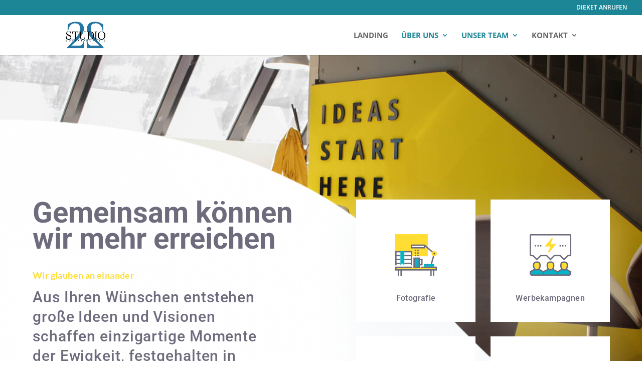

--- FILE ---
content_type: text/css
request_url: https://fotostudio22.de/wp-content/et-cache/322728/et-core-unified-322728.min.css?ver=1768236539
body_size: 3601
content:
body .sigmund_hover_effect .et_pb_blurb:after{box-shadow:inset 0 0 0 6px #2477a3!important}body .sigmund_hover_effect .et_pb_portfolio_item.type-project:after{box-shadow:inset 0 0 0 6px #2477a3!important}body .sigmund_hover_effect .et_pb_team_member:after{box-shadow:inset 0 0 0 6px #2477a3!important}body .image_split_header .et_pb_bottom_inside_divider{border-bottom:160px solid #fff!important}body #page-container .image_split_header .et_pb_promo .et_pb_button:hover{-webkit-box-shadow:6px 6px #ffdd33,-6px -6px #ff6868!important;box-shadow:6px 6px #ffdd33,-6px -6px #ff6868!important}body .sigmund_say_hello_header .sigmund_blurbs_circle_images .et_pb_blurb.blue:hover h4{color:#04b4c6!important}body .sigmund_say_hello_header .sigmund_blurbs_circle_images .et_pb_blurb.white:hover h4{color:#fff!important}body .sigmund_say_hello_header .sigmund_blurbs_circle_images .et_pb_blurb.blue:hover{background-color:#fff!important}body .sigmund_say_hello_header .sigmund_blurbs_circle_images .et_pb_blurb.white:hover{background-color:#04b4c6!important}body .pricing2_questions .et_pb_promo h2::before{content:"Q";font-family:'Roboto',Helvetica,Arial,Lucida,sans-serif!important;font-weight:900!important;color:#04b4c6;font-size:18px!important}body .pricing2_questions .et_pb_promo strong::before{content:"A";font-family:'Roboto',Helvetica,Arial,Lucida,sans-serif!important;font-weight:900!important;color:#ffdd33;font-size:18px!important}body .hello_person .et_pb_team_member .et_pb_team_member_image .image_hover span{font-size:30px!important;color:#fff!important;text-align:center!important}body .hello_person .filter_menu .et_pb_text_inner ul li:hover,body .hello_person .filter_menu .et_pb_text_inner ul li.active_menu_item{color:#2477a3!important}body .hello_person .et_pb_team_member .image_hover{background-color:#04b4c6!important}body #page-container .hello_person .et_pb_button_module_wrapper{box-shadow:0px 30px 70px 0px rgba(233,237,242,0.4)!important}body #page-container .hello_person .et_pb_button_module_wrapper .et_pb_button:hover{-webkit-box-shadow:6px 6px #2477a3,-6px -6px #ff6868!important;box-shadow:6px 6px #2477a3,-6px -6px #ff6868!important}body .sweet_person_module.sigmund_hover_effect .et_pb_team_member .et_pb_team_member_description:before{width:1px!important;background-color:#fff!important}body #page-container .studio_blurbs .et_pb_button_module_wrapper .et_pb_button:hover{-webkit-box-shadow:6px 6px #ffdd33,-6px -6px #ff6868!important;box-shadow:6px 6px #ffdd33,-6px -6px #ff6868!important}body #page-container .job_Experience_blurbs .et_pb_button_module_wrapper .et_pb_button:hover{-webkit-box-shadow:6px 6px #ffdd33,-6px -6px #ff6868!important;box-shadow:6px 6px #ffdd33,-6px -6px #ff6868!important}body .sigmund_column_hover_effect .et_pb_column:after{-webkit-box-shadow:inset 0 0 0 6px #333!important;box-shadow:inset 0 0 0 6px #333!important}body .sigmund_blurbs_images_hover .et_pb_blurb .et_pb_main_blurb_image::after{box-shadow:inset 0 0 0 6px #333}body .timeline_process_blurbs .et_pb_blurb .et_pb_main_blurb_image .et_pb_image_wrap{background-color:#fff!important}body .timeline_process_blurbs .image_before .et_pb_blurb .et_pb_blurb_container:before{color:#04b4c6!important}body .timeline_process_blurbs .image_after .et_pb_blurb .et_pb_blurb_container:after{color:#04b4c6!important}body .cute_circle_blurbs .et_pb_blurb .et_pb_main_blurb_image .et_pb_image_wrap{background-color:#fff!important}body .cute_circle_blurbs .et_pb_blurb:hover .et_pb_blurb_container h4{color:#04b4c6!important}body .Interests_blurbs .et_pb_blurb .et_pb_main_blurb_image .et_pb_image_wrap{background-color:#f9fafc!important}body .Interests_blurbs .et_pb_blurb:hover .et_pb_blurb_container h4{color:#04b4c6!important}body .Interests_blurbs.sigmund_blurbs_images_hover .et_pb_blurb .et_pb_main_blurb_image::after{box-shadow:inset 0 0 0 6px #333}body .pop_form .et_pb_contact_form_container form.et_pb_contact_form .et_contact_bottom_container .et_pb_button:hover{background-color:#ffdd33!important;-webkit-box-shadow:6px 6px #04b4c6,-6px -6px #ff6868!important;box-shadow:6px 6px #04b4c6,-6px -6px #ff6868!important}body .pop_form .et_pb_contact_form_container form.et_pb_contact_form .et_contact_bottom_container .et_pb_button{box-shadow:0 0 #ffdd33,0 0 #ffdd33!important}body .pop_form .et_pb_contact_form_container form.et_pb_contact_form p.focus:before,body .pop_form .et_pb_contact_form_container form.et_pb_contact_form p.filled:before{color:#2477a3!important}body .pop_form .et_pb_contact_form_container form.et_pb_contact_form p.filled textarea,body .pop_form .et_pb_contact_form_container form.et_pb_contact_form p.focus textarea,body .pop_form .et_pb_contact_form_container form.et_pb_contact_form p.filled input,body .pop_form .et_pb_contact_form_container form.et_pb_contact_form p.focus input{-webkit-box-shadow:6px 6px #2477a3,0 30px 70px 0 #e9edf2!important;box-shadow:6px 6px #2477a3,0 30px 70px 0 #e9edf2!important}body .map_form_contact .et_pb_contact_form_container form.et_pb_contact_form .et_contact_bottom_container .et_pb_button{box-shadow:0 0 #ffdd33,0 0 #ffdd33!important;background-color:#ffdd33!important}body .map_form_contact .et_pb_contact_form_container form.et_pb_contact_form .et_contact_bottom_container .et_pb_button:hover{background-color:#04b4c6!important;-webkit-box-shadow:6px 6px #ffdd33,-6px -6px #ff6868!important;box-shadow:6px 6px #ffdd33,-6px -6px #ff6868!important}body .map_form_contact .et_pb_contact_form_container form.et_pb_contact_form p.focus:before,body .map_form_contact .et_pb_contact_form_container form.et_pb_contact_form p.filled:before{color:#2477a3!important}body .map_form_contact .et_pb_contact_form_container form.et_pb_contact_form p textarea,body .map_form_contact .et_pb_contact_form_container form.et_pb_contact_form p input{-webkit-box-shadow:0 0 #fff!important;box-shadow:0 0 #fff!important}body .map_form_contact .et_pb_contact_form_container form.et_pb_contact_form p.filled textarea,body .map_form_contact .et_pb_contact_form_container form.et_pb_contact_form p.focus textarea,body .map_form_contact .et_pb_contact_form_container form.et_pb_contact_form p.filled input,body .map_form_contact .et_pb_contact_form_container form.et_pb_contact_form p.focus input{-webkit-box-shadow:6px 6px #2477a3,0 30px 70px 0 #e9edf2!important;box-shadow:6px 6px #2477a3,0 30px 70px 0 #e9edf2!important;background:#fff!important}body .get_in_touch_form .et_pb_contact_form_container form.et_pb_contact_form .et_contact_bottom_container .et_pb_button{margin:0!important;box-shadow:0 0 #ffdd33,0 0 #ffdd33!important}body .get_in_touch_form .et_pb_contact_form_container form.et_pb_contact_form .et_contact_bottom_container .et_pb_button:hover{background-color:#ffdd33!important;-webkit-box-shadow:6px 6px #04b4c6,-6px -6px #ff6868!important;box-shadow:6px 6px #04b4c6,-6px -6px #ff6868!important}body .get_in_touch_form .et_pb_contact_form_container form.et_pb_contact_form p.focus label,body .get_in_touch_form .et_pb_contact_form_container form.et_pb_contact_form p.filled label{color:#04b4c6!important}body .get_in_touch_form .et_pb_contact_form_container form.et_pb_contact_form p.filled textarea,body .get_in_touch_form .et_pb_contact_form_container form.et_pb_contact_form p.filled input,body .get_in_touch_form .et_pb_contact_form_container form.et_pb_contact_form p.focus textarea,body .get_in_touch_form .et_pb_contact_form_container form.et_pb_contact_form p.focus input{border-color:#04b4c6!important}body .support_form .et_pb_contact_form_container form.et_pb_contact_form .et_contact_bottom_container .et_pb_button{margin:0!important;box-shadow:0 0 #ffdd33,0 0 #ffdd33!important}body .support_form .et_pb_contact_form_container form.et_pb_contact_form .et_contact_bottom_container .et_pb_button:hover{background-color:#ffdd33!important;-webkit-box-shadow:6px 6px #04b4c6,-6px -6px #ff6868!important;box-shadow:6px 6px #04b4c6,-6px -6px #ff6868!important}body .support_form .et_pb_contact_form_container form.et_pb_contact_form p[data-id="website"]:before,body .support_form .et_pb_contact_form_container form.et_pb_contact_form p[data-id="phone"]:before,body .support_form .et_pb_contact_form_container form.et_pb_contact_form p[data-id="email"]:before,body .support_form .et_pb_contact_form_container form.et_pb_contact_form p[data-id="name"]:before{color:#04b4c6!important}body .support_form .et_pb_contact_form_container form.et_pb_contact_form p.focus:before,body .support_form .et_pb_contact_form_container form.et_pb_contact_form p.filled:before{transform:translate(0,-52px);color:#2477a3!important}body.support_form .et_pb_contact_form_container form.et_pb_contact_form p textarea,body.support_form .et_pb_contact_form_container form.et_pb_contact_form p input{-webkit-box-shadow:0 0 #fff!important;box-shadow:0 0 #fff!important}body .support_form .et_pb_contact_form_container form.et_pb_contact_form p.filled textarea,body .support_form .et_pb_contact_form_container form.et_pb_contact_form p.focus textarea,body .support_form .et_pb_contact_form_container form.et_pb_contact_form p.filled input,body .support_form .et_pb_contact_form_container form.et_pb_contact_form p.focus input{-webkit-box-shadow:-6px 6px #2477a3,0 30px 70px 0 #e9edf2!important;box-shadow:-6px 6px #2477a3,0 30px 70px 0 #e9edf2!important}body .Rated_testimonials .et_pb_button_module_wrapper .et_pb_button:hover{-webkit-box-shadow:6px 6px #ffdd33,-6px -6px #ff6868!important;box-shadow:6px 6px #ffdd33,-6px -6px #ff6868!important}body .pleasing_portfolio .et_pb_portfolio_items .type-project{background-color:#000}body .pleasing_portfolio .et_pb_portfolio_filters .et_pb_portfolio_filter a.active,body .pleasing_portfolio .et_pb_portfolio_filters .et_pb_portfolio_filter a:hover{color:#ffdd33!important}body .pleasing_portfolio .et_pb_portfolio_filters .et_pb_portfolio_filter a{font-size:16px!important;color:#989bac!important;font-family:'Roboto',Helvetica,Arial,Lucida,sans-serif;font-weight:700}body .pleasing_portfolio .et_pb_portfolio_items .type-project .et_portfolio_image:before{background-color:#ffffff}body .pleasing_portfolio .et_pb_portfolio_items .type-project .et_portfolio_image:after{content:"View Project"!important;font-family:'Roboto',Helvetica,Arial,Lucida,sans-serif!important;font-weight:700!important;color:#fff!important;font-size:16px!important}body .pop_portfolio .et_pb_portfolio_items .type-project{background-color:#000!important}body .pop_portfolio .et_pb_portfolio_filters .et_pb_portfolio_filter a.active,body .pop_portfolio .et_pb_portfolio_filters .et_pb_portfolio_filter a:hover{color:#ffdd33!important}body .pop_portfolio .et_pb_portfolio_filters .et_pb_portfolio_filter a{font-size:18px!important;color:#989bac!important;font-family:'Lato',Helvetica,Arial,Lucida,sans-serif!important}body .pop_portfolio .et_pb_portfolio_items .type-project .et_portfolio_image:before{background-color:#000!important}body .pop_portfolio .et_pb_portfolio_items .type-project:hover .et_portfolio_image:before{opacity:0.5!important}body .pop_portfolio .et_pb_portfolio_items .type-project .et_portfolio_image:after{content:"View Project"!important;font-family:'Lato',Helvetica,Arial,Lucida,sans-serif!important;font-weight:700;color:#fff!important;font-size:18px!important}body .intro_tabs .et_pb_tabs .et_pb_tabs_controls li a:hover{color:#04b4c6!important}body .intro_tabs .et_pb_tabs .et_pb_tabs_controls li a:before{color:#04b4c6!important;font-family:'Roboto',Helvetica,Arial,Lucida,sans-serif!important;text-align:left!important}body .intro_tabs .et_pb_tabs .et_pb_tab_content h2{color:#6e6b7d!important;font-size:36px!important;font-family:'Roboto',Helvetica,Arial,Lucida,sans-serif!important;font-weight:500!important}body .intro_tabs .et_pb_tabs .et_pb_tab_content h3{color:#04b4c6!important;font-size:16px!important;font-family:'Roboto',Helvetica,Arial,Lucida,sans-serif!important;font-weight:700!important;text-transform:uppercase!important}body .sigmund_hover_effect_article .et_pb_post:before{box-shadow:inset 0 0 0 6px #2477a3!important}body .compact_cta .et_pb_newsletter_form p:first-child:before{content:url("../images/newslette-icon.png")}body .sigmund_showcase_cta .et_pb_blurb .et_pb_main_blurb_image .et-pb-icon:hover{background-color:#ffdd33!important;-webkit-box-shadow:3px 3px #04b4c6,-3px -3px #ff6868!important;box-shadow:3px 3px #04b4c6,-3px -3px #ff6868!important}body .sigmund_start_project_cta .et_pb_button_module_wrapper a.et_pb_button{box-shadow:0 0 #ffdd33,0 0 #ffdd33!important}body .sigmund_start_project_cta .et_pb_button_module_wrapper a.et_pb_button:hover{-webkit-box-shadow:6px 6px #ffdd33,-6px -6px #ff6868!important;box-shadow:6px 6px #ffdd33,-6px -6px #ff6868!important}body #page-container .blue_accordion .et_pb_toggle h5:hover,body #page-container .blue_accordion .et_pb_toggle.toggle_opening h5,body #page-container .blue_accordion .et_pb_toggle_open h5{background-color:#04b4c!important}body #page-container .blue_accordion .et_pb_column_1_2 .et_pb_promo .et_pb_button:hover,body .careers1-company-perks .et_pb_button_module_wrapper .et_pb_button:hover{-webkit-box-shadow:6px 6px #ffdd33,-6px -6px #ff6868!important;box-shadow:6px 6px #ffdd33,-6px -6px #ff6868!important}body .sigmund_big_options_content .et_pb_toggle.et_pb_toggle_open .et_pb_toggle_title:before{content:"\43"!important;font-size:18px!important;color:#fff!important}body .sigmund_big_options_content .et_pb_toggle:hover .et_pb_toggle_title:before{color:#fff!important}body .sigmund_big_options_content .et_pb_toggle:before{background-color:#04b4c6!important}body .sigmund_big_options_content .et_pb_toggle.et_pb_toggle_open h5,body .sigmund_big_options_content .et_pb_toggle.et_pb_toggle_open .et_pb_toggle_content,body .sigmund_big_options_content .et_pb_toggle:hover h5,body .sigmund_big_options_content .et_pb_toggle:hover .et_pb_toggle_content{color:#fff!important}body .sigmund_tall_pricing_tables .table_image{background-color:#fff!important;box-shadow:0 30px 70px 0 #e9edf2!important}body .sigmund_tall_pricing_tables .et_pb_pricing .et_pb_pricing_content ul li{border-bottom:1px solid #f2f2f2!important}body #page-container .sigmund_tall_pricing_tables .et_pb_pricing .et_pb_pricing_table .et_pb_button_wrapper a.et_pb_button:hover{-webkit-box-shadow:6px 6px #ffdd33,-6px -6px #04b4c6!important;box-shadow:6px 6px #ffdd33,-6px -6px #04b4c6!important}body .about_us1_get_started .et_pb_button_module_wrapper a.et_pb_button{box-shadow:0 0 #ffdd33,0 0 #ffdd33!important}body .about_us1_get_started .et_pb_button_module_wrapper a.et_pb_button:hover{-webkit-box-shadow:6px 6px #ffdd33,-6px -6px #fff!important;box-shadow:6px 6px #ffdd33,-6px -6px #fff!important}body .about_us2_video_section .et_pb_column_1_2 .et_pb_blurb .et_pb_blurb_container h4:hover{background:#ffdd33!important;color:#fff!important}body .about_us3_logos .et_pb_button_module_wrapper a.et_pb_button:hover,body .about_us2_video_section .et_pb_column_1_2 .et_pb_blurb .et_pb_blurb_container h4:hover,body .about_us2_get_started .et_pb_button_module_wrapper a.et_pb_button:hover{-webkit-box-shadow:6px 6px #04b4c6,-6px -6px #ff6868!important;box-shadow:6px 6px #04b4c6,-6px -6px #ff6868!important}body .about_us3_video .et_pb_blurb .et_pb_main_blurb_image .et-pb-icon{box-shadow:0 0 #ffdd33,0 0 #ffdd33!important}body .about_us3_video .et_pb_blurb .et_pb_main_blurb_image .et-pb-icon:hover{background-color:#04b4c6!important;-webkit-box-shadow:6px 6px #ffdd33,-6px -6px #ff6868!important;box-shadow:6px 6px #ffdd33,-6px -6px #ff6868!important}body .about_me1_person_info .et_pb_social_media_follow li a.icon:hover::before{color:#fff!important}body .about_me1_person_info .et_pb_social_media_follow li a.icon:hover{background-color:#ffdd33!important}body .about_me1_person_info .et_pb_social_media_follow li:hover{-webkit-box-shadow:3px 3px #04b4c6,-3px -3px #ff6868!important;box-shadow:3px 3px #04b4c6,-3px -3px #ff6868!important}body .header-socialmedia.et_pb_social_media_follow li a.icon:before{color:#04b4c6!important}body .header-socialmedia.et_pb_social_media_follow li a.icon:hover:before{color:#6e6b7d!important}body .header-socialmedia.et_pb_social_media_follow li a.icon{box-shadow:0px 30px 70px 0px rgba(233,237,242,0.4)!important}body .about_me2_cv .cv-text li strong{color:#04b4c6!important}body .cv-socialmedia2.et_pb_social_media_follow li a.icon{box-shadow:0px 30px 70px 0px rgba(233,237,242,0.4)!important}body .cv-socialmedia2.et_pb_social_media_follow li a.icon::before{font-size:11px!important}body .about_me2_cv .et_pb_social_media_follow li a.icon:hover::before{color:#fff!important}body .about_me2_cv .et_pb_social_media_follow li a.icon:hover{background-color:#ffdd33!important}body .about_me2_cv .et_pb_social_media_follow li:hover{-webkit-box-shadow:3px 3px #04b4c6,-3px -3px #ff6868!important;box-shadow:3px 3px #04b4c6,-3px -3px #ff6868!important}body #page-container .contact_form_header .et_pb_row_inner .et_pb_column_1_4 .et_pb_text a:hover{opacity:0.5}body .sigmund_blurbs_social_hover .et_pb_module a:after{box-shadow:inset 0 0 0 6px #2477a3!important;opacity:0!important}body .sigmund_hover_effect_article .et_pb_post{box-shadow:0px 30px 70px 0 rgba(0,0,0,0.1)!important;background-color:#fff!important}body .sigmund_hover_effect_article .et_pb_post:before{box-shadow:inset 0 0 0 6px #2477a3!important;opacity:0!important}body .sigmund_hover_effect_article .et_pb_post:hover:before{opacity:1}body .questions_header .sigmund_blurbs_circle_images .et_pb_blurb.blue:hover h4{color:#04b4c6!important}body .questions_header .sigmund_blurbs_circle_images .et_pb_blurb.white:hover h4{color:#fff!important}body .questions_header .sigmund_blurbs_circle_images .et_pb_blurb.blue:hover{background-color:#fff}body .questions_header .sigmund_blurbs_circle_images .et_pb_blurb.white:hover{background-color:#04b4c6}body .questions_header .sigmund_blurbs_circle_images .et_pb_blurb:hover:after{opacity:1;box-shadow:0 30px 70px 0 rgba(0,0,0,0.1)!important}body .contact_us1_blurbs.studio_blurbs .et_pb_blurb .et_pb_blurb_description a:hover{opacity:0.5}body .get_in_touch_form .et_pb_contact_form_container form.et_pb_contact_form p label{font-family:'Lato',Helvetica,Arial,Lucida,sans-serif!important;font-size:16px!important;color:#898698!important}body .get_in_touch_form .et_pb_contact_form_container form.et_pb_contact_form .et_contact_bottom_container .et_pb_button{box-shadow:0 0 #ffdd33,0 0 #ffdd33!important}body .get_in_touch_form .et_pb_contact_form_container form.et_pb_contact_form .et_contact_bottom_container .et_pb_button:hover{background-color:#ffdd33!important;-webkit-box-shadow:6px 6px #04b4c6,-6px -6px #ff6868!important;box-shadow:6px 6px #04b4c6,-6px -6px #ff6868!important}body .get_in_touch_form .et_pb_contact_form_container form.et_pb_contact_form .et_contact_bottom_container{text-align:left}body .get_in_touch_form .et_pb_contact_form_container form.et_pb_contact_form p.focus label,body .get_in_touch_form .et_pb_contact_form_container form.et_pb_contact_form p.filled label{color:#04b4c6}body .get_in_touch_form .et_pb_contact_form_container form.et_pb_contact_form p.filled textarea,body .get_in_touch_form .et_pb_contact_form_container form.et_pb_contact_form p.filled input,body .get_in_touch_form .et_pb_contact_form_container form.et_pb_contact_form p.focus textarea,body .get_in_touch_form .et_pb_contact_form_container form.et_pb_contact_form p.focus input{border-color:#04b4c6!important}body .contact_us3_growing_blurbs .et_pb_button_module_wrapper{background-color:#04b4c6!important}body .contact_us3_growing_blurbs .et_pb_button_module_wrapper a.et_pb_button:after{font-size:24px!important;opacity:0!important}body .contact_us3_growing_blurbs .et_pb_button_module_wrapper a.et_pb_button{opacity:0!important}body .contact_us3_growing_blurbs .et_pb_column_1_3:hover .et_pb_button_module_wrapper{opacity:1!important}body .contact_us3_growing_blurbs .et_pb_column_1_3:hover .et_pb_button_module_wrapper a.et_pb_button{opacity:1!important}body .contact_us3_growing_blurbs .et_pb_column_1_3:hover .et_pb_button_module_wrapper a.et_pb_button:after{opacity:1!important}body .contact_us3_growing_blurbs .et_pb_column_1_3:hover .et_pb_blurb .et_pb_blurb_description{opacity:0}body .compact_cta .et_pb_newsletter_form p.et_pb_newsletter_field label{color:#898698!important;font-size:16px!important;font-weight:400!important}body .compact_cta .et_pb_newsletter_form p.et_pb_newsletter_field.filled label,body .compact_cta .et_pb_newsletter_form p.et_pb_newsletter_field.focus label{opacity:0!important}body .contact_us_2_contact_team .et_pb_blurb .et_pb_blurb_description a:hover{opacity:0.5}body .big_pop_person .person1_slide_container{background-color:#04b4c6!important}body .big_pop_person .slide_dots{text-align:center!important}body .big_pop_person .slide_arrow .slide_arrow_icon{border-top-color:#04b4c6!important}body .big_pop_person .slide_dots h2{font-family:'Roboto',Helvetica,Arial,Lucida,sans-serif!important;font-weight:600!important;font-size:18px!important;color:#6e6b7d!important;line-height:120%!important}body .big_pop_person .slide_dots p{font-family:'Roboto',Helvetica,Arial,Lucida,sans-serif!important;font-weight:400!important;font-size:16px!important;color:#04b4c6!important;line-height:120%!important}body.et-fb .big_pop_person .pop_person_info{background-color:#898698!important}body .contact_us2_banner .header-socialmedia.et_pb_social_media_follow li a.icon:hover:before{color:#fff!important}body .contact_us2_banner .header-socialmedia.et_pb_social_media_follow li a.icon:hover{background-color:#ffdd33!important}body .contact_us2_banner .header-socialmedia.et_pb_social_media_follow li:hover{-webkit-box-shadow:3px 3px #04b4c6,-3px -3px #ff6868!important;box-shadow:3px 3px #04b4c6,-3px -3px #ff6868!important}body .support_form .et_pb_contact_form_container form.et_pb_contact_form .et_contact_bottom_container .et_pb_button{box-shadow:0 0 #ffdd33,0 0 #ffdd33!important}body .support_form .et_pb_contact_form_container form.et_pb_contact_form .et_contact_bottom_container .et_pb_button:hover{background-color:#ffdd33!important;-webkit-box-shadow:6px 6px #04b4c6,-6px -6px #ff6868!important;box-shadow:6px 6px #04b4c6,-6px -6px #ff6868!important}body .support_form .et_pb_contact_form_container form.et_pb_contact_form p label{font-family:'Lato',Helvetica,Arial,Lucida,sans-serif!important;font-size:16px!important;color:#6e6b7d!important}body .support_form .et_pb_contact_form_container form.et_pb_contact_form p[data-id="message"] label{font-size:0!important}body .support_form .et_pb_contact_form_container form.et_pb_contact_form p[data-id="message"] label:after{content:"Message"!important;font-size:16px!important}body .support_form .et_pb_contact_form_container form.et_pb_contact_form p[data-id="website"]:before,body .support_form .et_pb_contact_form_container form.et_pb_contact_form p[data-id="phone"]:before,body .support_form .et_pb_contact_form_container form.et_pb_contact_form p[data-id="email"]:before,body .support_form .et_pb_contact_form_container form.et_pb_contact_form p[data-id="name"]:before{font-family:"ETmodules"!important;color:#04b4c6!important;font-size:18px!important}body .support_form .et_pb_contact_form_container form.et_pb_contact_form p[data-id="name"]:before{content:"\e108"!important}body .support_form .et_pb_contact_form_container form.et_pb_contact_form p[data-id="phone"]:before{content:"\e090"!important}body .support_form .et_pb_contact_form_container form.et_pb_contact_form p[data-id="email"]:before{content:"\e010"!important}body .support_form .et_pb_contact_form_container form.et_pb_contact_form p[data-id="website"]:before{content:"\e0e3"!important}body .support_form .et_pb_contact_form_container form.et_pb_contact_form p.focus:before,body .support_form .et_pb_contact_form_container form.et_pb_contact_form p.filled:before{color:#2477a3!important}body .support_form .et_pb_contact_form_container form.et_pb_contact_form p textarea,body .support_form .et_pb_contact_form_container form.et_pb_contact_form p input{-webkit-box-shadow:0 0 #fff!important;box-shadow:0 0 #fff!important}body .support_form .et_pb_contact_form_container form.et_pb_contact_form p.filled textarea,body .support_form .et_pb_contact_form_container form.et_pb_contact_form p.focus textarea,body .support_form .et_pb_contact_form_container form.et_pb_contact_form p.filled input,body .support_form .et_pb_contact_form_container form.et_pb_contact_form p.focus input{-webkit-box-shadow:-6px 6px #2477a3,0 30px 70px 0 #e9edf2!important;box-shadow:-6px 6px #2477a3,0 30px 70px 0 #e9edf2!important}body .contact_us2_addresses .et_pb_promo .et_pb_promo_description a:hover{opacity:0.5!important}body .map_form_contact .et_pb_contact_form_container form.et_pb_contact_form .et_contact_bottom_container .et_pb_button{box-shadow:0 0 #ffdd33,0 0 #ffdd33!important;background-color:#ffdd33}body .map_form_contact .et_pb_contact_form_container form.et_pb_contact_form .et_contact_bottom_container .et_pb_button:hover{background-color:#04b4c6!important;-webkit-box-shadow:6px 6px #ffdd33,-6px -6px #ff6868!important;box-shadow:6px 6px #ffdd33,-6px -6px #ff6868!important}body .map_form_contact .et_pb_contact_form_container form.et_pb_contact_form p.focus:before,body .map_form_contact .et_pb_contact_form_container form.et_pb_contact_form p.filled:before{color:#2477a3!important}body .map_form_contact .et_pb_contact_form_container form.et_pb_contact_form p textarea,body .map_form_contact .et_pb_contact_form_container form.et_pb_contact_form p input{-webkit-box-shadow:0 0 #fff!important;box-shadow:0 0 #fff!important}body .map_form_contact .et_pb_contact_form_container form.et_pb_contact_form p.filled textarea,body .map_form_contact .et_pb_contact_form_container form.et_pb_contact_form p.focus textarea,body .map_form_contact .et_pb_contact_form_container form.et_pb_contact_form p.filled input,body .map_form_contact .et_pb_contact_form_container form.et_pb_contact_form p.focus input{-webkit-box-shadow:6px 6px #2477a3,0 30px 70px 0 #e9edf2!important;box-shadow:6px 6px #2477a3,0 30px 70px 0 #e9edf2!important;background:#fff!important}body .map_form_contact .et_pb_contact_form_container form.et_pb_contact_form p input::-webkit-input-placeholder,body .map_form_contact .et_pb_contact_form_container form.et_pb_contact_form p textarea::-webkit-input-placeholder{color:#989bac!important}body .map_form_contact .et_pb_contact_form_container form.et_pb_contact_form p input::-moz-placeholder,body .map_form_contact .et_pb_contact_form_container form.et_pb_contact_form p textarea::-moz-placeholder{color:#989bac!important}body .map_form_contact .et_pb_contact_form_container form.et_pb_contact_form p input:-ms-input-placeholder,body .map_form_contact .et_pb_contact_form_container form.et_pb_contact_form p textarea:-ms-input-placeholder{color:#989bac!important}body .map_form_contact .et_pb_contact_form_container form.et_pb_contact_form p input:-moz-placeholder,body .map_form_contact .et_pb_contact_form_container form.et_pb_contact_form p textarea:-moz-placeholder{color:#989bac!important}body .text_effect_slider .et_pb_slider .et-pb-slider-arrows a{color:#04b4c6!important;border:1px solid #d9d7e0!important;background:#fff!important}

--- FILE ---
content_type: text/css
request_url: https://fotostudio22.de/wp-content/et-cache/322728/et-core-unified-tb-354355-deferred-322728.min.css?ver=1768236540
body_size: 6292
content:
.et_pb_section_1_tb_footer.et_pb_section{padding-top:3.15%;padding-bottom:3.15%;background-color:#04b4c6!important}.et_pb_row_0_tb_footer,body #page-container .et-db #et-boc .et-l .et_pb_row_0_tb_footer.et_pb_row,body.et_pb_pagebuilder_layout.single #page-container #et-boc .et-l .et_pb_row_0_tb_footer.et_pb_row,body.et_pb_pagebuilder_layout.single.et_full_width_page #page-container #et-boc .et-l .et_pb_row_0_tb_footer.et_pb_row{max-width:1175px}.et_pb_text_0_tb_footer.et_pb_text{color:#ffffff!important}.et_pb_text_0_tb_footer{font-family:'Roboto',Helvetica,Arial,Lucida,sans-serif;font-weight:500;font-size:38px;margin-left:-2px!important}.et_pb_button_0_tb_footer_wrapper .et_pb_button_0_tb_footer,.et_pb_button_0_tb_footer_wrapper .et_pb_button_0_tb_footer:hover{padding-top:8px!important;padding-right:32px!important;padding-bottom:9px!important;padding-left:31px!important}body #page-container .et_pb_section .et_pb_button_0_tb_footer{color:#ffffff!important;border-color:#ffdd33;border-radius:4px;font-size:16px;font-family:'Lato',Helvetica,Arial,Lucida,sans-serif!important;font-weight:700!important;text-transform:uppercase!important;background-color:#ffdd33}body #page-container .et_pb_section .et_pb_button_0_tb_footer:hover{border-color:#ff6868!important;border-radius:4px!important;letter-spacing:0.001px!important;background-image:initial;background-color:#ff6868}body #page-container .et_pb_section .et_pb_button_0_tb_footer:before,body #page-container .et_pb_section .et_pb_button_0_tb_footer:after,body #page-container .et_pb_section .et_pb_signup_0_tb_footer.et_pb_subscribe .et_pb_newsletter_button.et_pb_button:before,body #page-container .et_pb_section .et_pb_signup_0_tb_footer.et_pb_subscribe .et_pb_newsletter_button.et_pb_button:after{display:none!important}.et_pb_button_0_tb_footer{transition:background-color 300ms ease 0ms,border 300ms ease 0ms,border-radius 300ms ease 0ms,letter-spacing 300ms ease 0ms}.et_pb_button_0_tb_footer,.et_pb_button_0_tb_footer:after{transition:all 300ms ease 0ms}div.et_pb_section.et_pb_section_2_tb_footer{background-image:url(https://fotostudio22.de/wp-content/uploads/2021/11/footer-6-bg.png)!important}.et_pb_section_2_tb_footer.et_pb_section{padding-bottom:15px;background-color:#ffffff!important}.et_pb_row_1_tb_footer.et_pb_row{padding-top:0px!important;padding-bottom:0px!important;padding-top:0px;padding-bottom:0px}.et_pb_row_1_tb_footer{z-index:0;position:static}.et_pb_column_2_tb_footer{position:static}.et_pb_image_0_tb_footer{position:absolute;bottom:-24px;left:0;max-width:31.4%;text-align:left;margin-left:0}.et_pb_row_2_tb_footer.et_pb_row{padding-top:30px!important;padding-bottom:56px!important;padding-top:30px;padding-bottom:56px}.et_pb_row_2_tb_footer,body #page-container .et-db #et-boc .et-l .et_pb_row_2_tb_footer.et_pb_row,body.et_pb_pagebuilder_layout.single #page-container #et-boc .et-l .et_pb_row_2_tb_footer.et_pb_row,body.et_pb_pagebuilder_layout.single.et_full_width_page #page-container #et-boc .et-l .et_pb_row_2_tb_footer.et_pb_row,.et_pb_row_3_tb_footer,body #page-container .et-db #et-boc .et-l .et_pb_row_3_tb_footer.et_pb_row,body.et_pb_pagebuilder_layout.single #page-container #et-boc .et-l .et_pb_row_3_tb_footer.et_pb_row,body.et_pb_pagebuilder_layout.single.et_full_width_page #page-container #et-boc .et-l .et_pb_row_3_tb_footer.et_pb_row{max-width:1162px}.et_pb_row_2_tb_footer{border-bottom:1px solid #efeff2}.et_pb_cta_0_tb_footer.et_pb_promo h2,.et_pb_cta_0_tb_footer.et_pb_promo h1.et_pb_module_header,.et_pb_cta_0_tb_footer.et_pb_promo h3.et_pb_module_header,.et_pb_cta_0_tb_footer.et_pb_promo h4.et_pb_module_header,.et_pb_cta_0_tb_footer.et_pb_promo h5.et_pb_module_header,.et_pb_cta_0_tb_footer.et_pb_promo h6.et_pb_module_header{font-family:'Roboto',Helvetica,Arial,Lucida,sans-serif!important;font-weight:800!important;font-size:36px!important;color:#04b4c6!important}.et_pb_cta_0_tb_footer.et_pb_promo .et_pb_promo_description div,.et_pb_cta_1_tb_footer.et_pb_promo .et_pb_promo_description div,.et_pb_cta_2_tb_footer.et_pb_promo .et_pb_promo_description div{font-family:'Lato',Helvetica,Arial,Lucida,sans-serif;font-size:16px;color:#898698!important}.et_pb_cta_0_tb_footer.et_pb_promo .et_pb_promo_description h2{padding-bottom:33px;font-weight:400!important}.et_pb_cta_1_tb_footer.et_pb_promo h2,.et_pb_cta_1_tb_footer.et_pb_promo h1.et_pb_module_header,.et_pb_cta_1_tb_footer.et_pb_promo h3.et_pb_module_header,.et_pb_cta_1_tb_footer.et_pb_promo h4.et_pb_module_header,.et_pb_cta_1_tb_footer.et_pb_promo h5.et_pb_module_header,.et_pb_cta_1_tb_footer.et_pb_promo h6.et_pb_module_header{font-family:'Lato',Helvetica,Arial,Lucida,sans-serif!important;text-transform:uppercase!important;font-size:16px!important;color:#04b4c6!important;letter-spacing:-0.5px!important}.et_pb_cta_1_tb_footer.et_pb_promo,.et_pb_cta_2_tb_footer.et_pb_promo{padding-top:0px!important;padding-right:0px!important;padding-bottom:0px!important;padding-left:0px!important}.et_pb_cta_1_tb_footer.et_pb_promo .et_pb_promo_description h2,.et_pb_cta_2_tb_footer.et_pb_promo .et_pb_promo_description h2{padding-bottom:40px;font-weight:400!important}.et_pb_cta_2_tb_footer.et_pb_promo h2,.et_pb_cta_2_tb_footer.et_pb_promo h1.et_pb_module_header,.et_pb_cta_2_tb_footer.et_pb_promo h3.et_pb_module_header,.et_pb_cta_2_tb_footer.et_pb_promo h4.et_pb_module_header,.et_pb_cta_2_tb_footer.et_pb_promo h5.et_pb_module_header,.et_pb_cta_2_tb_footer.et_pb_promo h6.et_pb_module_header{font-family:'Lato',Helvetica,Arial,Lucida,sans-serif!important;font-weight:700!important;text-transform:uppercase!important;font-size:16px!important;color:#04b4c6!important;letter-spacing:-0.5px!important}.et_pb_signup_0_tb_footer.et_pb_subscribe .et_pb_newsletter_description h2,.et_pb_signup_0_tb_footer.et_pb_subscribe .et_pb_newsletter_description h1.et_pb_module_header,.et_pb_signup_0_tb_footer.et_pb_subscribe .et_pb_newsletter_description h3.et_pb_module_header,.et_pb_signup_0_tb_footer.et_pb_subscribe .et_pb_newsletter_description h4.et_pb_module_header,.et_pb_signup_0_tb_footer.et_pb_subscribe .et_pb_newsletter_description h5.et_pb_module_header,.et_pb_signup_0_tb_footer.et_pb_subscribe .et_pb_newsletter_description h6.et_pb_module_header{font-family:'Lato',Helvetica,Arial,Lucida,sans-serif!important;text-transform:uppercase!important;font-size:16px!important;color:#04b4c6!important;letter-spacing:-0.5px!important;line-height:1em!important;font-weight:400!important}.et_pb_signup_0_tb_footer .et_pb_newsletter_form p input[type="text"],.et_pb_signup_0_tb_footer .et_pb_newsletter_form p textarea,.et_pb_signup_0_tb_footer .et_pb_newsletter_form p select,.et_pb_signup_0_tb_footer .et_pb_newsletter_form p .input[type="radio"]+label i,.et_pb_signup_0_tb_footer .et_pb_newsletter_form p .input[type="checkbox"]+label i{border-width:1px;border-color:#e5e5e5;padding:17px 43px 17px 23px!important}.et_pb_signup_0_tb_footer.et_pb_subscribe{margin-bottom:33px!important}body #page-container .et_pb_section .et_pb_signup_0_tb_footer.et_pb_subscribe .et_pb_newsletter_button.et_pb_button{color:#c5c5c5!important;border-width:0px!important;border-radius:0px;font-size:22px}body #page-container .et_pb_section .et_pb_signup_0_tb_footer.et_pb_subscribe .et_pb_newsletter_button.et_pb_button:hover{color:#ff6868!important;border-radius:0!important}body #page-container .et_pb_section .et_pb_signup_0_tb_footer.et_pb_subscribe .et_pb_newsletter_button.et_pb_button,body #page-container .et_pb_section .et_pb_signup_0_tb_footer.et_pb_subscribe .et_pb_newsletter_button.et_pb_button:hover{padding:0.3em 1em!important}.et_pb_signup_0_tb_footer .et_pb_newsletter_form p input[type="text"],.et_pb_signup_0_tb_footer .et_pb_newsletter_form p textarea,.et_pb_signup_0_tb_footer .et_pb_newsletter_form p select,.et_pb_signup_0_tb_footer .et_pb_newsletter_form p .input[type="checkbox"]+label i,.et_pb_signup_0_tb_footer .et_pb_newsletter_form p .input[type="radio"]+label i{background-color:rgba(0,0,0,0)}.et_pb_signup_0_tb_footer .et_pb_newsletter_form p input[type="text"],.et_pb_signup_0_tb_footer .et_pb_newsletter_form p textarea,.et_pb_signup_0_tb_footer .et_pb_newsletter_form p select,.et_pb_signup_0_tb_footer .et_pb_newsletter_form p .input[type="checkbox"]+label i:before,.et_pb_signup_0_tb_footer .et_pb_newsletter_form p .input::placeholder,.et_pb_text_1_tb_footer.et_pb_text,.et_pb_text_2_tb_footer.et_pb_text{color:#757575!important}.et_pb_signup_0_tb_footer .et_pb_newsletter_form p .input::-webkit-input-placeholder{color:#757575!important}.et_pb_signup_0_tb_footer .et_pb_newsletter_form p .input::-moz-placeholder{color:#757575!important}.et_pb_signup_0_tb_footer .et_pb_newsletter_form p .input::-ms-input-placeholder{color:#757575!important}.et_pb_signup_0_tb_footer.et_pb_subscribe .et_pb_newsletter_button.et_pb_button{transition:color 300ms ease 0ms}.et_pb_signup_0_tb_footer.et_pb_subscribe .et_pb_newsletter_description{margin-bottom:0!important;padding-bottom:35px}.et_pb_signup_0_tb_footer.et_pb_subscribe.et_pb_subscribe .et_pb_newsletter_button.et_pb_button{font-family:ETmodules;padding:0!important;position:absolute;top:50%;width:auto;right:20px;transform:translate(0,-50%)}.et_pb_signup_0_tb_footer .et_pb_newsletter_form p .input[type="radio"]+label i:before{background-color:#757575}ul.et_pb_social_media_follow_0_tb_footer{margin-left:-7px!important;float:left;line-height:100%;margin-top:-5px!important;margin-right:-15px!important}.et_pb_row_3_tb_footer.et_pb_row{padding-top:16px!important;padding-bottom:16px!important;padding-top:16px;padding-bottom:16px}.et_pb_row_3_tb_footer{border-top:1px solid rgba(255,255,255,0.2)}.et_pb_text_1_tb_footer{font-family:'Lato',Helvetica,Arial,Lucida,sans-serif}.et_pb_text_2_tb_footer{font-family:'Lato',Helvetica,Arial,Lucida,sans-serif;text-transform:uppercase}.et_pb_column_0_tb_footer{padding-top:11px}.et_pb_column_4_tb_footer,.et_pb_column_5_tb_footer,.et_pb_column_6_tb_footer{padding-top:0.5vw}.et_pb_social_media_follow_network_1_tb_footer a.icon{background-color:#FFFFFF!important}@media only screen and (min-width:981px){.et_pb_row_1_tb_footer,body #page-container .et-db #et-boc .et-l .et_pb_row_1_tb_footer.et_pb_row,body.et_pb_pagebuilder_layout.single #page-container #et-boc .et-l .et_pb_row_1_tb_footer.et_pb_row,body.et_pb_pagebuilder_layout.single.et_full_width_page #page-container #et-boc .et-l .et_pb_row_1_tb_footer.et_pb_row{width:100%;max-width:100%}}@media only screen and (max-width:980px){.et_pb_text_0_tb_footer{font-size:30px;margin-left:0px!important}.et_pb_section_2_tb_footer.et_pb_section{padding-top:0px}.et_pb_row_1_tb_footer,body #page-container .et-db #et-boc .et-l .et_pb_row_1_tb_footer.et_pb_row,body.et_pb_pagebuilder_layout.single #page-container #et-boc .et-l .et_pb_row_1_tb_footer.et_pb_row,body.et_pb_pagebuilder_layout.single.et_full_width_page #page-container #et-boc .et-l .et_pb_row_1_tb_footer.et_pb_row{width:100%;max-width:100%}.et_pb_image_0_tb_footer{text-align:center;margin-left:auto;margin-right:auto}.et_pb_image_0_tb_footer .et_pb_image_wrap img{width:auto}.et_pb_row_2_tb_footer.et_pb_row{padding-top:10px!important;padding-bottom:40px!important;padding-top:10px!important;padding-bottom:40px!important}.et_pb_cta_0_tb_footer.et_pb_promo h2,.et_pb_cta_0_tb_footer.et_pb_promo h1.et_pb_module_header,.et_pb_cta_0_tb_footer.et_pb_promo h3.et_pb_module_header,.et_pb_cta_0_tb_footer.et_pb_promo h4.et_pb_module_header,.et_pb_cta_0_tb_footer.et_pb_promo h5.et_pb_module_header,.et_pb_cta_0_tb_footer.et_pb_promo h6.et_pb_module_header{font-size:32px!important}body #page-container .et_pb_section .et_pb_signup_0_tb_footer.et_pb_subscribe .et_pb_newsletter_button.et_pb_button{font-size:20px!important}}@media only screen and (max-width:767px){.et_pb_text_0_tb_footer{font-size:26px}.et_pb_image_0_tb_footer .et_pb_image_wrap img{width:auto}.et_pb_cta_0_tb_footer.et_pb_promo h2,.et_pb_cta_0_tb_footer.et_pb_promo h1.et_pb_module_header,.et_pb_cta_0_tb_footer.et_pb_promo h3.et_pb_module_header,.et_pb_cta_0_tb_footer.et_pb_promo h4.et_pb_module_header,.et_pb_cta_0_tb_footer.et_pb_promo h5.et_pb_module_header,.et_pb_cta_0_tb_footer.et_pb_promo h6.et_pb_module_header{font-size:28px!important}}div.et_pb_section.et_pb_section_0{background-image:url(https://fotostudio22.de/wp-content/uploads/2021/11/aboutus1-header-bg.jpg)!important}.et_pb_section_0.et_pb_section{padding-bottom:0px}.et_pb_row_0.et_pb_row{padding-top:18.5vw!important;padding-bottom:6.3vw!important;padding-top:18.5vw;padding-bottom:6.3vw}.et_pb_row_0,body #page-container .et-db #et-boc .et-l .et_pb_row_0.et_pb_row,body.et_pb_pagebuilder_layout.single #page-container #et-boc .et-l .et_pb_row_0.et_pb_row,body.et_pb_pagebuilder_layout.single.et_full_width_page #page-container #et-boc .et-l .et_pb_row_0.et_pb_row,.et_pb_row_10,body #page-container .et-db #et-boc .et-l .et_pb_row_10.et_pb_row,body.et_pb_pagebuilder_layout.single #page-container #et-boc .et-l .et_pb_row_10.et_pb_row,body.et_pb_pagebuilder_layout.single.et_full_width_page #page-container #et-boc .et-l .et_pb_row_10.et_pb_row,.et_pb_row_11,body #page-container .et-db #et-boc .et-l .et_pb_row_11.et_pb_row,body.et_pb_pagebuilder_layout.single #page-container #et-boc .et-l .et_pb_row_11.et_pb_row,body.et_pb_pagebuilder_layout.single.et_full_width_page #page-container #et-boc .et-l .et_pb_row_11.et_pb_row,.et_pb_row_12,body #page-container .et-db #et-boc .et-l .et_pb_row_12.et_pb_row,body.et_pb_pagebuilder_layout.single #page-container #et-boc .et-l .et_pb_row_12.et_pb_row,body.et_pb_pagebuilder_layout.single.et_full_width_page #page-container #et-boc .et-l .et_pb_row_12.et_pb_row,.et_pb_row_13,body #page-container .et-db #et-boc .et-l .et_pb_row_13.et_pb_row,body.et_pb_pagebuilder_layout.single #page-container #et-boc .et-l .et_pb_row_13.et_pb_row,body.et_pb_pagebuilder_layout.single.et_full_width_page #page-container #et-boc .et-l .et_pb_row_13.et_pb_row{max-width:1170px}.et_pb_row_0{z-index:10}.et_pb_text_0.et_pb_text,.et_pb_text_1.et_pb_text,.et_pb_text_10.et_pb_text,.et_pb_text_12.et_pb_text,.et_pb_text_13.et_pb_text{color:#6e6b7d!important}.et_pb_text_0{line-height:90px;font-family:'Roboto',Helvetica,Arial,Lucida,sans-serif;font-weight:700;font-size:100px;line-height:90px;margin-bottom:22px!important;margin-left:1px!important}.et_pb_text_0 h1{font-family:'Roboto',Helvetica,Arial,Lucida,sans-serif;font-weight:700;font-size:58px;color:#6e6b7d!important;line-height:90%;text-align:left}.et_pb_cta_0.et_pb_promo h2,.et_pb_cta_0.et_pb_promo h1.et_pb_module_header,.et_pb_cta_0.et_pb_promo h3.et_pb_module_header,.et_pb_cta_0.et_pb_promo h4.et_pb_module_header,.et_pb_cta_0.et_pb_promo h5.et_pb_module_header,.et_pb_cta_0.et_pb_promo h6.et_pb_module_header{font-family:'Lato',Helvetica,Arial,Lucida,sans-serif!important;font-weight:700!important;font-size:18px!important;color:#ffdd33!important;letter-spacing:0.4px!important;line-height:30px!important;text-align:left!important}.et_pb_cta_0.et_pb_promo .et_pb_promo_description div{font-family:'Roboto',Helvetica,Arial,Lucida,sans-serif;font-weight:500;font-size:30px;color:#6e6b7d!important;letter-spacing:0.9px;line-height:130%;text-align:left}.et_pb_cta_0{max-width:470px}.et_pb_cta_0.et_pb_promo .et_pb_promo_description{font-weight:400;margin-left:1px}.et_pb_cta_0.et_pb_promo .et_pb_promo_description h2{margin-bottom:-1px;margin-left:0px}.et_pb_blurb_0.et_pb_blurb .et_pb_module_header,.et_pb_blurb_0.et_pb_blurb .et_pb_module_header a,.et_pb_blurb_1.et_pb_blurb .et_pb_module_header,.et_pb_blurb_1.et_pb_blurb .et_pb_module_header a,.et_pb_blurb_2.et_pb_blurb .et_pb_module_header,.et_pb_blurb_2.et_pb_blurb .et_pb_module_header a,.et_pb_blurb_3.et_pb_blurb .et_pb_module_header,.et_pb_blurb_3.et_pb_blurb .et_pb_module_header a{font-family:'Roboto',Helvetica,Arial,Lucida,sans-serif;font-size:16px;color:#6e6b7d!important;letter-spacing:0.4px;line-height:30px;text-align:center}.et_pb_blurb_0.et_pb_blurb,.et_pb_blurb_1.et_pb_blurb{background-color:#ffffff;padding-top:69px!important;padding-bottom:22px!important}.et_pb_blurb_0,.et_pb_blurb_1,.et_pb_blurb_2,.et_pb_blurb_3{box-shadow:0px 30px 70px 0px rgba(233,237,242,0.4)}.et_pb_blurb_0.et_pb_blurb .et_pb_main_blurb_image,.et_pb_blurb_1.et_pb_blurb .et_pb_main_blurb_image{margin-bottom:30px}.et_pb_blurb_2.et_pb_blurb,.et_pb_blurb_3.et_pb_blurb{background-color:#ffffff;padding-top:62px!important;padding-bottom:31px!important}.et_pb_blurb_2.et_pb_blurb .et_pb_main_blurb_image,.et_pb_blurb_3.et_pb_blurb .et_pb_main_blurb_image{margin-bottom:27px}.et_pb_row_1.et_pb_row{padding-top:0px!important;padding-bottom:0px!important;padding-top:0px;padding-bottom:0px}.et_pb_row_1,.et_pb_column_2{position:static}.et_pb_image_0{position:absolute!important;bottom:0;z-index:0;text-align:left;margin-left:0}.et_pb_section_1.et_pb_section{padding-top:0px;padding-right:0px;padding-bottom:54px;padding-left:0px}.et_pb_row_2.et_pb_row{padding-top:0px!important;padding-top:0px}.et_pb_row_2,body #page-container .et-db #et-boc .et-l .et_pb_row_2.et_pb_row,body.et_pb_pagebuilder_layout.single #page-container #et-boc .et-l .et_pb_row_2.et_pb_row,body.et_pb_pagebuilder_layout.single.et_full_width_page #page-container #et-boc .et-l .et_pb_row_2.et_pb_row,.et_pb_row_15,body #page-container .et-db #et-boc .et-l .et_pb_row_15.et_pb_row,body.et_pb_pagebuilder_layout.single #page-container #et-boc .et-l .et_pb_row_15.et_pb_row,body.et_pb_pagebuilder_layout.single.et_full_width_page #page-container #et-boc .et-l .et_pb_row_15.et_pb_row{max-width:1174px}.et_pb_image_1{text-align:left;margin-left:0}.et_pb_cta_1.et_pb_promo h2,.et_pb_cta_1.et_pb_promo h1.et_pb_module_header,.et_pb_cta_1.et_pb_promo h3.et_pb_module_header,.et_pb_cta_1.et_pb_promo h4.et_pb_module_header,.et_pb_cta_1.et_pb_promo h5.et_pb_module_header,.et_pb_cta_1.et_pb_promo h6.et_pb_module_header{font-family:'Roboto',Helvetica,Arial,Lucida,sans-serif!important;font-weight:500!important;font-size:36px!important;color:#6e6b7d!important;letter-spacing:-0.01px!important;line-height:110%!important;text-align:left!important}.et_pb_cta_1.et_pb_promo .et_pb_promo_description div{font-family:'Roboto',Helvetica,Arial,Lucida,sans-serif;font-size:16px;color:#898698!important;line-height:170%;text-align:left}.et_pb_cta_1.et_pb_promo .et_pb_promo_description{font-weight:400;margin-left:0px}.et_pb_cta_1.et_pb_promo .et_pb_promo_description h2{margin-bottom:6px;margin-left:0}.et_pb_section_2.et_pb_section{padding-top:54px;padding-bottom:7.95%}.et_pb_row_3.et_pb_row{padding-top:15px!important;padding-right:0px!important;padding-bottom:69px!important;padding-left:0px!important;padding-top:15px;padding-right:0px;padding-bottom:69px;padding-left:0px}.et_pb_row_3,body #page-container .et-db #et-boc .et-l .et_pb_row_3.et_pb_row,body.et_pb_pagebuilder_layout.single #page-container #et-boc .et-l .et_pb_row_3.et_pb_row,body.et_pb_pagebuilder_layout.single.et_full_width_page #page-container #et-boc .et-l .et_pb_row_3.et_pb_row,.et_pb_row_4,body #page-container .et-db #et-boc .et-l .et_pb_row_4.et_pb_row,body.et_pb_pagebuilder_layout.single #page-container #et-boc .et-l .et_pb_row_4.et_pb_row,body.et_pb_pagebuilder_layout.single.et_full_width_page #page-container #et-boc .et-l .et_pb_row_4.et_pb_row,.et_pb_row_5,body #page-container .et-db #et-boc .et-l .et_pb_row_5.et_pb_row,body.et_pb_pagebuilder_layout.single #page-container #et-boc .et-l .et_pb_row_5.et_pb_row,body.et_pb_pagebuilder_layout.single.et_full_width_page #page-container #et-boc .et-l .et_pb_row_5.et_pb_row,.et_pb_row_6,body #page-container .et-db #et-boc .et-l .et_pb_row_6.et_pb_row,body.et_pb_pagebuilder_layout.single #page-container #et-boc .et-l .et_pb_row_6.et_pb_row,body.et_pb_pagebuilder_layout.single.et_full_width_page #page-container #et-boc .et-l .et_pb_row_6.et_pb_row,.et_pb_row_7,body #page-container .et-db #et-boc .et-l .et_pb_row_7.et_pb_row,body.et_pb_pagebuilder_layout.single #page-container #et-boc .et-l .et_pb_row_7.et_pb_row,body.et_pb_pagebuilder_layout.single.et_full_width_page #page-container #et-boc .et-l .et_pb_row_7.et_pb_row,.et_pb_row_8,body #page-container .et-db #et-boc .et-l .et_pb_row_8.et_pb_row,body.et_pb_pagebuilder_layout.single #page-container #et-boc .et-l .et_pb_row_8.et_pb_row,body.et_pb_pagebuilder_layout.single.et_full_width_page #page-container #et-boc .et-l .et_pb_row_8.et_pb_row,.et_pb_row_9,body #page-container .et-db #et-boc .et-l .et_pb_row_9.et_pb_row,body.et_pb_pagebuilder_layout.single #page-container #et-boc .et-l .et_pb_row_9.et_pb_row,body.et_pb_pagebuilder_layout.single.et_full_width_page #page-container #et-boc .et-l .et_pb_row_9.et_pb_row,.et_pb_row_14,body #page-container .et-db #et-boc .et-l .et_pb_row_14.et_pb_row,body.et_pb_pagebuilder_layout.single #page-container #et-boc .et-l .et_pb_row_14.et_pb_row,body.et_pb_pagebuilder_layout.single.et_full_width_page #page-container #et-boc .et-l .et_pb_row_14.et_pb_row{max-width:1175px}.et_pb_text_1{line-height:124%;font-family:'Roboto',Helvetica,Arial,Lucida,sans-serif;font-weight:500;font-size:48px;line-height:124%}.et_pb_cta_2.et_pb_promo h2,.et_pb_cta_2.et_pb_promo h1.et_pb_module_header,.et_pb_cta_2.et_pb_promo h3.et_pb_module_header,.et_pb_cta_2.et_pb_promo h4.et_pb_module_header,.et_pb_cta_2.et_pb_promo h5.et_pb_module_header,.et_pb_cta_2.et_pb_promo h6.et_pb_module_header,.et_pb_cta_3.et_pb_promo h2,.et_pb_cta_3.et_pb_promo h1.et_pb_module_header,.et_pb_cta_3.et_pb_promo h3.et_pb_module_header,.et_pb_cta_3.et_pb_promo h4.et_pb_module_header,.et_pb_cta_3.et_pb_promo h5.et_pb_module_header,.et_pb_cta_3.et_pb_promo h6.et_pb_module_header,.et_pb_cta_4.et_pb_promo h2,.et_pb_cta_4.et_pb_promo h1.et_pb_module_header,.et_pb_cta_4.et_pb_promo h3.et_pb_module_header,.et_pb_cta_4.et_pb_promo h4.et_pb_module_header,.et_pb_cta_4.et_pb_promo h5.et_pb_module_header,.et_pb_cta_4.et_pb_promo h6.et_pb_module_header,.et_pb_cta_5.et_pb_promo h2,.et_pb_cta_5.et_pb_promo h1.et_pb_module_header,.et_pb_cta_5.et_pb_promo h3.et_pb_module_header,.et_pb_cta_5.et_pb_promo h4.et_pb_module_header,.et_pb_cta_5.et_pb_promo h5.et_pb_module_header,.et_pb_cta_5.et_pb_promo h6.et_pb_module_header,.et_pb_cta_6.et_pb_promo h2,.et_pb_cta_6.et_pb_promo h1.et_pb_module_header,.et_pb_cta_6.et_pb_promo h3.et_pb_module_header,.et_pb_cta_6.et_pb_promo h4.et_pb_module_header,.et_pb_cta_6.et_pb_promo h5.et_pb_module_header,.et_pb_cta_6.et_pb_promo h6.et_pb_module_header,.et_pb_cta_7.et_pb_promo h2,.et_pb_cta_7.et_pb_promo h1.et_pb_module_header,.et_pb_cta_7.et_pb_promo h3.et_pb_module_header,.et_pb_cta_7.et_pb_promo h4.et_pb_module_header,.et_pb_cta_7.et_pb_promo h5.et_pb_module_header,.et_pb_cta_7.et_pb_promo h6.et_pb_module_header,.et_pb_cta_8.et_pb_promo h2,.et_pb_cta_8.et_pb_promo h1.et_pb_module_header,.et_pb_cta_8.et_pb_promo h3.et_pb_module_header,.et_pb_cta_8.et_pb_promo h4.et_pb_module_header,.et_pb_cta_8.et_pb_promo h5.et_pb_module_header,.et_pb_cta_8.et_pb_promo h6.et_pb_module_header,.et_pb_cta_9.et_pb_promo h2,.et_pb_cta_9.et_pb_promo h1.et_pb_module_header,.et_pb_cta_9.et_pb_promo h3.et_pb_module_header,.et_pb_cta_9.et_pb_promo h4.et_pb_module_header,.et_pb_cta_9.et_pb_promo h5.et_pb_module_header,.et_pb_cta_9.et_pb_promo h6.et_pb_module_header{font-family:'Roboto',Helvetica,Arial,Lucida,sans-serif!important;font-weight:500!important;font-size:18px!important;color:#04b4c6!important;letter-spacing:0.4px!important;line-height:150%!important;text-align:left!important}.et_pb_cta_2.et_pb_promo .et_pb_promo_description div,.et_pb_cta_3.et_pb_promo .et_pb_promo_description div,.et_pb_cta_4.et_pb_promo .et_pb_promo_description div,.et_pb_cta_5.et_pb_promo .et_pb_promo_description div,.et_pb_cta_6.et_pb_promo .et_pb_promo_description div,.et_pb_cta_7.et_pb_promo .et_pb_promo_description div,.et_pb_cta_8.et_pb_promo .et_pb_promo_description div,.et_pb_cta_9.et_pb_promo .et_pb_promo_description div{font-family:'Roboto',Helvetica,Arial,Lucida,sans-serif;font-weight:500;font-size:24px;color:#6e6b7d!important;letter-spacing:0.6px;line-height:30px;text-align:left}.et_pb_cta_2.et_pb_promo,.et_pb_cta_3.et_pb_promo,.et_pb_cta_4.et_pb_promo,.et_pb_cta_5.et_pb_promo,.et_pb_cta_6.et_pb_promo,.et_pb_cta_7.et_pb_promo,.et_pb_cta_8.et_pb_promo,.et_pb_cta_9.et_pb_promo{margin-bottom:19px!important}.et_pb_cta_2.et_pb_promo .et_pb_promo_description,.et_pb_cta_3.et_pb_promo .et_pb_promo_description,.et_pb_cta_4.et_pb_promo .et_pb_promo_description,.et_pb_cta_5.et_pb_promo .et_pb_promo_description,.et_pb_cta_6.et_pb_promo .et_pb_promo_description,.et_pb_cta_7.et_pb_promo .et_pb_promo_description,.et_pb_cta_8.et_pb_promo .et_pb_promo_description,.et_pb_cta_9.et_pb_promo .et_pb_promo_description{margin-left:0px}.et_pb_cta_2.et_pb_promo .et_pb_promo_description h2,.et_pb_cta_3.et_pb_promo .et_pb_promo_description h2,.et_pb_cta_5.et_pb_promo .et_pb_promo_description h2,.et_pb_cta_6.et_pb_promo .et_pb_promo_description h2,.et_pb_cta_8.et_pb_promo .et_pb_promo_description h2,.et_pb_cta_9.et_pb_promo .et_pb_promo_description h2{padding-bottom:0;margin-left:0px}.et_pb_text_2.et_pb_text,.et_pb_text_3.et_pb_text,.et_pb_text_4.et_pb_text,.et_pb_text_5.et_pb_text,.et_pb_text_6.et_pb_text,.et_pb_text_7.et_pb_text,.et_pb_text_8.et_pb_text,.et_pb_text_9.et_pb_text{color:#898698!important}.et_pb_text_2,.et_pb_text_3,.et_pb_text_4,.et_pb_text_5,.et_pb_text_6,.et_pb_text_7,.et_pb_text_8,.et_pb_text_9{line-height:160%;font-family:'Roboto',Helvetica,Arial,Lucida,sans-serif;font-size:16px;line-height:160%;font-weight:400}.et_pb_row_4.et_pb_row,.et_pb_row_5.et_pb_row{padding-top:15px!important;padding-right:0px!important;padding-bottom:20px!important;padding-left:0px!important;padding-top:15px;padding-right:0px;padding-bottom:20px;padding-left:0px}.et_pb_cta_4.et_pb_promo .et_pb_promo_description h2,.et_pb_cta_7.et_pb_promo .et_pb_promo_description h2{margin-bottom:0;margin-left:0px;padding-bottom:0}.et_pb_section_3.et_pb_section{padding-top:99px;padding-bottom:99px;background-color:#f9fafc!important}.et_pb_column_14,.et_pb_column_15,.et_pb_column_16,.et_pb_column_17,.et_pb_column_18,.et_pb_column_19,.et_pb_column_24,.et_pb_team_member_0.et_pb_team_member .et_pb_team_member_image,.et_pb_team_member_1.et_pb_team_member .et_pb_team_member_image,.et_pb_team_member_2.et_pb_team_member .et_pb_team_member_image,.et_pb_team_member_3.et_pb_team_member .et_pb_team_member_image,.et_pb_team_member_4.et_pb_team_member .et_pb_team_member_image,.et_pb_team_member_5.et_pb_team_member .et_pb_team_member_image{margin-bottom:0!important}.et_pb_text_10{line-height:40px;font-family:'Roboto',Helvetica,Arial,Lucida,sans-serif;font-weight:500;font-size:36px;line-height:40px}.et_pb_row_7.et_pb_row{padding-top:30px!important;padding-bottom:0%!important;padding-top:30px;padding-bottom:0%}.et_pb_blurb_4.et_pb_blurb .et_pb_module_header,.et_pb_blurb_4.et_pb_blurb .et_pb_module_header a,.et_pb_blurb_5.et_pb_blurb .et_pb_module_header,.et_pb_blurb_5.et_pb_blurb .et_pb_module_header a{font-family:'Roboto',Helvetica,Arial,Lucida,sans-serif;font-weight:500;font-size:20px;color:#6e6b7d!important;letter-spacing:0.4px;line-height:30px;text-align:left}.et_pb_blurb_4.et_pb_blurb p,.et_pb_blurb_5.et_pb_blurb p,.et_pb_blurb_6.et_pb_blurb p,.et_pb_blurb_7.et_pb_blurb p{line-height:170%}.et_pb_blurb_4.et_pb_blurb .et_pb_blurb_description,.et_pb_blurb_5.et_pb_blurb .et_pb_blurb_description{text-align:left}.et_pb_blurb_4.et_pb_blurb,.et_pb_blurb_5.et_pb_blurb{font-family:'Roboto',Helvetica,Arial,Lucida,sans-serif;font-size:16px;color:#898698!important;line-height:170%;padding-bottom:110px!important;max-width:240px;position:relative;z-index:10}.et_pb_blurb_4 .et_pb_main_blurb_image .et_pb_only_image_mode_wrap,.et_pb_blurb_4 .et_pb_main_blurb_image .et-pb-icon,.et_pb_blurb_5 .et_pb_main_blurb_image .et_pb_only_image_mode_wrap,.et_pb_blurb_5 .et_pb_main_blurb_image .et-pb-icon,.et_pb_blurb_6 .et_pb_main_blurb_image .et_pb_only_image_mode_wrap,.et_pb_blurb_6 .et_pb_main_blurb_image .et-pb-icon,.et_pb_blurb_7 .et_pb_main_blurb_image .et_pb_only_image_mode_wrap,.et_pb_blurb_7 .et_pb_main_blurb_image .et-pb-icon{border-radius:50% 50% 50% 50%;overflow:hidden}.et_pb_blurb_4.et_pb_blurb .et_pb_main_blurb_image{position:absolute;bottom:0;margin-bottom:0}.et_pb_blurb_4.et_pb_blurb .et_pb_blurb_content,.et_pb_blurb_5.et_pb_blurb .et_pb_blurb_content{font-weight:400;text-align:left;position:static}.et_pb_blurb_5.et_pb_blurb .et_pb_main_blurb_image{position:absolute;bottom:0;margin-bottom:0}.et_pb_row_8{border-top-width:1px;border-top-color:#e1e1e1}.et_pb_row_8.et_pb_row{padding-top:0px!important;margin-top:-40px!important;padding-top:0px}.et_pb_blurb_6.et_pb_blurb .et_pb_module_header,.et_pb_blurb_6.et_pb_blurb .et_pb_module_header a,.et_pb_blurb_7.et_pb_blurb .et_pb_module_header,.et_pb_blurb_7.et_pb_blurb .et_pb_module_header a{font-family:'Roboto',Helvetica,Arial,Lucida,sans-serif;font-weight:500;font-size:20px;color:#6e6b7d!important;letter-spacing:0.4px;line-height:30px;text-align:right}.et_pb_blurb_6.et_pb_blurb .et_pb_blurb_description,.et_pb_blurb_7.et_pb_blurb .et_pb_blurb_description{text-align:right}.et_pb_blurb_6.et_pb_blurb,.et_pb_blurb_7.et_pb_blurb{font-family:'Roboto',Helvetica,Arial,Lucida,sans-serif;font-size:16px;color:#898698!important;line-height:170%;max-width:240px;margin-right:0;margin-left:auto}.et_pb_blurb_6.et_pb_blurb .et_pb_main_blurb_image,.et_pb_blurb_6.et_pb_blurb .et_pb_module_header,.et_pb_blurb_7.et_pb_blurb .et_pb_main_blurb_image,.et_pb_blurb_7.et_pb_blurb .et_pb_module_header{position:relative}.et_pb_blurb_6.et_pb_blurb .et_pb_blurb_content,.et_pb_blurb_7.et_pb_blurb .et_pb_blurb_content{font-weight:400;text-align:right;position:relative}.et_pb_section_4.et_pb_section{padding-top:15px}.et_pb_row_9.et_pb_row{padding-bottom:20px!important;padding-bottom:20px}.et_pb_text_11.et_pb_text{color:#757a90!important}.et_pb_text_11{line-height:30px;font-family:'Lato',Helvetica,Arial,Lucida,sans-serif;font-size:18px;letter-spacing:0.4px;line-height:30px;margin-left:2px!important}.et_pb_row_10.et_pb_row,.et_pb_row_11.et_pb_row,.et_pb_row_12.et_pb_row,.et_pb_row_13.et_pb_row{padding-top:13px!important;padding-bottom:42px!important;padding-top:13px;padding-bottom:42px}.et_pb_column_20,.et_pb_column_21,.et_pb_column_22,.et_pb_column_23{display:flex;justify-content:space-between}.et_pb_image_2,.et_pb_image_3,.et_pb_image_4,.et_pb_image_5,.et_pb_image_6,.et_pb_image_7,.et_pb_image_8,.et_pb_image_9,.et_pb_image_10,.et_pb_image_11,.et_pb_image_12,.et_pb_image_13,.et_pb_image_14,.et_pb_image_15,.et_pb_image_16,.et_pb_image_17,.et_pb_image_18,.et_pb_image_19,.et_pb_image_20,.et_pb_image_21,.et_pb_image_22,.et_pb_image_23,.et_pb_image_24,.et_pb_image_25{background-color:#f9fafc;text-align:left;margin-left:0}.et_pb_section_5.et_pb_section{padding-top:85px;padding-right:0px;padding-bottom:102px;padding-left:0px}.et_pb_row_14.et_pb_row{padding-bottom:37px!important;padding-bottom:37px}.et_pb_text_12{line-height:120%;font-family:'Roboto',Helvetica,Arial,Lucida,sans-serif;font-weight:500;font-size:36px;letter-spacing:-0.1px;line-height:120%;margin-left:-3px!important}.et_pb_text_13{line-height:28px;font-family:'Lato',Helvetica,Arial,Lucida,sans-serif;font-size:16px;letter-spacing:0.3px;line-height:28px;margin-right:3px!important}.et_pb_row_15.et_pb_row{padding-top:21px!important;padding-right:0px!important;padding-bottom:27px!important;padding-left:0px!important;padding-top:21px;padding-right:0px;padding-bottom:27px;padding-left:0px}.et_pb_row_15{overflow:visible!important}.et_pb_team_member_0.et_pb_team_member h4,.et_pb_team_member_0.et_pb_team_member h1.et_pb_module_header,.et_pb_team_member_0.et_pb_team_member h2.et_pb_module_header,.et_pb_team_member_0.et_pb_team_member h3.et_pb_module_header,.et_pb_team_member_0.et_pb_team_member h5.et_pb_module_header,.et_pb_team_member_0.et_pb_team_member h6.et_pb_module_header,.et_pb_team_member_1.et_pb_team_member h4,.et_pb_team_member_1.et_pb_team_member h1.et_pb_module_header,.et_pb_team_member_1.et_pb_team_member h2.et_pb_module_header,.et_pb_team_member_1.et_pb_team_member h3.et_pb_module_header,.et_pb_team_member_1.et_pb_team_member h5.et_pb_module_header,.et_pb_team_member_1.et_pb_team_member h6.et_pb_module_header,.et_pb_team_member_2.et_pb_team_member h4,.et_pb_team_member_2.et_pb_team_member h1.et_pb_module_header,.et_pb_team_member_2.et_pb_team_member h2.et_pb_module_header,.et_pb_team_member_2.et_pb_team_member h3.et_pb_module_header,.et_pb_team_member_2.et_pb_team_member h5.et_pb_module_header,.et_pb_team_member_2.et_pb_team_member h6.et_pb_module_header,.et_pb_team_member_3.et_pb_team_member h4,.et_pb_team_member_3.et_pb_team_member h1.et_pb_module_header,.et_pb_team_member_3.et_pb_team_member h2.et_pb_module_header,.et_pb_team_member_3.et_pb_team_member h3.et_pb_module_header,.et_pb_team_member_3.et_pb_team_member h5.et_pb_module_header,.et_pb_team_member_3.et_pb_team_member h6.et_pb_module_header,.et_pb_team_member_4.et_pb_team_member h4,.et_pb_team_member_4.et_pb_team_member h1.et_pb_module_header,.et_pb_team_member_4.et_pb_team_member h2.et_pb_module_header,.et_pb_team_member_4.et_pb_team_member h3.et_pb_module_header,.et_pb_team_member_4.et_pb_team_member h5.et_pb_module_header,.et_pb_team_member_4.et_pb_team_member h6.et_pb_module_header,.et_pb_team_member_5.et_pb_team_member h4,.et_pb_team_member_5.et_pb_team_member h1.et_pb_module_header,.et_pb_team_member_5.et_pb_team_member h2.et_pb_module_header,.et_pb_team_member_5.et_pb_team_member h3.et_pb_module_header,.et_pb_team_member_5.et_pb_team_member h5.et_pb_module_header,.et_pb_team_member_5.et_pb_team_member h6.et_pb_module_header{font-family:'Roboto',Helvetica,Arial,Lucida,sans-serif;font-weight:500;font-size:16px;color:#ffffff!important;letter-spacing:0.4px;line-height:120%;text-align:center}.et_pb_team_member_0.et_pb_team_member,.et_pb_team_member_1.et_pb_team_member,.et_pb_team_member_2.et_pb_team_member,.et_pb_team_member_3.et_pb_team_member,.et_pb_team_member_4.et_pb_team_member,.et_pb_team_member_5.et_pb_team_member{font-family:'Roboto',Helvetica,Arial,Lucida,sans-serif;font-weight:500;font-size:24px;color:#ffffff!important;letter-spacing:0.4px;line-height:120%;text-align:center;background-color:#000000}.et_pb_team_member_0.et_pb_team_member .et_pb_member_position,.et_pb_team_member_1.et_pb_team_member .et_pb_member_position,.et_pb_team_member_2.et_pb_team_member .et_pb_member_position,.et_pb_team_member_3.et_pb_team_member .et_pb_member_position,.et_pb_team_member_4.et_pb_team_member .et_pb_member_position,.et_pb_team_member_5.et_pb_team_member .et_pb_member_position{color:#ffffff!important;position:absolute;bottom:35px;left:34px;transition:0.3s;opacity:0}.et_pb_team_member_0,.et_pb_team_member_1,.et_pb_team_member_2,.et_pb_team_member_3,.et_pb_team_member_4,.et_pb_team_member_5{box-shadow:0px 40px 70px 0px rgba(233,237,242,0.4)}.et_pb_team_member_0.et_pb_team_member .et_pb_team_member_description,.et_pb_team_member_1.et_pb_team_member .et_pb_team_member_description,.et_pb_team_member_2.et_pb_team_member .et_pb_team_member_description,.et_pb_team_member_3.et_pb_team_member .et_pb_team_member_description,.et_pb_team_member_4.et_pb_team_member .et_pb_team_member_description,.et_pb_team_member_5.et_pb_team_member .et_pb_team_member_description{position:absolute;bottom:0;left:0;width:100%;height:100%;overflow:hidden}.et_pb_team_member_0.et_pb_team_member .et_pb_team_member_description h4,.et_pb_team_member_1.et_pb_team_member .et_pb_team_member_description h4,.et_pb_team_member_2.et_pb_team_member .et_pb_team_member_description h4,.et_pb_team_member_3.et_pb_team_member .et_pb_team_member_description h4,.et_pb_team_member_4.et_pb_team_member .et_pb_team_member_description h4,.et_pb_team_member_5.et_pb_team_member .et_pb_team_member_description h4{writing-mode:vertical-rl;position:absolute;right:24px;top:25px;transform:translate(0,-100%);opacity:0;transition:0.3s}.et_pb_column_0{padding-top:66px}.et_pb_column_4{padding-top:75px}.et_pb_column_6,.et_pb_column_7{padding-top:3px}.et_pb_column_25{padding-top:11px;margin-bottom:0!important}@media only screen and (min-width:981px){.et_pb_row_1,body #page-container .et-db #et-boc .et-l .et_pb_row_1.et_pb_row,body.et_pb_pagebuilder_layout.single #page-container #et-boc .et-l .et_pb_row_1.et_pb_row,body.et_pb_pagebuilder_layout.single.et_full_width_page #page-container #et-boc .et-l .et_pb_row_1.et_pb_row{width:100%;max-width:100%}.et_pb_text_1{max-width:230px}.et_pb_text_2,.et_pb_text_3,.et_pb_text_4,.et_pb_text_5,.et_pb_text_6,.et_pb_text_7,.et_pb_text_8,.et_pb_text_9{max-width:365px}}@media only screen and (max-width:980px){.et_pb_row_0.et_pb_row{padding-top:40px!important;padding-bottom:40px!important;padding-top:40px!important;padding-bottom:40px!important}.et_pb_text_0 h1{font-size:40px;line-height:100%}.et_pb_cta_0.et_pb_promo .et_pb_promo_description div{font-size:26px}.et_pb_blurb_0.et_pb_blurb,.et_pb_blurb_1.et_pb_blurb,.et_pb_blurb_2.et_pb_blurb,.et_pb_blurb_3.et_pb_blurb{padding-top:35px!important;padding-bottom:20px!important}.et_pb_row_1,body #page-container .et-db #et-boc .et-l .et_pb_row_1.et_pb_row,body.et_pb_pagebuilder_layout.single #page-container #et-boc .et-l .et_pb_row_1.et_pb_row,body.et_pb_pagebuilder_layout.single.et_full_width_page #page-container #et-boc .et-l .et_pb_row_1.et_pb_row{width:100%;max-width:100%}.et_pb_image_0,.et_pb_image_1,.et_pb_image_2,.et_pb_image_3,.et_pb_image_4,.et_pb_image_5,.et_pb_image_6,.et_pb_image_7,.et_pb_image_8,.et_pb_image_9,.et_pb_image_10,.et_pb_image_11,.et_pb_image_12,.et_pb_image_13,.et_pb_image_14,.et_pb_image_15,.et_pb_image_16,.et_pb_image_17,.et_pb_image_18,.et_pb_image_19,.et_pb_image_20,.et_pb_image_21,.et_pb_image_22,.et_pb_image_23,.et_pb_image_24,.et_pb_image_25{text-align:center;margin-left:auto;margin-right:auto}.et_pb_image_0 .et_pb_image_wrap img,.et_pb_image_1 .et_pb_image_wrap img,.et_pb_image_2 .et_pb_image_wrap img,.et_pb_image_3 .et_pb_image_wrap img,.et_pb_image_4 .et_pb_image_wrap img,.et_pb_image_5 .et_pb_image_wrap img,.et_pb_image_6 .et_pb_image_wrap img,.et_pb_image_7 .et_pb_image_wrap img,.et_pb_image_8 .et_pb_image_wrap img,.et_pb_image_9 .et_pb_image_wrap img,.et_pb_image_10 .et_pb_image_wrap img,.et_pb_image_11 .et_pb_image_wrap img,.et_pb_image_12 .et_pb_image_wrap img,.et_pb_image_13 .et_pb_image_wrap img,.et_pb_image_14 .et_pb_image_wrap img,.et_pb_image_15 .et_pb_image_wrap img,.et_pb_image_16 .et_pb_image_wrap img,.et_pb_image_17 .et_pb_image_wrap img,.et_pb_image_18 .et_pb_image_wrap img,.et_pb_image_19 .et_pb_image_wrap img,.et_pb_image_20 .et_pb_image_wrap img,.et_pb_image_21 .et_pb_image_wrap img,.et_pb_image_22 .et_pb_image_wrap img,.et_pb_image_23 .et_pb_image_wrap img,.et_pb_image_24 .et_pb_image_wrap img,.et_pb_image_25 .et_pb_image_wrap img{width:auto}.et_pb_section_1.et_pb_section{padding-top:60px;padding-bottom:20px}.et_pb_cta_1.et_pb_promo h2,.et_pb_cta_1.et_pb_promo h1.et_pb_module_header,.et_pb_cta_1.et_pb_promo h3.et_pb_module_header,.et_pb_cta_1.et_pb_promo h4.et_pb_module_header,.et_pb_cta_1.et_pb_promo h5.et_pb_module_header,.et_pb_cta_1.et_pb_promo h6.et_pb_module_header{font-size:30px!important}.et_pb_cta_1.et_pb_promo,.et_pb_text_3,.et_pb_text_6,.et_pb_text_9,.et_pb_text_12,.et_pb_text_13{margin-left:0px!important}.et_pb_section_2.et_pb_section{padding-top:0px}.et_pb_row_3.et_pb_row{padding-top:0px!important;padding-bottom:20px!important;padding-top:0px!important;padding-bottom:20px!important}.et_pb_text_1{font-size:36px}.et_pb_cta_2.et_pb_promo .et_pb_promo_description div,.et_pb_cta_3.et_pb_promo .et_pb_promo_description div,.et_pb_cta_4.et_pb_promo .et_pb_promo_description div,.et_pb_cta_5.et_pb_promo .et_pb_promo_description div,.et_pb_cta_6.et_pb_promo .et_pb_promo_description div,.et_pb_cta_7.et_pb_promo .et_pb_promo_description div,.et_pb_cta_8.et_pb_promo .et_pb_promo_description div,.et_pb_cta_9.et_pb_promo .et_pb_promo_description div{text-align:center}.et_pb_cta_2.et_pb_promo,.et_pb_cta_3.et_pb_promo,.et_pb_cta_4.et_pb_promo,.et_pb_cta_5.et_pb_promo,.et_pb_cta_6.et_pb_promo,.et_pb_cta_7.et_pb_promo,.et_pb_cta_8.et_pb_promo,.et_pb_cta_9.et_pb_promo{margin-bottom:0px!important}.et_pb_section_3.et_pb_section{padding-top:50px;padding-bottom:50px}.et_pb_row_7.et_pb_row,.et_pb_row_15.et_pb_row{padding-top:0px!important;padding-top:0px!important}.et_pb_row_8{border-top-width:1px;border-top-color:#e1e1e1}.et_pb_section_4.et_pb_section{padding-bottom:0px}.et_pb_section_5.et_pb_section{padding-top:40px;padding-bottom:60px}}@media only screen and (max-width:767px){.et_pb_text_0 h1,.et_pb_text_10{font-size:30px}.et_pb_cta_0.et_pb_promo .et_pb_promo_description div{font-size:20px}.et_pb_image_0 .et_pb_image_wrap img,.et_pb_image_1 .et_pb_image_wrap img,.et_pb_image_2 .et_pb_image_wrap img,.et_pb_image_3 .et_pb_image_wrap img,.et_pb_image_4 .et_pb_image_wrap img,.et_pb_image_5 .et_pb_image_wrap img,.et_pb_image_6 .et_pb_image_wrap img,.et_pb_image_7 .et_pb_image_wrap img,.et_pb_image_8 .et_pb_image_wrap img,.et_pb_image_9 .et_pb_image_wrap img,.et_pb_image_10 .et_pb_image_wrap img,.et_pb_image_11 .et_pb_image_wrap img,.et_pb_image_12 .et_pb_image_wrap img,.et_pb_image_13 .et_pb_image_wrap img,.et_pb_image_14 .et_pb_image_wrap img,.et_pb_image_15 .et_pb_image_wrap img,.et_pb_image_16 .et_pb_image_wrap img,.et_pb_image_17 .et_pb_image_wrap img,.et_pb_image_18 .et_pb_image_wrap img,.et_pb_image_19 .et_pb_image_wrap img,.et_pb_image_20 .et_pb_image_wrap img,.et_pb_image_21 .et_pb_image_wrap img,.et_pb_image_22 .et_pb_image_wrap img,.et_pb_image_23 .et_pb_image_wrap img,.et_pb_image_24 .et_pb_image_wrap img,.et_pb_image_25 .et_pb_image_wrap img{width:auto}.et_pb_cta_1.et_pb_promo h2,.et_pb_cta_1.et_pb_promo h1.et_pb_module_header,.et_pb_cta_1.et_pb_promo h3.et_pb_module_header,.et_pb_cta_1.et_pb_promo h4.et_pb_module_header,.et_pb_cta_1.et_pb_promo h5.et_pb_module_header,.et_pb_cta_1.et_pb_promo h6.et_pb_module_header{font-size:26px!important}.et_pb_row_3.et_pb_row{padding-bottom:0px!important;padding-bottom:0px!important}.et_pb_text_1{font-size:30px;max-width:100%}.et_pb_cta_2.et_pb_promo .et_pb_promo_description div,.et_pb_cta_3.et_pb_promo .et_pb_promo_description div,.et_pb_cta_4.et_pb_promo .et_pb_promo_description div,.et_pb_cta_5.et_pb_promo .et_pb_promo_description div,.et_pb_cta_6.et_pb_promo .et_pb_promo_description div,.et_pb_cta_7.et_pb_promo .et_pb_promo_description div,.et_pb_cta_8.et_pb_promo .et_pb_promo_description div,.et_pb_cta_9.et_pb_promo .et_pb_promo_description div{text-align:center}.et_pb_text_2,.et_pb_text_3,.et_pb_text_4,.et_pb_text_5,.et_pb_text_6,.et_pb_text_7,.et_pb_text_8,.et_pb_text_9{max-width:100%}.et_pb_row_4.et_pb_row,.et_pb_row_5.et_pb_row{padding-top:0px!important;padding-top:0px!important}.et_pb_row_8{border-top-width:1px;border-top-color:#e1e1e1}.et_pb_text_12{font-size:26px}.et_pb_column_25{padding-top:0px}}

--- FILE ---
content_type: text/css
request_url: https://fotostudio22.de/wp-content/plugins/ddpro/build/sigmund/css/about_pages_sigmund.css?ver=6.8.3
body_size: 1860
content:
.about_us1_image_text .et_pb_image .et_pb_image_wrap,.about_us1_image_text .et_pb_image .et_pb_image_wrap img{display:block !important;width:100% !important}.about_us1_image_text .et_pb_column_1_3{width:34% !important}.about_us1_image_text .et_pb_column_2_3{width:57% !important;margin-right:8.5% !important}.about_us1_image_text .et_pb_column_1_3 .et_pb_promo_description p:not(:last-child){padding-bottom:27px}.about_us1_work_with_us .et_pb_text p:not(:last-child){padding-bottom:31px}.about_us1_get_started .et_pb_button_module_wrapper a.et_pb_button{box-shadow:0 0 #fd3,0 0 #fd3 !important}.about_us1_get_started .et_pb_button_module_wrapper a.et_pb_button:hover{-webkit-box-shadow:6px 6px #fd3,-6px -6px #fff !important;box-shadow:6px 6px #fd3,-6px -6px #fff !important}@media only screen and (max-width:1390px){.about_us1_get_started .et_pb_row,.about_us1_work_with_us .et_pb_row,.about_us1_image_text .et_pb_row{width:90% !important}.about_us1_image_text .et_pb_column_1_3{width:38% !important;padding-top:0}.about_us1_image_text .et_pb_column_2_3{width:57% !important;margin-right:5% !important}}@media only screen and (max-width:980px){.about_us1_image_text .et_pb_column_2_3{width:100% !important;margin-right:0 !important}.about_us1_image_text .et_pb_column_1_3{width:100% !important;padding-top:0}.about_us1_work_with_us .et_pb_column_1_3:last-child{margin-right:0 !important}.about_us1_work_with_us .et_pb_column_1_3{width:32% !important;margin-right:2% !important}.about_us1_image_text .et_pb_column_1_3 .et_pb_promo_description p:not(:last-child){padding-bottom:15px}.about_us1_get_started .et_pb_text,.about_us1_get_started .et_pb_button_module_wrapper{text-align:center !important}}@media only screen and (max-width:767px){.about_us1_work_with_us .et_pb_column_1_3{width:100% !important;margin-right:0 !important}.about_us1_work_with_us .et_pb_text p:not(:last-child){padding-bottom:5px}.about_us1_image_text .et_pb_column_1_3 .et_pb_promo .et_pb_promo_description,.about_us1_image_text .et_pb_column_1_3 .et_pb_promo h2,.about_us1_work_with_us .et_pb_column .et_pb_text,.about_us1_work_with_us .et_pb_column .et_pb_promo .et_pb_promo_description,.about_us1_work_with_us .et_pb_column .et_pb_promo h2{text-align:center !important}}.about_us2_video_section .et_pb_main_blurb_image,.about_us2_video_section .et_pb_main_blurb_image .et_pb_image_wrap,.about_us2_video_section .et_pb_main_blurb_image .et_pb_image_wrap img{display:block !important;width:100% !important}.about_us2_video_section .et_pb_blurb .et_pb_blurb_description{display:none !important}.about_us2_video_section .et_pb_column_1_2:first-child{width:51% !important;margin-right:5.6% !important}.about_us2_video_section .et_pb_column_1_2:last-child{width:43% !important}.about_us2_video_section .et_pb_column_1_2 .et_pb_blurb .et_pb_blurb_container h4{transition:.3s !important}.about_us2_video_section .et_pb_column_1_2 .et_pb_blurb .et_pb_blurb_container h4:hover{background:#fd3 !important;color:#fff !important}.about_us3_logos .et_pb_button_module_wrapper a.et_pb_button:hover,.about_us2_video_section .et_pb_column_1_2 .et_pb_blurb .et_pb_blurb_container h4:hover,.about_us2_get_started .et_pb_button_module_wrapper a.et_pb_button:hover{-webkit-box-shadow:6px 6px #04b4c6,-6px -6px #ff6868 !important;box-shadow:6px 6px #04b4c6,-6px -6px #ff6868 !important}.about_us2_bg_image .et_pb_image,.about_us2_bg_image .et_pb_image .et_pb_image_wrap,.about_us2_bg_image .et_pb_image .et_pb_image_wrap img{display:block !important;width:100% !important}@media only screen and (max-width:1390px){.about_us2_get_started .et_pb_row,.about_us2_video_section .et_pb_row{width:90% !important}.about_us2_video_section .et_pb_column_1_2{padding-top:0 !important}.about_us2_video_section .et_pb_column_1_2:last-child{padding-top:3.5vw !important}}@media only screen and (max-width:980px){.about_us2_get_started .et_pb_column_1_2:last-child{margin-right:0 !important}.about_us2_get_started .et_pb_column_1_2{width:49% !important;margin-right:2% !important}}@media only screen and (max-width:767px){.about_us2_get_started .et_pb_column_1_2 .et_pb_button_module_wrapper{text-align:center !important;margin:0 !important}.about_us2_get_started .et_pb_column_1_2:first-child{margin-bottom:10px !important}.about_us2_get_started .et_pb_column_1_2{width:100% !important;margin-right:0 !important}.about_us2_video_section .et_pb_column_1_2:first-child{width:100% !important;margin-right:0 !important;margin-bottom:20px}.about_us2_video_section .et_pb_column_1_2:last-child{width:100% !important}}.about_us3_header .et_pb_image,.about_us3_header .et_pb_image .et_pb_image_wrap,.about_us3_header .et_pb_image .et_pb_image_wrap img{display:block !important;width:100% !important}.about_us3_video .et_pb_blurb .et_pb_main_blurb_image .et-pb-icon{transition:.3s !important;box-shadow:0 0 #fd3,0 0 #fd3 !important}.about_us3_video .et_pb_blurb .et_pb_main_blurb_image .et-pb-icon:hover{background-color:#04b4c6 !important;-webkit-box-shadow:6px 6px #fd3,-6px -6px #ff6868 !important;box-shadow:6px 6px #fd3,-6px -6px #ff6868 !important}@media only screen and (max-width:1390px){.about_us3_logos .et_pb_row,.about_us3_header .et_pb_row{width:90% !important}.about_us3_logos .et_pb_column_4_4{display:block !important}.about_us3_logos .et_pb_column_4_4 .et_pb_image:last-child{margin-right:0 !important}.about_us3_logos .et_pb_column_4_4 .et_pb_image{width:15.4% !important;margin-right:1.5% !important;float:left}}@media only screen and (max-width:980px){.about_us3_logos .et_pb_row .et_pb_button_module_wrapper,.about_us3_logos .et_pb_row .et_pb_text{text-align:center !important}.about_us3_logos .et_pb_row .et_pb_text{margin-bottom:15px !important}.about_us3_video .et_pb_column_1_3{width:50% !important;float:right}}@media only screen and (max-width:767px){.about_us3_video .et_pb_column_1_3{width:100% !important}.about_us3_video .et_pb_column_1_3:before{width:200% !important;height:140% !important;transform:skewY(-8deg) !important;top:40px !important;left:-50% !important}.about_us3_video{background-size:contain !important}}@media only screen and (max-width:480px){.about_us3_logos .et_pb_column_4_4 .et_pb_image:nth-child(3n+3){margin-right:0 !important}.about_us3_logos .et_pb_column_4_4 .et_pb_image{width:32% !important;margin-right:2% !important;margin-bottom:10px}}.about_me1_person_info .et_pb_column_1_2.et-last-child{width:47.5% !important}.about_me1_person_info .et_pb_column_1_2:first-child{width:45% !important;margin-right:7.5% !important}.about_me1_person_info .et_pb_image,.about_me1_person_info .et_pb_image .et_pb_image_wrap,.about_me1_person_info .et_pb_image .et_pb_image_wrap img{display:block !important;width:100% !important}.about_me1_person_info .et_pb_social_media_follow li a.icon{transition:.3s !important;margin:0 !important}.about_me1_person_info .et_pb_social_media_follow li:last-child{margin-right:0 !important}.about_me1_person_info .et_pb_social_media_follow li{transition:.3s !important;border-radius:50%;margin-right:6px}.about_me1_person_info .et_pb_social_media_follow li a.icon:hover::before{color:#fff !important}.about_me1_person_info .et_pb_social_media_follow li a.icon:hover{background-color:#fd3 !important}.about_me1_person_info .et_pb_social_media_follow li:hover{-webkit-box-shadow:3px 3px #04b4c6,-3px -3px #ff6868 !important;box-shadow:3px 3px #04b4c6,-3px -3px #ff6868 !important}.header-socialmedia.et_pb_social_media_follow li a.icon::before{color:#04b4c6;width:57px;line-height:58px}.header-socialmedia.et_pb_social_media_follow li a.icon:hover::before{color:#6e6b7d}.header-socialmedia.et_pb_social_media_follow li a.icon{width:60px;height:60px;box-shadow:0 30px 70px 0 rgba(233,237,242,0.4)}.header-socialmedia.et_pb_social_media_follow li a{margin-right:6px}@media only screen and (max-width:1390px){.about_me1_person_info .et_pb_row{width:90% !important}}@media only screen and (max-width:1390px) and (min-width:981px){.about_me1_person_info .et_pb_column .et_pb_promo{font-size:26px}.about_me1_person_info ul.et_pb_social_media_follow{margin-bottom:40px !important}}@media only screen and (max-width:980px){.about_me1_person_info .et_pb_column_1_2.et-last-child{width:50% !important}.about_me1_person_info .et_pb_column_1_2:first-child{width:45% !important;margin-right:5% !important}}@media only screen and (max-width:767px){.about_me1_person_info .et_pb_column_1_2.et-last-child{width:100% !important}.about_me1_person_info .et_pb_column_1_2:first-child{width:100% !important;margin-right:0 !important}.about_me1_person_info .et_pb_social_media_follow{text-align:left !important}.about_me1_person_info .et_pb_column .et_pb_promo h2{padding-bottom:15px !important}}.about_me2_cv .et_pb_image.person_image .et_pb_image_wrap,.about_me2_cv .et_pb_image.person_image .et_pb_image_wrap img{display:block !important;width:100% !important}.about_me2_cv .et_pb_column_1_2:first-child{width:42.8% !important;margin-right:8.6% !important}.about_me2_cv .et_pb_column_1_2.et-last-child{width:48.5% !important}.about_me2_cv .cv-text ul{padding:0 !important}.about_me2_cv .cv-text li a:hover{opacity:.5}.about_me2_cv .cv-text li a{color:inherit !important}.about_me2_cv .cv-text li{list-style:none !important;margin-bottom:10px}.about_me2_cv .cv-text li strong{min-width:199px;color:#04b4c6;display:inline-block}.cv-socialmedia2.et_pb_social_media_follow li a.icon::before{width:41px;line-height:40px}.cv-socialmedia2.et_pb_social_media_follow li a.icon{width:41px;height:41px;box-shadow:0 30px 70px 0 rgba(233,237,242,0.4)}.cv-socialmedia2.et_pb_social_media_follow li a.icon::before{font-size:11px}.cv-socialmedia2.et_pb_social_media_follow li a{margin-right:0}.about_me2_cv .et_pb_social_media_follow li a.icon{transition:.3s !important}.about_me2_cv .et_pb_social_media_follow li:last-child{margin-right:0 !important}.about_me2_cv .et_pb_social_media_follow li{transition:.3s !important;border-radius:50%;margin-right:14px}.about_me2_cv .et_pb_social_media_follow li a.icon:hover::before{color:#fff !important}.about_me2_cv .et_pb_social_media_follow li a.icon:hover{background-color:#fd3 !important}.about_me2_cv .et_pb_social_media_follow li:hover{-webkit-box-shadow:3px 3px #04b4c6,-3px -3px #ff6868 !important;box-shadow:3px 3px #04b4c6,-3px -3px #ff6868 !important}@media only screen and (max-width:1390px){.about_me2_cv .et_pb_row,.about_me2_cs_title .et_pb_row{width:90% !important}}@media only screen and (max-width:980px){.about_me2_cv .cv-text li strong{min-width:140px}.about_me2_cv .et_pb_column_1_2:first-child{width:42% !important;margin-right:5% !important}.about_me2_cv .et_pb_column_1_2.et-last-child{width:53% !important}}@media only screen and (max-width:767px){.about_me2_cv .et_pb_column_1_2.et-last-child{width:100% !important}.about_me2_cv .et_pb_column_1_2:first-child{width:100% !important;margin-right:0 !important}}@media only screen and (max-width:480px){.about_me2_cv .cv-text li strong{display:block}}

--- FILE ---
content_type: text/css
request_url: https://fotostudio22.de/wp-content/plugins/ddpro/build/sigmund/css/contact_pages_sigmund.css?ver=6.8.3
body_size: 7047
content:
.contactme1-socialmedia.et_pb_social_media_follow li a.icon::before{color:#04b4c6;width:61px;line-height:61px}.contactme1-socialmedia.et_pb_social_media_follow li a.icon:hover::before{color:#6e6b7d}.contactme1-socialmedia.et_pb_social_media_follow li a.icon{width:60px;height:60px;box-shadow:0 30px 70px 0 rgba(233,237,242,0.8)}.contactme1-socialmedia.et_pb_social_media_follow li a{margin-right:15px}.segmund_footer_style a{color:#898698}.contact_form_header .et_pb_row,.contact_form_header .et_pb_row .et_pb_column_1_2:first-child,.contact_form_header .et_pb_column_1_2:first-child .et_pb_row_inner.et-last-child,.contact_form_header .et_pb_column_1_2:first-child .et_pb_row_inner.et-last-child .et_pb_column_inner{position:static !important}.contact_form_header .et_pb_column_1_2:first-child .et_pb_row_inner.et-last-child .et_pb_image{position:absolute !important}.contact_form_header .et_pb_column_1_2:first-child{width:43% !important;margin-right:4% !important}.contact_form_header .et_pb_column_1_2:last-child{width:53% !important}.contact_form_header>.et_pb_row{position:static}.contact_form_header .et_pb_contact_form_container{padding-left:30px !important;padding-right:30px !important}.pop_form_contact.contact_form_header .et_pb_contact_form_container form.et_pb_contact_form p textarea{min-height:158px !important}#page-container .contact_form_header .et_pb_row_inner .et_pb_column_1_4 .et_pb_text a:hover{opacity:.5}#page-container .contact_form_header .et_pb_row_inner .et_pb_column_1_4 .et_pb_text a{color:inherit !important}.sigmund_blurbs_social_hover .et_pb_module a{position:relative;top:0;left:0;transition:.2s !important;transition-delay:.1s !important}.sigmund_blurbs_social_hover .et_pb_module a:after{content:"";display:block;width:100%;height:100%;position:absolute;top:0;left:0;box-shadow:inset 0 0 0 6px #04b3c5;transition:.3s;z-index:-1;opacity:0;transition-delay:0s !important;border-radius:50%}.sigmund_blurbs_social_hover .et_pb_module a:hover:after{opacity:1;-webkit-transform:translateY(0.3rem) translateX(-0.3rem);transform:translateY(0.3rem) translateX(-0.3rem)}.sigmund_blurbs_social_hover .et_pb_module a:hover{top:-0.2em;left:.2em}.sigmund_hover_effect_article .et_pb_post{width:31.3% !important;margin-right:1% !important;margin-left:1% !important;float:left;display:block;flex-direction:column;position:relative;top:0;left:0;transition:.2s !important;padding-bottom:17px;box-shadow:0 30px 70px 0 rgba(0,0,0,0.1);background-color:#fff;border:0;clear:none}.sigmund_hover_effect_article .et_pb_post:before{content:"";display:block;width:100%;height:100%;position:absolute;top:0;left:0;box-shadow:inset 0 0 0 6px #04b3c5;transition:.3s;z-index:-1;opacity:0;transition-delay:0s !important}.sigmund_hover_effect_article .et_pb_post .entry-featured-image-url{overflow:hidden;margin-bottom:37px !important}.sigmund_hover_effect_article .et_pb_post h2,.sigmund_hover_effect_article .et_pb_post .post-meta,.sigmund_hover_effect_article .et_pb_post .post-content{margin-left:38px;margin-right:38px}.sigmund_hover_effect_article .et_pb_post .et_pb_image_container{margin-left:-39px;margin-right:-39px;margin-bottom:0}.sigmund_hover_effect_article .et_pb_post .et_pb_image_container .entry-featured-image-url{margin-bottom:40px}.sigmund_hover_effect_article .et_pb_post .post-meta{border-top:1px solid rgba(0,0,0,0.1);padding-top:14px;margin-bottom:0 !important;order:3}.sigmund_hover_effect_article .et_pb_post .post-content{margin-bottom:50px}.sigmund_hover_effect_article .et_pb_post:hover:before{opacity:1;-webkit-transform:translateY(0.3rem) translateX(-0.3rem);transform:translateY(0.3rem) translateX(-0.3rem)}.sigmund_hover_effect_article .et_pb_post:hover{top:-0.2rem;left:.2rem}.sigmund_hover_effect_article .pagination{border-top:1px solid #e5e8f0;margin-top:33px !important;clear:none;float:left;width:98%;padding-top:36px;margin-left:1%;margin-right:1% !important}.sigmund_hover_effect_article .pagination a{color:#898698 !important;font-size:14px !important;text-transform:uppercase !important;font-family:'Roboto',Helvetica,Arial,Lucida,sans-serif !important;font-weight:400 !important}.sigmund_hover_effect_article .pagination .alignleft a:before,.sigmund_hover_effect_article .pagination .alignright a:after{font-family:ETmodules;vertical-align:bottom;font-size:23px;font-weight:700}.sigmund_hover_effect_article .pagination .alignleft a:before{content:"\23";margin-right:5px}.sigmund_hover_effect_article .pagination .alignright a:after{content:"\24";margin-left:5px}.sigmund_hover_effect_article .et_pb_post{padding-bottom:60px !important}.sigmund_hover_effect_article .et_pb_post .post-meta{position:absolute;bottom:18px;width:auto;margin-left:0 !important;margin-right:0 !important;left:38px;right:38px}@media only screen and (max-width:1390px){.sigmund_pages_footer.contact_me2_footer .et_pb_row.bg_image .et_pb_image{bottom:160px}#page-container .sigmund_pages_footer.contact_me2_footer .et_pb_row.bg_image{width:100% !important}.sigmund_hover_effect_article .et_pb_row{width:90% !important}.sigmund_hover_effect_article .et_pb_post h2,.sigmund_hover_effect_article .et_pb_post .post-content{margin-left:25px;margin-right:25px}.sigmund_hover_effect_article .et_pb_post .post-meta{left:25px;right:25px}.sigmund_hover_effect_article .logos .et_pb_image:last-child{margin-right:0 !important}.sigmund_hover_effect_article .logos .et_pb_image{width:15.4% !important;margin-right:1.5% !important;float:left}.sigmund_hover_effect_article .logos .et_pb_column{display:block !important}}@media only screen and (max-width:980px){.contact_form_header .et_pb_column_1_2:last-child .et_pb_promo .et_pb_promo_description{margin:0 !important}.contact_form_header .et_pb_contact_form_container{padding-left:0 !important;padding-right:0 !important}.contact_form_header .et_pb_column_1_2:first-child{width:45% !important;margin-right:3% !important}.contact_form_header .et_pb_column_1_2:last-child{width:52% !important}.sigmund_pages_footer.contact_me2_footer .et_pb_row.bg_image .et_pb_image{bottom:490px}.sigmund_hover_effect_article .et_pb_post{width:100% !important;margin-right:0 !important}.sigmund_hover_effect_article.blog_landing .et_pb_post{width:48% !important;margin-right:1% !important}}@media only screen and (max-width:980px) and (min-width:768px){#page-container .contact_form_header .et_pb_row_inner:nth-last-child(2) .et_pb_column_1_4 .et_pb_text{margin-left:0 !important}#page-container .contact_form_header .et_pb_row_inner:nth-last-child(2) .et_pb_column_1_4{width:100% !important}}@media only screen and (max-width:767px){.contact_form_header .et_pb_column_1_2:first-child{width:100% !important;margin-right:0 !important}.contact_form_header .et_pb_column_1_2:last-child{width:100% !important}.sigmund_hover_effect_article .logos .et_pb_image:nth-child(3n+3){margin-right:0 !important}.sigmund_hover_effect_article .logos .et_pb_image{width:32% !important;margin-right:2% !important;margin-bottom:10px}.sigmund_hover_effect_article.blog_landing .et_pb_post{width:100% !important;margin-right:0 !important;margin-left:0 !important;height:auto !important}.sigmund_hover_effect_article .et_pb_post .post-content{margin-bottom:25px}.sigmund_hover_effect_article .et_pb_post .entry-featured-image-url{margin-bottom:25px !important}.sigmund_hover_effect_article .pagination{margin-top:10px !important;width:100%;padding-top:10px;margin-left:0;margin-right:0 !important}.sigmund_pages_footer.contact_me2_footer .et_pb_row.bg_image .et_pb_image{bottom:680px}}@media only screen and (max-width:480px){.sigmund_pages_footer.contact_me2_footer .et_pb_row.bg_image .et_pb_image{display:none !important}.sigmund_blurbs_social_hover .et_pb_module li:last-child{margin-right:0 !important}.sigmund_blurbs_social_hover .et_pb_module li{margin-right:7px !important}.sigmund_blurbs_social_hover .et_pb_module a{margin-right:0 !important}.sigmund_hover_effect_article .et_pb_post .post-meta{position:static;margin-left:25px !important;margin-right:25px !important;padding-bottom:10px}.sigmund_hover_effect_article .et_pb_post{padding-bottom:10px !important}}.questions_header .sigmund_blurbs_circle_images .et_pb_blurb{width:154px;float:left;overflow:visible;position:relative;transition:.2s;top:0;left:0}.questions_header .sigmund_blurbs_circle_images .et_pb_blurb .et_pb_blurb_description{display:none !important}.questions_header .sigmund_blurbs_circle_images .et_pb_blurb:before{content:"";width:100%;display:block;padding-top:100%}.questions_header .sigmund_blurbs_circle_images .et_pb_blurb.blue:hover h4{color:#04b4c6 !important}.questions_header .sigmund_blurbs_circle_images .et_pb_blurb.white:hover h4{color:#fff !important}.questions_header .sigmund_blurbs_circle_images .et_pb_blurb:hover{box-shadow:none;top:-0.2em;left:.2em}.questions_header .sigmund_blurbs_circle_images .et_pb_blurb.blue:hover{background-color:#fff}.questions_header .sigmund_blurbs_circle_images .et_pb_blurb.white:hover{background-color:#04b4c6}.questions_header .sigmund_blurbs_circle_images .et_pb_blurb:hover:after{opacity:1;-webkit-transform:translateY(0.3rem) translateX(-0.3rem);transform:translateY(0.3rem) translateX(-0.3rem);box-shadow:0 30px 70px 0 rgba(0,0,0,0.1)}.studio_blurbs .et_pb_blurb .et_pb_blurb_description a:hover{opacity:.5}.studio_blurbs .et_pb_blurb .et_pb_blurb_description a{color:inherit !important}.get_in_touch_form .et_pb_image .et_pb_image_wrap,.get_in_touch_form .et_pb_image .et_pb_image_wrap img{display:block !important;width:100% !important}.get_in_touch_form .et_pb_column_1_2:first-child{width:38.4% !important;margin-right:5.6% !important}.get_in_touch_form .et_pb_column_1_2.et-last-child{width:50% !important}.get_in_touch_form .et_pb_main_blurb_image .et-pb-icon{padding:22px !important}.get_in_touch_form .et_pb_contact_form_container form.et_pb_contact_form p[data-id="phone"]:before,.get_in_touch_form .et_pb_contact_form_container form.et_pb_contact_form p[data-id="email"]:before,.get_in_touch_form .et_pb_contact_form_container form.et_pb_contact_form p[data-id="name"]:before{display:none !important}.get_in_touch_form .et_pb_contact_form_container form.et_pb_contact_form p input{padding:23px 0 !important;transition:.3s !important;background-color:transparent !important}.get_in_touch_form .et_pb_contact_form_container form.et_pb_contact_form p textarea{padding:23px 0 !important;min-height:165px !important;transition:.3s !important;background-color:transparent !important;resize:none;border-bottom-width:1px !important}.get_in_touch_form .et_pb_contact_form_container form.et_pb_contact_form p[data-id="message"] label{top:31px !important}.get_in_touch_form .et_pb_contact_form_container form.et_pb_contact_form p label{display:block !important;position:absolute;top:50%;transition:.3s;font-family:'Lato',Helvetica,Arial,Lucida,sans-serif;font-size:16px;color:#898698;transform:translate(0,-50%);z-index:10}.get_in_touch_form .et_pb_contact_form_container form.et_pb_contact_form{margin:0 !important}.get_in_touch_form .et_pb_contact_form_container form.et_pb_contact_form p{padding:0 !important;position:relative;margin-bottom:26px}.get_in_touch_form .et_pb_contact_form_container form.et_pb_contact_form p.et_pb_contact_field_half:nth-child(2){margin-right:0 !important}.get_in_touch_form .et_pb_contact_form_container form.et_pb_contact_form p.et_pb_contact_field_half{width:47% !important;margin-right:6% !important;clear:none !important;margin-bottom:20px}body #page-container .get_in_touch_form .et_pb_contact_form_container form.et_pb_contact_form .et_contact_bottom_container .et_pb_button{transition:.3s;margin:0 !important;box-shadow:0 0 #fd3,0 0 #fd3 !important;padding:10px 38px 13px 35px !important}body #page-container .get_in_touch_form .et_pb_contact_form_container form.et_pb_contact_form .et_contact_bottom_container .et_pb_button:hover{background-color:#fd3 !important;-webkit-box-shadow:6px 6px #04b4c6,-6px -6px #ff6868 !important;box-shadow:6px 6px #04b4c6,-6px -6px #ff6868 !important;padding:10px 38px 13px 35px !important}.get_in_touch_form .et_pb_contact_form_container form.et_pb_contact_form .et_contact_bottom_container{margin-top:-11px !important;width:100%;text-align:left}.get_in_touch_form .et_pb_contact_form_container form.et_pb_contact_form p textarea::-webkit-input-placeholder,.get_in_touch_form .et_pb_contact_form_container form.et_pb_contact_form p input::-webkit-input-placeholder{color:transparent !important}.get_in_touch_form .et_pb_contact_form_container form.et_pb_contact_form p textarea::-moz-placeholder,.get_in_touch_form .et_pb_contact_form_container form.et_pb_contact_form p input::-moz-placeholder{color:transparent !important}.get_in_touch_form .et_pb_contact_form_container form.et_pb_contact_form p textarea:-ms-input-placeholder,.get_in_touch_form .et_pb_contact_form_container form.et_pb_contact_form p input:-ms-input-placeholder{color:transparent !important}.get_in_touch_form .et_pb_contact_form_container form.et_pb_contact_form p textarea:-moz-placeholder,.get_in_touch_form .et_pb_contact_form_container form.et_pb_contact_form p input:-moz-placeholder{color:transparent !important}.get_in_touch_form .et_pb_contact_form_container form.et_pb_contact_form p.focus label,.get_in_touch_form .et_pb_contact_form_container form.et_pb_contact_form p.filled label{top:0 !important;transform:translate(0,50px);color:#04b4c6}.get_in_touch_form .et_pb_contact_form_container form.et_pb_contact_form p.filled textarea,.get_in_touch_form .et_pb_contact_form_container form.et_pb_contact_form p.filled input,.get_in_touch_form .et_pb_contact_form_container form.et_pb_contact_form p.focus textarea,.get_in_touch_form .et_pb_contact_form_container form.et_pb_contact_form p.focus input{transform:translate(0,-21px);border-color:#04b4c6 !important}.get_in_touch_form .et_pb_contact_form_container form.et_pb_contact_form p[data-id="message"].filled label,.get_in_touch_form .et_pb_contact_form_container form.et_pb_contact_form p[data-id="message"].focus label{transform:translate(0,148px)}.contact_us3_growing_blurbs .et_pb_button_module_wrapper{position:absolute;bottom:0;width:100%;background-color:#04b4c6;transition:.3s;transform:translate(0,105%)}.contact_us3_growing_blurbs .et_pb_button_module_wrapper a.et_pb_button:after{position:absolute !important;margin:0 !important;right:33px !important;font-size:24px !important;transform:translate(59px,0);transition:.3s;opacity:0 !important}.contact_us3_growing_blurbs .et_pb_button_module_wrapper a.et_pb_button{padding:18px 31px !important;transform:translate(-70%,0);transition:.3s;opacity:0 !important}.contact_us3_growing_blurbs .et_pb_column_1_3:hover .et_pb_button_module_wrapper{transition-delay:.1s;transform:translate(0,0);opacity:1 !important}.contact_us3_growing_blurbs .et_pb_column_1_3:hover .et_pb_button_module_wrapper a.et_pb_button{transition-delay:.4s;transform:translate(0,0);opacity:1 !important}.contact_us3_growing_blurbs .et_pb_column_1_3:hover .et_pb_button_module_wrapper a.et_pb_button:after{transition-delay:.7s;transform:translate(0,0);opacity:1 !important}.contact_us3_growing_blurbs .et_pb_column_1_3 .et_pb_blurb .et_pb_blurb_description{transition:.3s}.contact_us3_growing_blurbs .et_pb_column_1_3:hover .et_pb_blurb .et_pb_blurb_description{transform:translate(0,105px);opacity:0}.compact_cta .et_pb_column_1_2:first-child{width:52.2% !important;margin-right:3% !important}.compact_cta .et_pb_column_1_2:last-child,.compact_cta .et_pb_column_1_2.et-last-child{width:44.8% !important}.compact_cta .et_pb_newsletter_form .et_pb_newsletter_fields{position:relative}.compact_cta .et_pb_newsletter_form p{padding:0 !important;margin-bottom:0 !important}.compact_cta .et_pb_newsletter_form p.et_pb_newsletter_field input{padding:19px 180px 19px 51px !important}.compact_cta .et_pb_newsletter_form p.et_pb_newsletter_field label{display:block !important;color:#898698 !important;font-size:16px;font-weight:400;position:absolute;top:50%;transform:translate(51px,-50%);transition:.4s}.compact_cta .et_pb_newsletter_form p.et_pb_newsletter_field.filled label,.compact_cta .et_pb_newsletter_form p.et_pb_newsletter_field.focus label{transform:translate(180px,-50%);opacity:0}.compact_cta .et_pb_newsletter_form .et_pb_newsletter_button_text{position:absolute;width:100%;left:0;top:50%;transform:translate(0,-50%)}.compact_cta .et_pb_newsletter_form p:first-child:before{content:url("../images/newslette-icon.png");position:absolute;top:22px;left:20px}.compact_cta .et_pb_newsletter_form p.et_pb_newsletter_field input::-webkit-input-placeholder{color:transparent !important}.compact_cta .et_pb_newsletter_form p.et_pb_newsletter_field input::-moz-placeholder{color:transparent !important}.compact_cta .et_pb_newsletter_form p.et_pb_newsletter_field input:-ms-input-placeholder{color:transparent !important}.compact_cta .et_pb_newsletter_form p.et_pb_newsletter_field input:-moz-placeholder{color:transparent !important}@media only screen and (min-width:1930px){.get_in_touch_form .et_pb_blurb .et_pb_main_blurb_image{left:-7.3vw !important}}@media only screen and (max-width:1760px){.get_in_touch_form .et_pb_column_1_2.et-last-child{padding:2vw 0 !important}#page-container .get_in_touch_form .et_pb_blurb .et_pb_blurb_content{text-align:left;position:static}#page-container .get_in_touch_form .et_pb_blurb .et_pb_main_blurb_image{top:2vw;left:-16.5%}#page-container .get_in_touch_form .et_pb_row{padding-top:60px;padding-bottom:60px}}@media only screen and (max-width:1390px){.compact_cta .et_pb_row,.contact_us3_growing_blurbs .et_pb_row,.questions_header .et_pb_row{width:90% !important}.compact_cta .et_pb_column_1_2.et-last-child{width:52% !important}.compact_cta .et_pb_column_1_2:first-child{width:45% !important}.compact_cta .et_pb_row{padding:20px 40px 40px !important}.compact_cta .et_pb_subscribe .et_pb_newsletter_button.et_pb_button{width:130px !important}.get_in_touch_form .et_pb_column_1_2.et-last-child{padding:0 !important}#page-container .get_in_touch_form .et_pb_blurb .et_pb_blurb_content{text-align:left}#page-container .get_in_touch_form .et_pb_blurb .et_pb_main_blurb_image{position:static;top:0;left:0;margin-left:0 !important;margin-bottom:10px}}@media only screen and (max-width:980px){.contact_us3_growing_blurbs .et_pb_column_1_3:first-child{width:100% !important;margin-right:0 !important}.contact_us3_growing_blurbs .et_pb_column_1_3{width:49% !important;margin-right:2% !important}.contact_us3_growing_blurbs .et_pb_column_1_3:last-child{margin-right:0 !important}.compact_cta .et_pb_newsletter .et_pb_newsletter_description,.compact_cta .et_pb_newsletter .et_pb_newsletter_form{width:100% !important}.compact_cta .et_pb_newsletter .et_pb_newsletter_form{padding-left:0 !important}.compact_cta .et_pb_newsletter{display:block !important}.get_in_touch_form .et_pb_column_1_2:first-child{width:100% !important;margin-right:0 !important}.get_in_touch_form .et_pb_column_1_2.et-last-child{padding:0 5% !important;margin-top:-40px;width:100% !important}#page-container .get_in_touch_form .et_pb_row{padding-top:0}}@media only screen and (max-width:767px){.compact_cta .et_pb_column_1_2 .et_pb_text{text-align:center !important}.compact_cta .et_pb_column_1_2:first-child{margin-bottom:5px !important}.compact_cta .et_pb_column_1_2:first-child,.compact_cta .et_pb_column_1_2.et-last-child{width:100% !important}.questions_header:before{opacity:.7 !important}}@media only screen and (max-width:480px){.contact_us3_growing_blurbs .et_pb_column_1_3{width:100% !important;margin-right:0 !important}.compact_cta .et_pb_newsletter_form p{position:relative}#page-container .compact_cta .et_pb_subscribe .et_pb_newsletter_button.et_pb_button .et_pb_newsletter_button_text{position:static !important}#page-container .compact_cta .et_pb_subscribe .et_pb_newsletter_button.et_pb_button{width:100% !important;position:static !important;border-radius:4px !important;padding:15px 10px !important;margin-top:10px;height:auto !important}.compact_cta .et_pb_row{padding:20px 30px 40px !important}.compact_cta .et_pb_newsletter_form p.et_pb_newsletter_field input{padding:19px 20px 19px 51px !important}.questions_header .sigmund_blurbs_circle_images .et_pb_blurb .et_pb_blurb_content{padding:0 15px !important}.questions_header .sigmund_blurbs_circle_images .et_pb_blurb:first-child{margin-right:8px !important}.questions_header .sigmund_blurbs_circle_images .et_pb_blurb{width:140px !important}.get_in_touch_form .et_pb_contact_form_container form.et_pb_contact_form p.et_pb_contact_field_half{width:100% !important;margin-right:0 !important}}.contact_us_2_contact_team .et_pb_blurb .et_pb_blurb_description a:hover{opacity:.5}.contact_us_2_contact_team .et_pb_blurb .et_pb_blurb_description a{color:inherit !important}.big_pop_person .et_pb_image .et_pb_image_wrap,.big_pop_person .et_pb_image .et_pb_image_wrap img{display:block !important;width:100% !important}.big_pop_person .et_pb_column_2_3{width:57.2% !important;margin-right:5% !important}.big_pop_person .et_pb_column_1_3{width:37% !important}body:not(.et-fb) .big_pop_person .et_pb_row.pop_person_info{float:left;margin-right:-100%;width:100% !important}.big_pop_person.sigmund_home2_big_pop_person .person1_slide_container{background-color:#fff;box-shadow:0 30px 70px 0 #e9edf2}.big_pop_person .person1_slide_container{margin:0 auto;max-width:1170px;background-color:#04b4c6;width:90%}.big_pop_person .person1_slide_container:after{display:block;visibility:hidden;clear:both;width:0;height:0;line-height:0;content:"."}.big_pop_person.sigmund_home2_big_pop_person .slide_dots a.active_dot h2,.big_pop_person.sigmund_home2_big_pop_person .slide_dots a:hover h2{color:#000 !important}.big_pop_person .slide_dots a:hover h2{color:#04b4c6 !important}.big_pop_person .slide_dots a{width:20%;float:none;display:inline-block;cursor:pointer}.big_pop_person .slide_dots{text-align:center;max-width:963px;margin:0 auto 0;padding-top:55px;position:relative;width:90%}.big_pop_person .slide_arrow{max-width:963px;margin:0 auto 0;position:relative;width:90%}.big_pop_person.sigmund_home2_big_pop_person .slide_arrow .slide_arrow_icon{border-top-color:#fff !important}.big_pop_person .slide_arrow .slide_arrow_icon{display:block;position:absolute;transition:.3s;top:0;border:8px solid;border-top-color:#04b4c6 !important;border-color:transparent;margin-left:-8px}.big_pop_person .slide_dots .image{width:64px;height:64px;background-size:cover;border-radius:50%;margin:0 auto 8px;background-position:center center}.big_pop_person .slide_dots h2{font-family:'Roboto',Helvetica,Arial,Lucida,sans-serif !important;font-weight:600 !important;font-size:18px !important;color:#6e6b7d !important;line-height:120% !important;padding-bottom:2px;transition:.3s}.big_pop_person.sigmund_home2_big_pop_person .slide_dots p{color:#989bac !important}.big_pop_person .slide_dots p{font-family:'Roboto',Helvetica,Arial,Lucida,sans-serif !important;font-weight:400 !important;font-size:16px !important;color:#04b4c6 !important;line-height:120% !important}body .big_pop_person.sigmund_home2_big_pop_person .pop_person_info .et_pb_social_media_follow li a:before{color:inherit !important}body.et-fb .big_pop_person.sigmund_home2_big_pop_person .pop_person_info{background-color:#efefef}body.et-fb .big_pop_person .pop_person_info{background-color:#898698}body:not(.et-fb) .big_pop_person .pop_person_info .et_pb_column_1_3,body:not(.et-fb) .big_pop_person .pop_person_info .et_pb_column_2_3{transition:.4s !important;opacity:0}body:not(.et-fb) .big_pop_person .pop_person_info .et_pb_column_1_3{transform:translate(100%,0)}body:not(.et-fb) .big_pop_person .pop_person_info .et_pb_column_2_3{transform:translate(-100%,0)}body:not(.et-fb) .big_pop_person .pop_person_info.active_slide{z-index:10}body:not(.et-fb) .big_pop_person .pop_person_info.active_slide .et_pb_column_2_3,body:not(.et-fb) .big_pop_person .pop_person_info.active_slide .et_pb_column_1_3{transition-delay:.3s !important;transform:translate(0,0);opacity:1}.contact_us2_banner .header-socialmedia.et_pb_social_media_follow li a{margin-right:0}.contact_us2_banner .header-socialmedia.et_pb_social_media_follow li{transition:.3s !important;border-radius:50%;margin-right:15px}.contact_us2_banner .header-socialmedia.et_pb_social_media_follow li a.icon:hover:before{color:#fff}.contact_us2_banner .header-socialmedia.et_pb_social_media_follow li a.icon:hover{background-color:#fd3 !important}.contact_us2_banner .header-socialmedia.et_pb_social_media_follow li:hover{-webkit-box-shadow:3px 3px #04b4c6,-3px -3px #ff6868 !important;box-shadow:3px 3px #04b4c6,-3px -3px #ff6868 !important}.support_form .et_pb_contact_form_container form.et_pb_contact_form{margin:0 !important}.support_form .et_pb_contact_form_container form.et_pb_contact_form p{padding:0 !important;position:relative}.support_form .et_pb_contact_form_container form.et_pb_contact_form p.et_pb_contact_field_half:nth-child(2n+2){margin-right:0 !important}.support_form .et_pb_contact_form_container form.et_pb_contact_form p.et_pb_contact_field_half{width:48% !important;margin-right:4% !important;clear:none !important;margin-bottom:66px}body #page-container .support_form .et_pb_contact_form_container form.et_pb_contact_form .et_contact_bottom_container .et_pb_button,body #page-container .support_form .et_pb_contact_form_container form.et_pb_contact_form .et_contact_bottom_container .et_pb_button:hover{padding:11px 29px 10px 30px !important}.support_form .et_pb_contact_form_container form.et_pb_contact_form .et_contact_bottom_container .et_pb_button{transition:.3s;margin:0 !important;box-shadow:0 0 #fd3,0 0 #fd3 !important}.support_form .et_pb_contact_form_container form.et_pb_contact_form .et_contact_bottom_container .et_pb_button:hover{background-color:#fd3 !important;-webkit-box-shadow:6px 6px #04b4c6,-6px -6px #ff6868 !important;box-shadow:6px 6px #04b4c6,-6px -6px #ff6868 !important}.support_form .et_pb_contact_form_container form.et_pb_contact_form .et_contact_bottom_container{margin:-11px 0 0 !important}.support_form .et_pb_contact_form_container form.et_pb_contact_form p label{display:block !important;position:absolute;top:-34px;transition:.3s;font-family:'Lato',Helvetica,Arial,Lucida,sans-serif;font-size:16px;color:#6e6b7d;left:0}.support_form .et_pb_contact_form_container form.et_pb_contact_form p[data-id="message"] label{font-size:0 !important}.support_form .et_pb_contact_form_container form.et_pb_contact_form p[data-id="message"] label:after{content:"Message";display:block;position:absolute;top:0;left:0;font-size:16px !important}.support_form .et_pb_contact_form_container form.et_pb_contact_form p:not([data-id="message"]).filled label,.support_form .et_pb_contact_form_container form.et_pb_contact_form p:not([data-id="message"]).focus label{left:40px}.support_form .et_pb_contact_form_container form.et_pb_contact_form p.filled label,.support_form .et_pb_contact_form_container form.et_pb_contact_form p.focus label{top:-40px}.support_form .et_pb_contact_form_container form.et_pb_contact_form p[data-id="website"]:before,.support_form .et_pb_contact_form_container form.et_pb_contact_form p[data-id="phone"]:before,.support_form .et_pb_contact_form_container form.et_pb_contact_form p[data-id="email"]:before,.support_form .et_pb_contact_form_container form.et_pb_contact_form p[data-id="name"]:before{display:block;position:absolute;left:15px;top:12px;font-family:"ETmodules";color:#04b4c6;z-index:10;font-size:18px;transition:.3s !important}.support_form .et_pb_contact_form_container form.et_pb_contact_form p[data-id="name"]:before{content:"\e108"}.support_form .et_pb_contact_form_container form.et_pb_contact_form p[data-id="phone"]:before{content:"\e090"}.support_form .et_pb_contact_form_container form.et_pb_contact_form p[data-id="email"]:before{content:"\e010"}.support_form .et_pb_contact_form_container form.et_pb_contact_form p[data-id="website"]:before{content:"\e0e3"}.support_form .et_pb_contact_form_container form.et_pb_contact_form p.focus:before,.support_form .et_pb_contact_form_container form.et_pb_contact_form p.filled:before{transform:translate(0,-52px);color:#04b3c5 !important}.support_form .et_pb_contact_form_container form.et_pb_contact_form p textarea,.support_form .et_pb_contact_form_container form.et_pb_contact_form p input{-webkit-box-shadow:0 0 #fff !important;box-shadow:0 0 #fff !important;transition:.3s !important}.support_form .et_pb_contact_form_container form.et_pb_contact_form p textarea{padding:8px 17px !important;resize:none;min-height:127px !important}.support_form .et_pb_contact_form_container form.et_pb_contact_form p input{padding:13px 17px !important}.support_form .et_pb_contact_form_container form.et_pb_contact_form p.filled textarea,.support_form .et_pb_contact_form_container form.et_pb_contact_form p.focus textarea,.support_form .et_pb_contact_form_container form.et_pb_contact_form p.filled input,.support_form .et_pb_contact_form_container form.et_pb_contact_form p.focus input{transform:translate(3px,-6px);-webkit-box-shadow:-6px 6px #04b3c5,0 30px 70px 0 #e9edf2 !important;box-shadow:-6px 6px #04b3c5,0 30px 70px 0 #e9edf2 !important}.support_form .et_pb_contact_form_container form.et_pb_contact_form p input::-webkit-input-placeholder{color:transparent !important}.support_form .et_pb_contact_form_container form.et_pb_contact_form p input::-moz-placeholder{color:transparent !important}.support_form .et_pb_contact_form_container form.et_pb_contact_form p input:-ms-input-placeholder{color:transparent !important}.support_form .et_pb_contact_form_container form.et_pb_contact_form p input:-moz-placeholder{color:transparent !important}.contact_us2_addresses .et_pb_promo .et_pb_promo_description a:hover{opacity:.5}.contact_us2_addresses .et_pb_promo .et_pb_promo_description a{color:inherit !important}#page-container .support_form .et_pb_contact_form_container{padding-bottom:0}@media only screen and (max-width:1390px){.contact_us2_addresses .et_pb_row,.support_form .et_pb_row,.contact_us_2_contact_team .et_pb_row,.contact_us2_banner .et_pb_row,.contact_us2_banner_top_text .et_pb_row{width:90% !important}}@media only screen and (max-width:980px){.contact_us_2_contact_team .et_pb_column_1_3:not(:first-child):last-child{margin-right:0 !important}.contact_us_2_contact_team .et_pb_column_1_3:not(:first-child){width:49% !important;margin-right:2% !important}.big_pop_person .et_pb_column_1_3{width:52% !important;padding-top:0 !important}.big_pop_person .et_pb_column_2_3{width:45% !important;margin-right:3% !important}body .support_form .et_pb_contact_form_container{margin-left:0 !important}}@media only screen and (max-width:767px){.contact_us_2_contact_team .et_pb_column_1_3:not(:first-child){width:100% !important;margin-right:0 !important}.big_pop_person .et_pb_column_2_3{width:100% !important;margin-right:0 !important;margin-bottom:20px !important}.big_pop_person .et_pb_column_1_3{width:100% !important}.big_pop_person .et_pb_column_1_3 .et_pb_promo h2{max-width:100% !important}body:not(.et-fb) .big_pop_person .et_pb_row.pop_person_info{padding:40px !important}.big_pop_person .slide_dots{padding-top:30px !important}.big_pop_person .slide_dots h2,.big_pop_person .slide_dots p{display:none !important}}@media only screen and (max-width:480px){.contact_us2_banner .header-socialmedia.et_pb_social_media_follow li a:before{width:50px !important;line-height:50px !important}.contact_us2_banner .header-socialmedia.et_pb_social_media_follow li a{width:50px !important;height:50px !important}.support_form .et_pb_contact_form_container form.et_pb_contact_form p.et_pb_contact_field_half{width:100% !important;margin-right:0 !important}.contact_us2_addresses .et_pb_promo .et_pb_promo_description{padding-bottom:0 !important}.big_pop_person .slide_dots .image{width:45px;height:45px}body:not(.et-fb) .big_pop_person .et_pb_row.pop_person_info{padding:30px !important}}body:not(.et-fb) .animate_header .et_pb_text.texts_for_typing{display:none !important}body.et-fb .animate_header:not(.animate_home_header) .et_pb_row.et-first-child,body.et-fb .animate_header:not(.animate_home_header) .et_pb_row.et-first-child .et_pb_column_4_4{position:static !important}body.et-fb .animate_header:not(.animate_home_header) .et_pb_row.et-first-child .et-fb-mousetrap{display:none !important}.animate_header .et_pb_column_4_4 .et_pb_image{position:absolute !important}.animate_header .et_pb_text .typed_container p{display:inline !important}.animate_header .et_pb_text h1.typed{padding-bottom:0 !important;display:inline}.animate_header .et_pb_text a,.animate_header .et_pb_promo a{color:inherit !important}.animate_header .et_pb_text a:hover,.animate_header .et_pb_promo a:hover{opacity:.5}.animate_header .et_pb_column_4_4{width:60% !important}.animate_header .et_pb_column_1_3{width:23.5% !important;margin-right:2% !important}.animate_header .et_pb_promo .et_pb_promo_description p:not(:last-child){padding-bottom:28px}.animate_header.animate_home_header .et_pb_column_4_4{width:100% !important}.animate_header.animate_home_header .et_pb_column_4_4 .et_pb_text h2{margin-top:9px}body.et-fb .animate_header .social_icons_row .et-fb-mousetrap{display:none !important}body .animate_header.animate_home_header .social_icons_row,body .animate_header.animate_home_header .social_icons_row .et_pb_column{position:static !important}body .animate_header.animate_home_header .social_icons_row .et_pb_column .et_pb_social_media_follow{position:absolute !important;transform:rotate(90deg);transform-origin:left bottom;top:29.5%;left:6.6%}.animate_header.animate_home_header .et_pb_column .et_pb_social_media_follow li{margin-bottom:0 !important}.animate_header.animate_home_header .et_pb_column .et_pb_social_media_follow li a span{display:inline-block !important}.animate_header.animate_home_header .et_pb_column .et_pb_social_media_follow li a:before{display:none !important}.animate_header.animate_home_header .et_pb_column .et_pb_social_media_follow li a:hover{opacity:.5}body .animate_header.animate_home_header .social_icons_row .et_pb_column .et_pb_button_module_wrapper{position:absolute !important;transform:rotate(90deg);transform-origin:left bottom;bottom:146px;top:auto;left:6.6%}body .animate_header.animate_home_header .social_icons_row .et_pb_column .et_pb_button_module_wrapper a{position:relative}body .animate_header.animate_home_header .social_icons_row .et_pb_column .et_pb_button_module_wrapper a:after{content:"";display:inline-block;height:1px;width:165px;background:#fff;position:static;vertical-align:middle;opacity:1 !important;margin-left:20px !important}.text_effect_slider .et_pb_slider .et_pb_slides{box-shadow:0 30px 70px 0 rgba(233,237,242,0.4)}.text_effect_slider .et_pb_slider .et-pb-slider-arrows{float:right;margin-top:24px}.text_effect_slider .et_pb_slider .et-pb-slider-arrows a{position:static;opacity:1 !important;margin:0 !important;color:#04b4c6 !important;border:1px solid #d9d7e0;border-radius:50%;display:block;float:left;font-size:26px;padding:4px;margin-left:14px !important}#page-container #main-content .blue_accordion .et_pb_promo .et_pb_button_wrapper .et_pb_button{padding:7px 19px 7px 19px !important}#page-container .blue_accordion .et_pb_toggle h5{transition:.3s}#page-container .blue_accordion .et_pb_toggle.toggle_closing h5,#page-container .blue_accordion .et_pb_toggle_close h5{background-color:#fff}#page-container .blue_accordion .et_pb_toggle h5:hover:before,#page-container .blue_accordion .et_pb_toggle.toggle_opening h5,#page-container .blue_accordion .et_pb_toggle h5:hover{color:#fff !important}#page-container .blue_accordion .et_pb_toggle h5:hover,#page-container .blue_accordion .et_pb_toggle.toggle_opening h5,#page-container .blue_accordion .et_pb_toggle_open h5{background-color:#04b4c6}#page-container .blue_accordion .toggle_opening .et_pb_toggle_title:before{display:block !important;content:"\33" !important;color:#fff !important}#page-container .blue_accordion .et_pb_toggle_title:before{padding-right:29px;font-size:20px;content:"\35"}#page-container .blue_accordion .et_pb_column .et_pb_toggle.et_pb_module:last-child{margin-bottom:0 !important}#page-container .blue_accordion .et_pb_column .et_pb_toggle.et_pb_module{margin-bottom:15px !important}#page-container .blue_accordion .et_pb_column_1_2 .et_pb_module{margin-bottom:0 !important}#page-container .blue_accordion .et_pb_accordion .et_pb_toggle.toggle_closing .et_pb_toggle_content{padding-top:0 !important;padding-bottom:0 !important}#page-container .blue_accordion .et_pb_accordion .et_pb_toggle.toggle_opening .et_pb_toggle_content{padding-top:20px !important;padding-bottom:2px !important}#page-container .blue_accordion .et_pb_column_1_2 .et_pb_promo .et_pb_button:hover,.careers1-company-perks .et_pb_button_module_wrapper .et_pb_button:hover{-webkit-box-shadow:6px 6px #fd3,-6px -6px #ff6868 !important;box-shadow:6px 6px #fd3,-6px -6px #ff6868 !important}@media only screen and (max-width:1500px) and (min-width:981px){.animate_header .et_pb_column_4_4{width:63% !important}.animate_header{padding-top:80px !important}.animate_header .et_pb_column_4_4 .et_pb_image{max-width:36% !important}}@media only screen and (max-width:1500px){body:not(.et-fb) .animate_header.animate_home_header .social_icons_row .et_pb_column .et_pb_button_module_wrapper,body:not(.et-fb) .animate_header.animate_home_header .social_icons_row .et_pb_column .et_pb_social_media_follow{left:10px !important}}@media only screen and (max-width:1390px){.blue_accordion .et_pb_row,.careers1-company-perks .et_pb_row,.text_effect_slider .et_pb_row,.animate_header .et_pb_row{width:90% !important}.animate_header .et_pb_column_1_3{width:28.5% !important}}@media only screen and (max-width:980px){.animate_header .et_pb_image:before{bottom:-212px}.animate_header .et_pb_column_4_4 .et_pb_image{max-width:280px !important}.animate_header .et_pb_column_1_3{width:32% !important}.animate_header .et_pb_column_4_4{width:64% !important}.careers1-company-perks .et_pb_column_1_2{width:49% !important;margin-right:2% !important;margin-bottom:0 !important}#page-container .blue_accordion .et_pb_column_1_2 .et_pb_promo h2{width:auto !important}body:not(.et-fb) .animate_header.animate_home_header .social_icons_row .et_pb_column .et_pb_social_media_follow{position:static;transform:rotate(0);text-align:right}body:not(.et-fb) .animate_header.animate_home_header .social_icons_row .et_pb_column .et_pb_button_module_wrapper{position:static;transform:rotate(0);text-align:right}.animate_header.animate_home_header .et_pb_column .et_pb_social_media_follow li:last-child a{margin-right:0 !important}body:not(.et-fb) .animate_header.animate_home_header .social_icons_row .et_pb_column .et_pb_button_module_wrapper a:after{width:90px}}@media only screen and (max-width:767px){.animate_header .et_pb_column_4_4{width:54% !important}.animate_header .et_pb_column_4_4 .et_pb_text{font-size:30px !important}.animate_header .et_pb_column_4_4 .et_pb_imagee{max-width:220px !important}.animate_header .et_pb_column_1_3:first-child{width:100% !important;margin-bottom:20px;margin-right:0 !important}.animate_header .et_pb_column_1_3{width:48% !important}.animate_header .et_pb_promo .et_pb_promo_description h2{padding-bottom:15px !important}.animate_header .et_pb_promo .et_pb_promo_description p:not(:last-child){padding-bottom:13px}#page-container .blue_accordion .et_pb_column_1_2 .et_pb_promo .et_pb_promo_description{padding-bottom:30px}}@media only screen and (max-width:480px){.animate_header .et_pb_column_4_4 .et_pb_image{max-width:90% !important;position:relative !important;float:right}.animate_header .et_pb_column_1_3:first-child{margin-bottom:0}.animate_header .et_pb_column_1_3 .et_pb_text{padding-bottom:30px !important}.animate_header .et_pb_column_1_3{width:100% !important}.animate_header:not(.animate_home_header) .et_pb_row:first-child{width:100% !important}.animate_header:not(.animate_home_header) .et_pb_row:last-child{padding-top:10px !important}.animate_header:not(.animate_home_header) .et_pb_row:nth-child(2){padding-bottom:0 !important}.animate_header .et_pb_column_4_4{width:100% !important}.animate_header:not(.animate_home_header){padding-top:0 !important}.careers1-company-perks .et_pb_column_1_2{width:100% !important;margin-right:0 !important}.careers1-company-perks .et_pb_column_1_2 .et_pb_button_module_wrapper{text-align:left !important;margin-top:10px !important}#page-container .blue_accordion .et_pb_accordion .et_pb_toggle_title{padding:17px 30px 17px 24px !important}#page-container .blue_accordion .et_pb_toggle_title:before{padding-right:13px}}

--- FILE ---
content_type: text/css
request_url: https://fotostudio22.de/wp-content/plugins/ddpro/build/sigmund/css/contact_sigmund.css?ver=6.8.3
body_size: 601
content:
.pop_form_contact .et_pb_contact_form_container form.et_pb_contact_form{margin:0 !important}.pop_form_contact .et_pb_contact_form_container form.et_pb_contact_form p{padding:0 !important;position:relative;margin-bottom:26px}.pop_form_contact .et_pb_contact_form_container form.et_pb_contact_form p.et_pb_contact_field_half:nth-child(3){margin-right:0 !important}body #page-container .pop_form_contact .et_pb_contact_form_container form.et_pb_contact_form .et_contact_bottom_container .et_pb_button{transition:.3s;margin:0 !important;box-shadow:0 0 #fd3,0 0 #fd3 !important;width:100%;padding-top:12px !important;padding-bottom:11px !important}body #page-container .pop_form_contact .et_pb_contact_form_container form.et_pb_contact_form .et_contact_bottom_container .et_pb_button:hover{padding-top:12px !important;padding-bottom:11px !important}body .pop_form_contact .et_contact_bottom_container{width:100%}.pop_form_contact .et_pb_contact_form_container form.et_pb_contact_form .et_contact_bottom_container .et_pb_button:hover{background-color:#fd3 !important;-webkit-box-shadow:6px 6px #04b4c6,-6px -6px #ff6868 !important;box-shadow:6px 6px #04b4c6,-6px -6px #ff6868 !important}.pop_form_contact .et_pb_contact_form_container form.et_pb_contact_form .et_contact_bottom_container{margin:0 !important}.pop_form_contact .et_pb_contact_form_container form.et_pb_contact_form p label{display:none}.pop_form_contact .et_pb_contact_form_container form.et_pb_contact_form p.focus:before,.pop_form_contact .et_pb_contact_form_container form.et_pb_contact_form p.filled:before{transform:translate(0,-6px);color:#04b3c5 !important}.pop_form_contact .et_pb_contact_form_container form.et_pb_contact_form p textarea,.pop_form_contact .et_pb_contact_form_container form.et_pb_contact_form p input{-webkit-box-shadow:0 0 #fff !important;box-shadow:0 0 #fff !important;transition:.3s !important}.pop_form_contact .et_pb_contact_form_container form.et_pb_contact_form p textarea{padding:13px 17px !important;resize:none;min-height:212px !important}.pop_form_contact .et_pb_contact_form_container form.et_pb_contact_form p input{padding:15px 17px !important}.pop_form_contact .et_pb_contact_form_container form.et_pb_contact_form p.filled textarea,.pop_form_contact .et_pb_contact_form_container form.et_pb_contact_form p.focus textarea,.pop_form_contact .et_pb_contact_form_container form.et_pb_contact_form p.filled input,.pop_form_contact .et_pb_contact_form_container form.et_pb_contact_form p.focus input{transform:translate(-2px,-6px);-webkit-box-shadow:6px 6px #04b3c5,0 30px 70px 0 #e9edf2 !important;box-shadow:6px 6px #04b3c5,0 30px 70px 0 #e9edf2 !important}.pop_form_contact .et_pb_contact_form_container form.et_pb_contact_form p input::-webkit-input-placeholder{color:#989bac !important}.pop_form_contact .et_pb_contact_form_container form.et_pb_contact_form p input::-moz-placeholder{color:#989bac !important}.pop_form_contact .et_pb_contact_form_container form.et_pb_contact_form p input:-ms-input-placeholder{color:#989bac !important}.pop_form_contact .et_pb_contact_form_container form.et_pb_contact_form p input:-moz-placeholder{color:#989bac !important}@media only screen and (max-width:1390px){.pop_form_contact .et_pb_row{width:90% !important}}@media only screen and (max-width:980px){.pop_form_contact .et_pb_column_2_3 .et_pb_text{text-align:left !important}}@media only screen and (max-width:767px){.pop_form_contact .et_pb_contact_form_container form.et_pb_contact_form p.et_pb_contact_field_half{width:100% !important;margin-right:0 !important;margin-bottom:50px}.pop_form_contact .et_pb_contact_form_container form.et_pb_contact_form p textarea{min-height:140px !important}}

--- FILE ---
content_type: text/css
request_url: https://fotostudio22.de/wp-content/plugins/ddpro/build/sigmund/css/persons-sigmund.css?ver=6.8.3
body_size: 1204
content:
.engaging_person .et_pb_team_member .et_pb_team_member_image img{display:block!important;width:100%!important;transition:.3s!important}.engaging_person .et_pb_team_member:after{visibility:visible!important}.engaging_person .et_pb_team_member .et_pb_team_member_image{max-width:100%!important}.engaging_person .et_pb_team_member:hover .et_pb_team_member_image img{opacity:.7}.engaging_person .et_pb_team_member:hover .et_pb_team_member_description h4{transition-delay:.3s!important;transform:translate(0,0)!important;opacity:1}.engaging_person .et_pb_team_member:hover .et_pb_team_member_description .et_pb_member_position{transition-delay:.5s!important;opacity:1}.hello_person .et_pb_column .et_pb_team_member:last-child{margin-right:0!important}.hello_person .et_pb_column .et_pb_team_member{width:25%!important;float:left;padding:0 17px!important;margin-bottom:46px!important;clear:none!important;flex-direction:column}.hello_person .et_pb_row:first-child .et_pb_column_1_3:last-child{margin-right:0!important}.hello_person .et_pb_row:first-child .et_pb_column_1_3{width:25%!important;margin-right:7%!important}.hello_person .et_pb_row:first-child .et_pb_column_1_3:first-child{width:39.5%!important;margin-right:3%!important}.hello_person .et_pb_team_member .et_pb_team_member_image img{display:block!important;width:100%!important}.hello_person .et_pb_team_member .et_pb_team_member_image .image_hover span{display:block;position:absolute;top:50%;left:0;width:100%;transition:.3s;transform:translate(0,-50%);font-size:30px!important;color:#fff!important;text-align:center!important;opacity:1}.hello_person .et_pb_team_member .et_pb_team_member_image{position:relative;overflow:hidden;max-width:100%!important;margin-right:0!important;display:block!important;width:100%}.hello_person .filter_menu .et_pb_text_inner ul{padding:0!important}.hello_person .filter_menu .et_pb_text_inner ul li:last-child{margin-right:0!important}.hello_person .filter_menu .et_pb_text_inner ul li{list-style:none!important;display:inline-block!important;padding:0!important;margin-right:1.7vw;cursor:pointer}.hello_person .filter_menu .et_pb_text_inner ul li.active_menu_item,.hello_person .filter_menu .et_pb_text_inner ul li:hover{color:#04b3c5}.hello_person .et_pb_team_member .image_hover{content:"";display:none;background-color:#04b4c6;position:absolute;top:0;left:0;width:100%;height:100%;opacity:1;border-radius:0;transition:0s}body #page-container .hello_person .et_pb_button_module_wrapper{box-shadow:0 30px 70px 0 rgba(233,237,242,.4);display:inline-block;float:right}body #page-container .hello_person .et_pb_button_module_wrapper .et_pb_button:hover{-webkit-box-shadow:6px 6px #04b3c5,-6px -6px #ff6868!important;box-shadow:6px 6px #04b3c5,-6px -6px #ff6868!important}.sweet_person_module.sigmund_hover_effect .et_pb_team_member:after{visibility:visible!important}.sweet_person_module.sigmund_hover_effect .et_pb_team_member:hover{top:-.2rem;right:.2rem}.sweet_person_module.sigmund_hover_effect .et_pb_team_member:hover:after{-webkit-transform:translateY(.4rem) translateX(.4rem);transform:translateY(.4rem) translateX(.4rem)}.sweet_person_module .et_pb_team_member .et_pb_team_member_image{max-width:100%!important}.sweet_person_module .et_pb_team_member .et_pb_team_member_image img{transition:.3s!important;display:block!important;width:100%!important}.sweet_person_module .et_pb_team_member:hover .et_pb_team_member_image img{opacity:.8}.sweet_person_module.sigmund_hover_effect .et_pb_team_member .et_pb_team_member_description:before{content:"";display:block;width:1px;height:0;background-color:#fff;position:absolute;left:0;top:0;transition:.3s;transition-delay:.7s!important}.sweet_person_module.sigmund_hover_effect .et_pb_team_member:hover .et_pb_team_member_description:before{transition-delay:.3s!important;height:100%}.sweet_person_module .et_pb_team_member .et_pb_team_member_description .et_pb_member_position,.sweet_person_module .et_pb_team_member .et_pb_team_member_description h4{transition:.3s;transform:translate(-100%,0);opacity:0}.sweet_person_module .et_pb_team_member .et_pb_team_member_description .et_pb_member_position{transition-delay:.5s!important}.sweet_person_module .et_pb_team_member .et_pb_team_member_description h4{transition-delay:.3s!important}.sweet_person_module .et_pb_team_member:hover .et_pb_team_member_description .et_pb_member_position{transition-delay:.7s!important;transform:translate(0,0);opacity:1}.sweet_person_module .et_pb_team_member:hover .et_pb_team_member_description h4{transition-delay:.5s!important;transform:translate(0,0);opacity:1}@media only screen and (max-width:1390px){.engaging_person .et_pb_row,.hello_person .et_pb_row,.sweet_person_module .et_pb_row{width:90%!important}}@media only screen and (max-width:980px){.engaging_person .et_pb_row .et_pb_column_1_2:last-child,.sweet_person_module .et_pb_row .et_pb_column_1_2:last-child{margin-right:0!important}.engaging_person .et_pb_row .et_pb_column_1_2,.sweet_person_module .et_pb_row .et_pb_column_1_2{width:49%!important;margin-right:2%!important}.hello_person .et_pb_row:first-child .et_pb_column_1_3:first-child .et_pb_text{max-width:100%!important}.hello_person .et_pb_row:first-child .et_pb_column_1_3:first-child{width:100%!important;margin-right:0!important;margin-bottom:10px!important}.hello_person .et_pb_row:first-child .et_pb_column_1_3{width:48%!important;margin-right:4%!important}.hello_person .et_pb_column .et_pb_team_member{width:33.33%!important}body #page-container .hello_person .et_pb_button_module_wrapper{float:left;margin-top:20px}}@media only screen and (max-width:767px){.hello_person .et_pb_column .et_pb_team_member{width:50%!important}}@media only screen and (max-width:480px){.engaging_person .et_pb_row .et_pb_column_1_2 .et_pb_text,.sweet_person_module .et_pb_row .et_pb_column_1_2 .et_pb_text{text-align:left!important}.engaging_person .et_pb_row .et_pb_column_1_2,.sweet_person_module .et_pb_row .et_pb_column_1_2{width:100%!important;margin-right:0!important}.hello_person .et_pb_column .et_pb_team_member{width:100%!important}.hello_person .et_pb_row:first-child .et_pb_column_1_3{width:100%!important;margin-right:0!important;margin-bottom:20px}}

--- FILE ---
content_type: text/css
request_url: https://fotostudio22.de/wp-content/plugins/ddpro/build/sigmund/css/footer-sigmund.css?ver=6.8.3
body_size: 1084
content:
.sigmund_pages_footer .et_pb_blurb .et_pb_blurb_container{vertical-align:middle;padding-left:20px}.sigmund_pages_footer .et_pb_blurb .et_pb_main_blurb_image{width:auto !important}.sigmund_pages_footer a:hover{opacity:.5}.sigmund_pages_footer .et_pb_social_icon a:before,.sigmund_pages_footer .et_pb_column a{color:#757575 !important}.sigmund_pages_footer .et_pb_column_1_2:first-child a{margin-right:1.1vw}.sigmund_pages_footer .et_pb_column:first-child a{margin-bottom:16px !important;display:inline-block}.sigmund_pages_footer .et_pb_column:nth-child(3) a,.sigmund_pages_footer .et_pb_column:nth-child(2) a{padding-bottom:14px !important;display:block}.sigmund_pages_footer .et_pb_column .et_pb_newsletter_description h2{font-weight:600 !important}.sigmund_pages_footer .et_pb_row:first-child .et_pb_column:last-child{width:31%}.sigmund_pages_footer .et_pb_row:first-child .et_pb_column:first-child p,.sigmund_pages_footer .et_pb_row:first-child .et_pb_column:nth-child(2) p,.sigmund_pages_footer .et_pb_row:first-child .et_pb_column:nth-child(3) p{padding-bottom:0 !important}.sigmund_pages_footer .et_pb_row:first-child .et_pb_column:nth-child(3){width:17%}.sigmund_pages_footer .et_pb_row:first-child .et_pb_column:nth-child(2){width:20.2%}.sigmund_pages_footer .et_pb_social_media_follow li a{margin-right:4px !important}.sigmund_pages_footer .et_pb_row:last-child p img{vertical-align:sub;margin:0 2px}.sigmund_pages_footer .et_pb_newsletter_form p:first-child{position:relative}.sigmund_pages_footer .et_pb_newsletter_form p{padding-bottom:0 !important}.sigmund_pages_footer .et_pb_newsletter .et_pb_newsletter_form p input{padding:17px 43px 17px 23px !important}.sigmund_pages_footer .et_pb_newsletter p label{display:block !important;position:absolute;width:100%;text-align:left;pointer-events:none;top:50%;transform:translate(0,-50%);padding-left:26px;color:#757575;font-size:16px;font-weight:400;-webkit-transition:all .3s ease-in-out;-moz-transition:all .3s ease-in-out;transition:all .3s ease-in-out}.sigmund_pages_footer .et_pb_newsletter .filled label,.sigmund_pages_footer .et_pb_newsletter p input:focus+label{-webkit-transform:translate3d(0,-240%,0);transform:translate3d(0,-240%,0);padding-left:0}.sigmund_pages_footer .et_pb_newsletter .filled input,.sigmund_pages_footer .et_pb_newsletter input:focus{color:#757575 !important;font-size:16px;font-weight:400;box-shadow:inset 0 0 1px #9b9b9b}.sigmund_pages_footer .et_pb_newsletter p:not(.filled):not(.focus) input{color:transparent !important}#page-container .sigmund_pages_footer .et_pb_newsletter input::-webkit-input-placeholder{color:transparent !important}#page-container .sigmund_pages_footer .et_pb_newsletter input::-moz-placeholder{color:transparent !important}#page-container .sigmund_pages_footer .et_pb_newsletter input:-ms-input-placeholder{color:transparent !important}#page-container .sigmund_pages_footer .et_pb_newsletter input:-moz-placeholder{color:transparent !important}@media only screen and (min-width:1930px){.sigmund_pages_footer .et_pb_row:first-child{padding-top:60px !important;padding-bottom:60px !important}}@media only screen and (max-width:1390px){#page-container .sigmund_pages_footer .et_pb_row{width:90% !important}}@media only screen and (max-width:980px){.sigmund_pages_footer .et_pb_row:first-child{width:90% !important;max-width:90% !important}.sigmund_pages_footer .et_pb_row:first-child .et_pb_column .et_pb_blurb{padding:40px 5px !important}.sigmund_pages_footer .et_pb_row:first-child .et_pb_column{width:32% !important;float:left !important;margin-right:2% !important;margin-bottom:0 !important}.sigmund_pages_footer .et_pb_row:first-child .et_pb_column:last-child{margin-right:0 !important}.sigmund_pages_footer .et_pb_row:first-child .et_pb_column .et_pb_main_blurb_image{display:block;margin-bottom:10px !important}.sigmund_pages_footer .et_pb_row:first-child .et_pb_column .et_pb_main_blurb_image img{margin:0 auto}.sigmund_pages_footer .et_pb_row:first-child .et_pb_column .et_pb_blurb_container{padding-left:0;text-align:center;display:block}.sigmund_pages_footer .et_pb_row:last-child ul.et_pb_social_media_follow li{display:inline-block !important;float:none !important}.sigmund_pages_footer .et_pb_row:last-child ul.et_pb_social_media_follow{float:none;text-align:center !important;margin-top:0 !important;margin-right:0 !important}.sigmund_pages_footer .et_pb_row:first-child .et_pb_column:nth-child(3){margin-right:0 !important}.sigmund_pages_footer .et_pb_row:first-child .et_pb_column:last-child{width:100% !important}.sigmund_pages_footer .et_pb_row h2{padding-bottom:20px !important}.sigmund_pages_footer .et_pb_row .et_pb_column:last-child h2{padding-bottom:0 !important}.sigmund_pages_footer .et_pb_row:last-child .et_pb_column .et_pb_text{text-align:center !important}.sigmund_pages_footer .et_pb_row:last-child .et_pb_column:first-child{margin-bottom:10px !important}.sigmund_pages_footer .et_pb_row:last-child .et_pb_column{margin-bottom:0 !important}.sigmund_pages_footer .et_pb_newsletter .filled label,.sigmund_pages_footer .et_pb_newsletter p input:focus+label{-webkit-transform:translate3d(0,-210%,0);transform:translate3d(0,-210%,0)}}@media only screen and (max-width:767px){.sigmund_pages_footer .et_pb_row:first-child .et_pb_column:last-child,.sigmund_pages_footer .et_pb_row:first-child .et_pb_column{width:47% !important;margin-bottom:30px !important}}@media only screen and (max-width:480px){.sigmund_pages_footer .et_pb_row:first-child .et_pb_column .et_pb_promo_description{text-align:center !important}.sigmund_pages_footer .et_pb_row:first-child .et_pb_column{width:100% !important;float:left !important;margin-right:0 !important;margin-bottom:30px !important}.sigmund_pages_footer .et_pb_row:first-child .et_pb_column:last-child{width:100% !important}.sigmund_pages_footer .et_pb_row .et_pb_column .et_pb_promo h2{text-align:center !important}}

--- FILE ---
content_type: text/css
request_url: https://fotostudio22.de/wp-content/plugins/ddpro/build/sigmund/css/blurbs-sigmund.css?ver=6.8.3
body_size: 2354
content:
.studio_blurbs.sigmund_hover_effect .et_pb_blurb:hover{top:-0.2rem;right:.2rem}.studio_blurbs.sigmund_hover_effect .et_pb_blurb:hover:after{-webkit-transform:translateY(0.4rem) translateX(0.4rem);transform:translateY(0.4rem) translateX(0.4rem)}.skills_blurbs .et_pb_blurb{overflow:hidden !important}.skills_blurbs .et_pb_blurb .et_pb_blurb_container h4,.skills_blurbs .et_pb_blurb .et_pb_blurb_container .et_pb_blurb_description,.skills_blurbs .et_pb_blurb .et_pb_main_blurb_image{transition:.3s !important;transition-delay:.6s !important}.skills_blurbs .et_pb_blurb:hover .et_pb_main_blurb_image,.skills_blurbs .et_pb_blurb:hover .et_pb_blurb_container .et_pb_blurb_description,.skills_blurbs .et_pb_blurb:hover .et_pb_blurb_container h4{transition-delay:0s !important;opacity:0}.skills_blurbs .et_pb_blurb:hover .et_pb_blurb_container h4{transform:translate(0,110px)}.skills_blurbs .et_pb_blurb:hover .et_pb_blurb_container .et_pb_blurb_description{transform:translate(0,140px)}.skills_blurbs .et_pb_blurb:hover .et_pb_main_blurb_image{transform:translate(0,-110px)}.skills_blurbs .et_pb_blurb:hover:after{transition-delay:.6s !important;opacity:1}.skills_blurbs .et_pb_blurb:hover:before{transition-delay:.3s !important;transform:translate(0,0)}body #page-container .studio_blurbs .et_pb_button_module_wrapper .et_pb_button:hover{-webkit-box-shadow:6px 6px #fd3,-6px -6px #ff6868 !important;box-shadow:6px 6px #fd3,-6px -6px #ff6868 !important}body.et-fb .job_Experience_blurbs .et-fb-mousetrap--row{display:none !important}.job_Experience_blurbs .et_pb_blurb .et_pb_blurb_container{padding-left:25px !important;vertical-align:middle}body #page-container .job_Experience_blurbs .et_pb_button_module_wrapper .et_pb_button:hover{-webkit-box-shadow:6px 6px #fd3,-6px -6px #ff6868 !important;box-shadow:6px 6px #fd3,-6px -6px #ff6868 !important}body #page-container .job_Experience_blurbs .sigmund_column_hover_effect .et_pb_button_module_wrapper .et_pb_button:hover{box-shadow:none !important}body #page-container .job_Experience_blurbs .sigmund_column_hover_effect .et_pb_button_module_wrapper{position:absolute;right:27px;bottom:13px;transition:.3s;transform:translate(0,30px);opacity:0}body #page-container .job_Experience_blurbs .sigmund_column_hover_effect .et_pb_column:hover .et_pb_button_module_wrapper{transition-delay:.3s !important;transform:translate(0,0);opacity:1}.counting_Blurbs .et_pb_blurb{overflow:hidden !important}.counting_Blurbs .et_pb_blurb:before{transition-delay:.3s !important}.counting_Blurbs .et_pb_blurb:hover:before{transition-delay:.3s !important;transform:translate(0,0)}.counting_Blurbs .et_pb_blurb .et_pb_main_blurb_image,.counting_Blurbs .et_pb_blurb .et_pb_blurb_container{transition:.3s !important;transition-delay:.6s !important}.counting_Blurbs .et_pb_blurb:hover .et_pb_main_blurb_image{transition-delay:0s !important;transform:translate(0,-130px);opacity:0}.counting_Blurbs .et_pb_blurb:hover .et_pb_blurb_container{transition-delay:0s !important;transform:translate(0,60px);opacity:0}.counting_Blurbs .et_pb_blurb:hover:after{transition-delay:.6s !important;opacity:1}.timeline_process_blurbs .et_pb_blurb .et_pb_main_blurb_image .et_pb_image_wrap{background-color:#fff;padding:15px}body.et-db .timeline_process_blurbs .image_after .et_pb_blurb .et_pb_main_blurb_image{position:absolute !important}.timeline_process_blurbs .et_pb_row .et_pb_column_1_2.et-last-child,.timeline_process_blurbs .et_pb_row .et_pb_column_1_2:last-child{margin-right:0 !important}.timeline_process_blurbs .et_pb_row .et_pb_column_1_2{width:38% !important;margin-right:23.5% !important}.timeline_process_blurbs .et_pb_row.et-last-child .et_pb_column_1_2,.timeline_process_blurbs .et_pb_row:last-child .et_pb_column_1_2{margin-top:-80px !important}.timeline_process_blurbs.sigmund_blurbs_images_hover .image_before .et_pb_blurb:hover .et_pb_main_blurb_image{transition-delay:0s !important;transform:translate(0.2em,-36px)}.timeline_process_blurbs.sigmund_blurbs_images_hover .image_before .et_pb_blurb .et_pb_main_blurb_image{transition:.3s !important;transition-delay:.2s !important}.timeline_process_blurbs .et_pb_blurb .et_pb_blurb_container h4{transition-delay:.1s !important}.timeline_process_blurbs .et_pb_blurb .et_pb_blurb_container .et_pb_blurb_description{transition-delay:0s !important}.timeline_process_blurbs .et_pb_blurb .et_pb_blurb_container h4,.timeline_process_blurbs .et_pb_blurb .et_pb_blurb_container .et_pb_blurb_description{transition:.3s}.timeline_process_blurbs .image_before .et_pb_blurb:hover .et_pb_blurb_container h4{transition-delay:.2s !important;transform:translate(0,-25px)}.timeline_process_blurbs .image_before .et_pb_blurb:hover .et_pb_blurb_container .et_pb_blurb_description{transition-delay:.3s !important;transform:translate(0,-25px)}.timeline_process_blurbs .image_before .et_pb_blurb .et_pb_blurb_container:before{content:"\42";font-family:"ETmodules";color:#04b4c6;font-size:48px;margin-right:16px;position:absolute;right:0;transform:translate(0,-20px);opacity:0;transition:.3s;overflow:hidden;transition-delay:.2s !important}.timeline_process_blurbs .image_before .et_pb_blurb:hover .et_pb_blurb_container:before{transition-delay:.2s !important;transform:translate(0,-50px);opacity:1}.timeline_process_blurbs.sigmund_blurbs_images_hover .image_after .et_pb_blurb:hover .et_pb_main_blurb_image{transition-delay:0s !important;transform:translate(0.2em,36px)}.timeline_process_blurbs.sigmund_blurbs_images_hover .image_after .et_pb_blurb .et_pb_main_blurb_image{transition:.3s !important;transition-delay:.2s !important}.timeline_process_blurbs .image_after .et_pb_blurb .et_pb_blurb_container h4{transition-delay:0s !important}.timeline_process_blurbs .image_after .et_pb_blurb .et_pb_blurb_container .et_pb_blurb_description{transition-delay:.1s !important}.timeline_process_blurbs .image_after .et_pb_blurb:hover .et_pb_blurb_container h4{transition-delay:.3s !important;transform:translate(0,25px)}.timeline_process_blurbs .image_after .et_pb_blurb:hover .et_pb_blurb_container .et_pb_blurb_description{transition-delay:.2s !important;transform:translate(0,25px)}.sigmund_blurbs_images_hover .image_after .et_pb_blurb:hover .et_pb_main_blurb_image:after{-webkit-transform:translateY(-0.3rem) translateX(-0.3rem);transform:translateY(-0.3rem) translateX(-0.3rem)}.timeline_process_blurbs .image_after .et_pb_blurb .et_pb_blurb_container:after{content:"\43";font-family:"ETmodules";color:#04b4c6;font-size:48px;margin-left:16px;position:absolute;left:0;transform:translate(0,0);transition:.3s;opacity:0;overflow:hidden;transition-delay:.2s !important}.timeline_process_blurbs .image_after .et_pb_blurb:hover .et_pb_blurb_container:after{transition-delay:.2s !important;transform:translate(0,30px);opacity:1}body:not(.et-fb) .timeline_process_blurbs .et_pb_row .et_pb_column_1_2{z-index:auto !important}.cute_circle_blurbs .et_pb_blurb .et_pb_main_blurb_image .et_pb_image_wrap{background-color:#fff;padding:20px}.cute_circle_blurbs .et_pb_blurb .et_pb_blurb_container{padding-left:38px !important;vertical-align:middle;transition:.3s}.cute_circle_blurbs .et_pb_blurb .et_pb_blurb_container h4{transition:.3s}.cute_circle_blurbs.sigmund_home1_cute_circle_blurbs .et_pb_blurb:hover .et_pb_blurb_container h4{color:#000 !important}.cute_circle_blurbs .et_pb_blurb:hover .et_pb_blurb_container h4{color:#04b4c6 !important}.cute_circle_blurbs .et_pb_blurb:hover .et_pb_blurb_container{transform:translate(-8px,0)}.sigmund_home1_cute_circle_blurbs.sigmund_blurbs_images_hover .et_pb_blurb .et_pb_main_blurb_image:after{box-shadow:inset 0 0 0 6px #000}.helpful_blurbs .et_pb_column_1_4 .et_pb_button_module_wrapper{transform:translate(0,10px);opacity:0}.helpful_blurbs .et_pb_column_1_4 .et_pb_blurb .et_pb_main_blurb_image,.helpful_blurbs .et_pb_column_1_4 .et_pb_blurb .et_pb_blurb_container h4,.helpful_blurbs .et_pb_column_1_4 .et_pb_blurb .et_pb_blurb_container .et_pb_blurb_description,.helpful_blurbs .et_pb_column_1_4 .et_pb_button_module_wrapper{transition:.4s !important;transition-delay:0s !important}.helpful_blurbs .et_pb_column_1_4:hover .et_pb_blurb .et_pb_main_blurb_image{transition-delay:0s !important;transform:translate(0,-7px)}.helpful_blurbs .et_pb_column_1_4:hover .et_pb_blurb .et_pb_blurb_container h4{transition-delay:.1s !important;transform:translate(0,-16px)}.helpful_blurbs .et_pb_column_1_4:hover .et_pb_blurb .et_pb_blurb_container .et_pb_blurb_description{transition-delay:.2s !important;transform:translate(0,-16px)}.helpful_blurbs .et_pb_column_1_4:hover .et_pb_button_module_wrapper{transition-delay:.3s !important;transform:translate(0,-3px);opacity:1}.lovely_blurbs.sigmund_hover_effect .et_pb_blurb:hover,.lovely_blurbs.sigmund_hover_effect .et_pb_blurb:hover{top:-0.2rem;right:.2rem}.lovely_blurbs.sigmund_hover_effect .et_pb_blurb:hover:after,.lovely_blurbs.sigmund_hover_effect .et_pb_blurb:hover:after{-webkit-transform:translateY(0.4rem) translateX(0.4rem);transform:translateY(0.4rem) translateX(0.4rem)}body.et-fb .lovely_blurbs .et_pb_column_1_4 .et_pb_image{position:absolute !important}.lovely_blurbs .et_pb_blurb .et_pb_blurb_description{position:absolute;max-height:39px;overflow:hidden}.lovely_blurbs .et_pb_blurb .et_pb_main_blurb_image,.lovely_blurbs .et_pb_blurb .et_pb_blurb_container h4,.lovely_blurbs .et_pb_blurb .et_pb_blurb_container .et_pb_blurb_description{transition:.3s !important}.lovely_blurbs .et_pb_blurb .et_pb_blurb_container .et_pb_blurb_description{opacity:0}.lovely_blurbs .et_pb_blurb:hover .et_pb_main_blurb_image{transform:translate(0,-30px)}.lovely_blurbs .et_pb_blurb:hover .et_pb_blurb_container h4{transform:translate(0,-46px)}.lovely_blurbs .et_pb_blurb:hover .et_pb_blurb_container .et_pb_blurb_description{transform:translate(0,-35px);opacity:1}.Interests_blurbs .et_pb_blurb .et_pb_main_blurb_image .et_pb_image_wrap{background-color:#f9fafc;padding:17px}.Interests_blurbs .et_pb_blurb .et_pb_blurb_container{padding-left:33px !important;vertical-align:middle;transition:.3s}.Interests_blurbs .et_pb_blurb .et_pb_blurb_container h4{transition:.3s}.Interests_blurbs .et_pb_blurb:hover .et_pb_blurb_container h4{color:#04b4c6 !important}.Interests_blurbs .et_pb_blurb:hover .et_pb_blurb_container{transform:translate(-8px,0)}@media only screen and (max-width:1390px){.Interests_blurbs .et_pb_row,.lovely_blurbs .et_pb_row,.helpful_blurbs .et_pb_row,.cute_circle_blurbs .et_pb_row,.timeline_process_blurbs .et_pb_row,.counting_Blurbs .et_pb_row,.job_Experience_blurbs .et_pb_row,.studio_blurbs .et_pb_row,.skills_blurbs .et_pb_row{width:90% !important}.cute_circle_blurbs .et_pb_blurb .et_pb_blurb_container{padding-left:20px !important}.Interests_blurbs .et_pb_row .et_pb_blurb{padding:20px !important}.Interests_blurbs .et_pb_blurb .et_pb_blurb_container{padding-left:20px !important}}@media only screen and (max-width:980px){.skills_blurbs .et_pb_row .et_pb_column_1_3:not(:first-child){width:48% !important;margin-right:4% !important}.skills_blurbs .et_pb_row .et_pb_column_1_3:last-child{margin-right:0 !important}.studio_blurbs .et_pb_row .et_pb_column_1_2:last-child{margin-right:0 !important}.studio_blurbs .et_pb_row .et_pb_column_1_2{width:49% !important;margin-right:2% !important}.studio_blurbs .et_pb_row .et_pb_column_1_3:last-child{margin-right:0 !important}.studio_blurbs .et_pb_row .et_pb_column_1_3{width:32% !important;margin-right:2% !important}.job_Experience_blurbs .et_pb_row .et_pb_column_1_2:last-child{margin-right:0 !important}.job_Experience_blurbs .et_pb_row .et_pb_column_1_2{width:49% !important;margin-right:2% !important}.timeline_process_blurbs .image_before .et_pb_blurb:hover .et_pb_blurb_container .et_pb_blurb_description,.timeline_process_blurbs .image_before .et_pb_blurb:hover .et_pb_blurb_container h4{transform:translate(0,-5px)}.timeline_process_blurbs .image_before .et_pb_blurb:hover .et_pb_blurb_container:before{transform:translate(0,-25px)}.timeline_process_blurbs.sigmund_blurbs_images_hover .image_before .et_pb_blurb:hover .et_pb_main_blurb_image{transform:translate(0.2em,-8px)}.timeline_process_blurbs.sigmund_blurbs_images_hover .image_after .et_pb_blurb:hover .et_pb_main_blurb_image{transform:translate(0.2em,8px)}.timeline_process_blurbs .image_after .et_pb_blurb:hover .et_pb_blurb_container .et_pb_blurb_description,.timeline_process_blurbs .image_after .et_pb_blurb:hover .et_pb_blurb_container h4{transform:translate(0,5px)}.timeline_process_blurbs .image_after .et_pb_blurb:hover .et_pb_blurb_container:after{transform:translate(0,8px)}.timeline_process_blurbs .et_pb_row .et_pb_column_1_2{width:42% !important;margin-right:16% !important}.Interests_blurbs .et_pb_column_1_3:last-child,.cute_circle_blurbs .et_pb_column_1_3:last-child{margin-right:0 !important}.Interests_blurbs .et_pb_column_1_3,.cute_circle_blurbs .et_pb_column_1_3{width:32% !important;margin-right:2% !important}.Interests_blurbs .et_pb_column_3_4{width:58% !important}.Interests_blurbs .et_pb_column_1_4{width:40% !important;margin-right:2% !important}}@media only screen and (max-width:980px) and (min-width:551px){.Interests_blurbs .et_pb_blurb .et_pb_main_blurb_image,.cute_circle_blurbs .et_pb_blurb .et_pb_main_blurb_image{display:block;margin:0 auto 20px}.Interests_blurbs .et_pb_blurb .et_pb_blurb_container h4,.Interests_blurbs .et_pb_blurb .et_pb_blurb_container .et_pb_blurb_description,.cute_circle_blurbs .et_pb_blurb .et_pb_blurb_container h4,.cute_circle_blurbs .et_pb_blurb .et_pb_blurb_container .et_pb_blurb_description{text-align:center !important}.Interests_blurbs .et_pb_blurb .et_pb_blurb_container,.cute_circle_blurbs .et_pb_blurb .et_pb_blurb_container{padding-left:0 !important;display:block !important}.Interests_blurbs .et_pb_blurb:hover .et_pb_blurb_container,.cute_circle_blurbs .et_pb_blurb:hover .et_pb_blurb_container{transform:translate(0,8px)}}@media only screen and (max-width:767px){.studio_blurbs .et_pb_row .et_pb_column_1_3{width:100% !important;margin-right:0 !important}.studio_blurbs .et_pb_row .et_pb_column_1_3 .et_pb_blurb_content{max-width:100% !important}.job_Experience_blurbs .et_pb_row:not(:first-child) .et_pb_column_1_2{width:100% !important;margin-right:2% !important}.job_Experience_blurbs .et_pb_row .et_pb_column .et_pb_text,.job_Experience_blurbs .et_pb_row .et_pb_column .et_pb_blurb .et_pb_blurb_content{max-width:100% !important}.timeline_process_blurbs .et_pb_row .et_pb_column_1_2{width:100% !important;margin-right:0 !important}.timeline_process_blurbs .et_pb_row .et_pb_column_1_2 .et_pb_blurb .et_pb_blurb_content,.timeline_process_blurbs .et_pb_row .et_pb_column_1_2 .et_pb_blurb{max-width:100% !important}.timeline_process_blurbs .et_pb_row.image_after .et_pb_column_1_2:first-child .et_pb_blurb{margin-bottom:30px !important}.timeline_process_blurbs .et_pb_row.image_before .et_pb_column_1_2:last-child{margin-top:30px !important}}@media only screen and (max-width:550px){.Interests_blurbs .et_pb_column_1_3,.cute_circle_blurbs .et_pb_column_1_3{width:100% !important;margin-right:0 !important}}@media only screen and (max-width:480px){.skills_blurbs .et_pb_row .et_pb_column_1_3:not(:first-child){width:100% !important;margin-right:0 !important}.studio_blurbs .et_pb_row .et_pb_column_1_2{width:100% !important;margin-right:0 !important;padding-top:0 !important}.job_Experience_blurbs .et_pb_row .et_pb_column_1_2 .et_pb_button_module_wrapper,.studio_blurbs .et_pb_row .et_pb_column_1_2 .et_pb_button_module_wrapper{text-align:left !important}.job_Experience_blurbs .et_pb_row:first-child .et_pb_column_1_2{padding-top:0 !important}.job_Experience_blurbs .et_pb_row .et_pb_column_1_2{width:100% !important;margin-right:0 !important}}

--- FILE ---
content_type: text/css
request_url: https://fotostudio22.de/wp-content/plugins/ddpro/build/sigmund/css/headers-sigmund.css?ver=6.8.3
body_size: 1692
content:
.sigmund_hover_effect .et_pb_portfolio_item.type-project,.sigmund_hover_effect .et_pb_team_member,.sigmund_hover_effect .et_pb_blurb{position:relative;transition:.2s !important;top:0;right:0;transition-delay:.1s !important}.sigmund_hover_effect .et_pb_portfolio_item.type-project:after,.sigmund_hover_effect .et_pb_team_member:after,.sigmund_hover_effect .et_pb_blurb:after{content:"";display:block;width:100%;height:100%;position:absolute;top:0;left:0;box-shadow:inset 0 0 0 6px #04b3c5;transition:.3s;z-index:-1;opacity:0;transition-delay:0s !important}.sigmund_hover_effect .et_pb_portfolio_item.type-project:hover:after,.sigmund_hover_effect .et_pb_team_member:hover:after,.sigmund_hover_effect .et_pb_blurb:hover:after{transition-delay:.1s !important;opacity:1;-webkit-transform:translateY(0.4rem) translateX(-0.4rem);transform:translateY(0.4rem) translateX(-0.4rem)}.sigmund_hover_effect .et_pb_portfolio_item.type-project:hover,.sigmund_hover_effect .et_pb_team_member:hover,.sigmund_hover_effect .et_pb_blurb:hover{transition-delay:0s !important;box-shadow:0 30px 70px 0 rgba(0,0,0,0.1);top:-0.2rem;right:-0.2rem}.sigmund_column_hover_effect .et_pb_column{position:relative;transition:.3s !important;top:0;right:0;transition-delay:.1s !important}.sigmund_column_hover_effect .et_pb_column:after{content:"";display:block;width:100%;height:100%;position:absolute;top:0;left:0;box-shadow:inset 0 0 0 6px #04b3c5;transition:.3s;z-index:-1;opacity:0;transition-delay:0s !important}.sigmund_column_hover_effect .et_pb_column:hover:after{transition-delay:.1s !important;opacity:1;-webkit-transform:translateY(0.4rem) translateX(0.4rem);transform:translateY(0.4rem) translateX(0.4rem)}.sigmund_column_hover_effect .et_pb_column:hover{transition-delay:0s !important;box-shadow:0 30px 70px 0 rgba(0,0,0,0.1);top:-0.2rem;right:.2rem}.sigmund_blurbs_images_hover .et_pb_blurb .et_pb_main_blurb_image{position:relative;transition:.2s !important;transition-delay:.1s !important}.sigmund_blurbs_images_hover .et_pb_blurb .et_pb_main_blurb_image:after{content:"";display:block;width:100%;height:100%;position:absolute;top:0;left:0;box-shadow:inset 0 0 0 6px #04b3c5;transition:.3s;z-index:-1;opacity:0;transition-delay:0s !important}.sigmund_blurbs_images_hover .et_pb_blurb .et_pb_main_blurb_image{border-radius:50%;transition:.2s !important}.sigmund_blurbs_images_hover .et_pb_blurb .et_pb_main_blurb_image:after{border-radius:50%}.sigmund_blurbs_images_hover .et_pb_blurb:hover .et_pb_main_blurb_image:after{opacity:1;-webkit-transform:translateY(0.3rem) translateX(-0.3rem);transform:translateY(0.3rem) translateX(-0.3rem)}.sigmund_blurbs_images_hover .et_pb_blurb:hover .et_pb_main_blurb_image{box-shadow:0 30px 70px 0 rgba(0,0,0,0.1);transform:translate(0.2em,-0.2em)}.sigmund_blurbs_images_hover .et_pb_blurb .et_pb_main_blurb_image .et_pb_image_wrap,.sigmund_blurbs_images_hover .et_pb_blurb .et_pb_main_blurb_image .et_pb_image_wrap img{display:block !important;width:100% !important}body.et-fb .blurb_4_header .et_pb_blurb:nth-child(2n+3),body:not(.et-fb) .blurb_4_header .et_pb_blurb:nth-child(2n+2){margin-right:0 !important}.blurb_4_header .et_pb_blurb{width:47% !important;margin-right:6% !important;float:left !important}.blurb_4_header .et_pb_column_1_2.et-last-child,.blurb_4_header .et_pb_column_1_2:last-child{width:43.9% !important}.blurb_4_header .et_pb_column_1_2:first-child{width:50.6% !important;margin-right:5.5% !important}.blurb_4_header .et_pb_column_4_4 .et_pb_image,.blurb_4_header .et_pb_column_4_4 .et_pb_image .et_pb_image_wrap,.blurb_4_header .et_pb_column_4_4 .et_pb_image .et_pb_image_wrap img{display:block !important;width:100% !important}.blurb_4_header .et_pb_column_4_4 .et_pb_image .et_pb_image_wrap img{min-height:787px}body.et-fb .triangle_header .et_pb_image.et-last-child{position:absolute !important}.triangle_header .et_pb_bottom_inside_divider{background-size:100% 100% !important;height:46% !important}.triangle_header .et_pb_top_inside_divider{background-size:100% 100% !important;height:50% !important}.triangle_header .et_pb_top_inside_divider{width:389px !important}.image_split_header .et_pb_column_4_4 .et_pb_image{position:absolute !important}.image_split_header .et_pb_column_1_4 .et_pb_image .et_pb_image_wrap,.image_split_header .et_pb_column_1_4 .et_pb_image .et_pb_image_wrap img{display:block !important;width:100% !important}.image_split_header .et_pb_column_1_4:last-child{margin-right:0 !important}.image_split_header .et_pb_column_1_4{width:24.3% !important;margin-right:2.4% !important}.image_split_header .et_pb_column_1_2{width:46.5% !important;margin-right:2% !important}.image_split_header .et_pb_bottom_inside_divider{border-bottom:160px solid #fff}body #page-container #main-content .image_split_header .et_pb_promo .et_pb_button{padding:12px 40px 9px 39px !important}body #page-container .image_split_header .et_pb_promo .et_pb_button:hover{-webkit-box-shadow:6px 6px #fd3,-6px -6px #ff6868 !important;box-shadow:6px 6px #fd3,-6px -6px #ff6868 !important}body.ie .sigmun_make_jump_header .et_pb_blurb .et_pb_blurb_content h4{background-image:none !important}@media only screen and (min-width:2000px){.blurb_4_header .et_pb_column_4_4 .et_pb_image{bottom:-4vw}}@media only screen and (min-width:2900px){.blurb_4_header .et_pb_column_4_4 .et_pb_image{bottom:-10vw}}@media only screen and (max-width:1500px){.sigmun_make_jump_header .et_pb_promo{max-width:410px}}@media only screen and (max-width:1390px) and (min-width:981px){.sigmun_make_jump_header .et_pb_blurb .et_pb_blurb_content h4{font-size:170px}}@media only screen and (max-width:1390px){.blurb_4_header .et_pb_row .et_pb_column{padding-top:0 !important}.image_split_header .et_pb_row,.blurb_4_header .et_pb_row:first-child{width:90% !important}#page-container .sigmun_make_jump_header .et_pb_promo{max-width:100%;margin-top:0 !important}.sigmun_make_jump_header .et_pb_blurb{margin-bottom:0 !important}#page-container .sigmun_make_jump_header .et_pb_promo .et_pb_promo_description h2{padding-bottom:10px !important}#page-container .sigmun_make_jump_header .et_pb_promo .et_pb_promo_description h2,#page-container .sigmun_make_jump_header .et_pb_promo .et_pb_promo_description,.sigmun_make_jump_header .et_pb_blurb .et_pb_blurb_content h4{text-align:center !important}}@media only screen and (max-width:980px){.blurb_4_header .et_pb_column_4_4 .et_pb_image{bottom:auto;top:-5px;transform:rotateX(-180deg)}.image_split_header .et_pb_column_1_2{width:100% !important;margin-right:0 !important}.image_split_header .et_pb_column_1_4{margin-right:5.5% !important}.image_split_header .et_pb_bottom_inside_divider{height:148% !important}.sigmund_home2_blurb_4_header.blurb_4_header .et_pb_column_1_2{width:100% !important;margin-right:0 !important}}@media only screen and (max-width:767px){.blurb_4_header:not(.sigmund_home2_blurb_4_header) .et_pb_column_1_2:first-child .et_pb_promo{max-width:340px}.blurb_4_header .et_pb_column_1_2:first-child{width:100% !important;margin-right:0 !important}.blurb_4_header .et_pb_column_1_2.et-last-child,.blurb_4_header .et_pb_column_1_2:last-child{width:100% !important}.image_split_header .et_pb_column_1_2 .et_pb_promo{max-width:240px}.triangle_header .et_pb_image:not(:first-child){max-width:50%;margin-left:0 !important}}@media only screen and (max-width:480px){.blurb_4_header .et_pb_blurb{width:100% !important;margin-right:0 !important;float:left !important}.blurb_4_header.sigmund_home2_blurb_4_header .et_pb_blurb:last-child{margin-bottom:0 !important}.blurb_4_header.sigmund_home2_blurb_4_header .et_pb_blurb{margin-bottom:20px !important}.blurb_4_header:not(.sigmund_home2_blurb_4_header) .et_pb_column_1_2:first-child .et_pb_promo{max-width:210px}.image_split_header .et_pb_column_1_2 .et_pb_promo{max-width:100%}.triangle_header .et_pb_top_inside_divider{width:230px !important}#page-container .image_split_header .et_pb_column_1_4{margin-right:0 !important;width:100% !important;padding-top:20px}.image_split_header .et_pb_column_4_4 .et_pb_image{top:-40px !important}.image_split_header .et_pb_bottom_inside_divider{background-color:#fff}}.sigmund_say_hello_header .et_pb_column_1_2.et_pb_column_empty{min-height:1px !important}.sigmund_say_hello_header .et_pb_blurb .et_pb_blurb_description{display:none !important}.sigmund_say_hello_header .sigmund_blurbs_circle_images .et_pb_blurb{width:108px;float:left;overflow:visible;position:relative;transition:.2s;top:0;left:0}.sigmund_say_hello_header .sigmund_blurbs_circle_images .et_pb_blurb:before{content:"";width:100%;display:block;padding-top:100%}.sigmund_say_hello_header .sigmund_blurbs_circle_images .et_pb_blurb.blue:hover h4{color:#04b4c6 !important}.sigmund_say_hello_header .sigmund_blurbs_circle_images .et_pb_blurb.white:hover h4{color:#fff !important}.sigmund_say_hello_header .sigmund_blurbs_circle_images .et_pb_blurb:hover{box-shadow:none;top:-0.2em;left:.2em}.sigmund_say_hello_header .sigmund_blurbs_circle_images .et_pb_blurb.blue:hover{background-color:#fff}.sigmund_say_hello_header .sigmund_blurbs_circle_images .et_pb_blurb.white:hover{background-color:#04b4c6}.sigmund_say_hello_header .sigmund_blurbs_circle_images .et_pb_blurb:hover:after{opacity:1;-webkit-transform:translateY(0.3rem) translateX(-0.3rem);transform:translateY(0.3rem) translateX(-0.3rem);box-shadow:0 30px 70px 0 rgba(0,0,0,0.1)}.our_office_header_image .et_pb_image{margin-bottom:0 !important}

--- FILE ---
content_type: text/javascript
request_url: https://fotostudio22.de/wp-content/plugins/ddpro/build/sigmund/js/persons-sigmund.js?ver=6.8.3
body_size: 1174
content:
!function(e){var o=0;e("body").hasClass("et-fb")&&(o=1e4),setTimeout(function(){e(".hello_person .filter_menu .et_pb_text_inner ul li").each(function(){var o=e(this).text().toLowerCase().replace(" ","_");e(this).attr("topic",o)}),e(".hello_person .et_pb_team_member").each(function(){if(!(i=e(this).find(".et_pb_team_member_description p:not(.et_pb_member_position)").text())){var o=e(this).find(".et_pb_team_member_description").html(),i=e(this).find(".et_pb_team_member_description").children().remove().end().text();e(this).find(".et_pb_team_member_description").html(o),e(this).find(".et_pb_team_member_description").contents().filter(function(){return 3===this.nodeType}).remove()}e('<div class="image_hover"><span>'+i+"</span></div>").appendTo(e(this).find(".et_pb_team_member_image")),e(this).find(".et_pb_team_member_description p:not(.et_pb_member_position)").remove()}),e(".hello_person .et_pb_team_member").hoverdir({hoverDelay:75,hoverElem:".image_hover"}),e(".hello_person .filter_menu .et_pb_text_inner ul li:first-child").addClass("active_menu_item");var o=e(".hello_person .filter_menu .et_pb_text_inner ul li:first-child").attr("topic");e(".hello_person .et_pb_column .et_pb_team_member").each(function(){e(this).hasClass(o)?e(this).show("slow"):e(this).hide("slow")}),setTimeout(function(){var o=0;e(".hello_person .et_pb_column .et_pb_team_member").each(function(){o<=e(this).height()&&(o=e(this).height())}),e(".hello_person .et_pb_column .et_pb_team_member").height(o)},1e3),e(".hello_person .filter_menu .et_pb_text_inner ul li").click(function(){e(".hello_person .filter_menu .et_pb_text_inner ul li").removeClass("active_menu_item"),e(this).addClass("active_menu_item");var o=e(this).attr("topic");e(".hello_person .et_pb_column .et_pb_team_member ").each(function(){e(this).hasClass(o)?e(this).show("slow"):e(this).hide("slow")})})},o);var _=2500,t=0;e("body").hasClass("et-fb")&&(t=7e3,_=0),setTimeout(function(){e(".big_pop_person").length>0&&(e("body").hasClass("et-fb")||setTimeout(function(){var o="",_="",t="";e('<div class="person1_slide_outer_container"><div class="person1_slide_container"></div></div>').appendTo(e(".big_pop_person")),e(".big_pop_person .pop_person_info").each(function(){e(this).appendTo(e(".person1_slide_container"))}),e(".big_pop_person .pop_person_info:first-child").addClass("active_slide");var s=e(".big_pop_person .pop_person_info").length;for(e('<div class="slide_arrow"><div class="slide_arrow_icon"></div></div>').appendTo(e(".big_pop_person .person1_slide_outer_container ")),e('<div class="slide_dots"></div>').appendTo(e(".big_pop_person .person1_slide_outer_container ")),i=0;i<s;i++)o=e(".big_pop_person .pop_person_info:nth-child("+(i+1)+") .et_pb_image img").attr("src"),_=e(".big_pop_person .pop_person_info:nth-child("+(i+1)+") .name_surname h2").text(),t=e(".big_pop_person .pop_person_info:nth-child("+(i+1)+") .name_surname .et_pb_promo_description").clone().children().remove().end().text(),e('<a count="'+i+'"><div class="image" style="background-image: url('+o+')"></div><h2>'+_+"</h2><p>"+t+"</p></a>").appendTo(e(".big_pop_person .person1_slide_outer_container .slide_dots"));var n=e(".big_pop_person .person1_slide_outer_container .slide_dots a").width();if(e(".big_pop_person .slide_arrow .slide_arrow_icon").css("left",n/2),e(".big_pop_person .person1_slide_outer_container .slide_dots a:first-child").addClass("active_dot"),e(".big_pop_person .person1_slide_outer_container .slide_dots a").on("click",function(){setTimeout(function(){var o=e(".big_pop_person .person1_slide_outer_container .slide_dots a.active_dot").prevAll().length*n+n/2;e(".big_pop_person .slide_arrow .slide_arrow_icon").css("left",o)},200),e(".big_pop_person .person1_slide_outer_container .slide_dots a").removeClass("active_dot"),e(this).addClass("active_dot");var o=e(this).attr("count"),i=parseInt(o)+1;e(".big_pop_person .pop_person_info.active_slide").removeClass("active_slide"),e(".big_pop_person .pop_person_info:nth-child("+i+")").addClass("active_slide")}),e(".big_pop_person").hasClass("autoSlide")){var r=e(".big_pop_person").attr("id");if(r)var p=r;else p=5e3;function a(){e(".big_pop_person .person1_slide_outer_container .slide_dots a.active_dot").next().length>0?e(".big_pop_person .person1_slide_outer_container .slide_dots a.active_dot").removeClass("active_dot").next().addClass("active_dot"):(e(".big_pop_person .person1_slide_outer_container .slide_dots a.active_dot").removeClass("active_dot"),e(".big_pop_person .person1_slide_outer_container .slide_dots a:first-child").addClass("active_dot")),e(".big_pop_person .person1_slide_outer_container .slide_dots a.active_dot").trigger("click")}}var l=setInterval(a,p);e(".big_pop_person .slide_dots").hover(function(){clearInterval(l)},function(){l=setInterval(a,p)})},_))},t)}(jQuery);

--- FILE ---
content_type: text/javascript
request_url: https://fotostudio22.de/wp-content/plugins/ddpro/build/venus/js/venus-library.js?ver=6.8.3
body_size: 55011
content:
!function(t){"undefined"==typeof module?this.charming=t:module.exports=t}(function(t,e){"use strict";var i=(e=e||{}).tagName||"span",s=null!==e.classPrefix?e.classPrefix:"char",n=1,r=function(t){for(var e=t.parentNode,r=t.nodeValue,o=r.length,a=-1;++a<o;){var h=document.createElement(i);s&&(h.className=s+n,n++),h.appendChild(document.createTextNode(r[a])),e.insertBefore(h,t)}e.removeChild(t)};return function t(e){for(var i=[].slice.call(e.childNodes),s=i.length,n=-1;++n<s;)t(i[n]);e.nodeType===Node.TEXT_NODE&&r(e)}(t),t}),function(t){"use strict";"function"==typeof define&&define.amd?define(["jquery"],t):"undefined"!=typeof exports?module.exports=t(require("jquery")):t(jQuery)}(function(t){"use strict";function e(e,i){this.$el=t(e),this.options=t.extend(!0,{},this.defaults,i),this.isVisible=!1,this.$hoverElem=this.$el.find(this.options.hoverElem),this.transitionProp="all "+this.options.speed+"ms "+this.options.easing,this.support=this._supportsTransitions(),this._loadEvents()}e.prototype={defaults:{speed:300,easing:"ease",hoverDelay:0,inverse:!1,hoverElem:"div"},constructor:e,_supportsTransitions:function(){if("undefined"!=typeof Modernizr)return Modernizr.csstransitions;var t=(document.body||document.documentElement).style,e="transition";if("string"==typeof t[e])return!0;var i=["Moz","webkit","Webkit","Khtml","O","ms"];e=e.charAt(0).toUpperCase()+e.substr(1);for(var s=0;s<i.length;s++)if("string"==typeof t[i[s]+e])return!0;return!1},_loadEvents:function(){this.$el.on("mouseenter.hoverdir mouseleave.hoverdir",t.proxy(function(t){this.direction=this._getDir({x:t.pageX,y:t.pageY}),"mouseenter"===t.type?this._showHover():this._hideHover()},this))},_showHover:function(){var e=this._getStyle(this.direction);this.support&&this.$hoverElem.css("transition",""),this.$hoverElem.hide().css(e.from),clearTimeout(this.tmhover),this.tmhover=setTimeout(t.proxy(function(){this.$hoverElem.show(0,t.proxy(function(){this.support&&this.$hoverElem.css("transition",this.transitionProp),this._applyAnimation(e.to)},this))},this),this.options.hoverDelay),this.isVisible=!0},_hideHover:function(){var t=this._getStyle(this.direction);this.support&&this.$hoverElem.css("transition",this.transitionProp),clearTimeout(this.tmhover),this._applyAnimation(t.from),this.isVisible=!1},_getDir:function(t){var e=this.$el.width(),i=this.$el.height(),s=(t.x-this.$el.offset().left-e/2)*(e>i?i/e:1),n=(t.y-this.$el.offset().top-i/2)*(i>e?e/i:1);return Math.round((Math.atan2(n,s)*(180/Math.PI)+180)/90+3)%4},_getStyle:function(t){var e,i,s={left:"0",top:"-100%"},n={left:"0",top:"100%"},r={left:"-100%",top:"0"},o={left:"100%",top:"0"},a={top:"0"},h={left:"0"};switch(t){case 0:case"top":e=this.options.inverse?n:s,i=a;break;case 1:case"right":e=this.options.inverse?r:o,i=h;break;case 2:case"bottom":e=this.options.inverse?s:n,i=a;break;case 3:case"left":e=this.options.inverse?o:r,i=h}return{from:e,to:i}},_applyAnimation:function(e){t.fn.applyStyle=this.support?t.fn.css:t.fn.animate,this.$hoverElem.stop().applyStyle(e,t.extend(!0,[],{duration:this.options.speed}))},show:function(t){this.$el.off("mouseenter.hoverdir mouseleave.hoverdir"),this.isVisible||(this.direction=t||"top",this._showHover())},hide:function(t){this.rebuild(),this.isVisible&&(this.direction=t||"bottom",this._hideHover())},setOptions:function(e){this.options=t.extend(!0,{},this.defaults,this.options,e)},destroy:function(){this.$el.off("mouseenter.hoverdir mouseleave.hoverdir"),this.$el.data("hoverdir",null)},rebuild:function(t){"object"==typeof t&&this.setOptions(t),this._loadEvents()}},t.fn.hoverdir=function(i,s){return this.each(function(){var n=t(this).data("hoverdir");n||(n=new e(this,"object"==typeof i&&i),t(this).data("hoverdir",n)),"string"==typeof i&&(n[i](s),"destroy"===i&&t(this).data("hoverdir",!1))})},t.fn.hoverdir.Constructor=e}),function(t){"function"==typeof define&&define.amd?define(["jquery"],t):"object"==typeof exports?module.exports=t(require("jquery")):t(jQuery)}(function(t){var e,i,s,n=[],r=document,o=window,a=r.documentElement;function h(){if(n.length){var s,h,l,u=0,c=t.map(n,function(t){var e=t.data.selector,i=t.$element;return e?i.find(e):i});for(e=e||((l={height:o.innerHeight,width:o.innerWidth}).height||!(s=r.compatMode)&&t.support.boxModel||(l={height:(h="CSS1Compat"===s?a:r.body).clientHeight,width:h.clientWidth}),l),i=i||{top:o.pageYOffset||a.scrollTop||r.body.scrollTop,left:o.pageXOffset||a.scrollLeft||r.body.scrollLeft};u<n.length;u++)if(t.contains(a,c[u][0])){var f=t(c[u]),p={height:f[0].offsetHeight,width:f[0].offsetWidth},_=f.offset(),d=f.data("inview");if(!i||!e)return;_.top+p.height>i.top&&_.top<i.top+e.height&&_.left+p.width>i.left&&_.left<i.left+e.width?d||f.data("inview",!0).trigger("inview",[!0]):d&&f.data("inview",!1).trigger("inview",[!1])}}}t.event.special.inview={add:function(e){n.push({data:e,$element:t(this),element:this}),!s&&n.length&&(s=setInterval(h,250))},remove:function(t){for(var e=0;e<n.length;e++){var i=n[e];if(i.element===this&&i.data.guid===t.guid){n.splice(e,1);break}}n.length||(clearInterval(s),s=null)}},t(o).on("scroll resize scrollstop",function(){e=i=null}),!a.addEventListener&&a.attachEvent&&a.attachEvent("onfocusin",function(){i=null})}),function(t,e){"function"==typeof define&&define.amd?define("jquery-bridget/jquery-bridget",["jquery"],function(i){return e(t,i)}):"object"==typeof module&&module.exports?module.exports=e(t,require("jquery")):t.jQueryBridget=e(t,t.jQuery)}(window,function(t,e){"use strict";function i(i,r,a){(a=a||e||t.jQuery)&&(r.prototype.option||(r.prototype.option=function(t){a.isPlainObject(t)&&(this.options=a.extend(!0,this.options,t))}),a.fn[i]=function(t){return"string"==typeof t?function(t,e,s){var n,r="$()."+i+'("'+e+'")';return t.each(function(t,h){var l=a.data(h,i);if(l){var u=l[e];if(u&&"_"!=e.charAt(0)){var c=u.apply(l,s);n=void 0===n?c:n}else o(r+" is not a valid method")}else o(i+" not initialized. Cannot call methods, i.e. "+r)}),void 0!==n?n:t}(this,t,n.call(arguments,1)):(function(t,e){t.each(function(t,s){var n=a.data(s,i);n?(n.option(e),n._init()):(n=new r(s,e),a.data(s,i,n))})}(this,t),this)},s(a))}function s(t){!t||t&&t.bridget||(t.bridget=i)}var n=Array.prototype.slice,r=t.console,o=void 0===r?function(){}:function(t){r.error(t)};return s(e||t.jQuery),i}),function(t,e){"function"==typeof define&&define.amd?define("ev-emitter/ev-emitter",e):"object"==typeof module&&module.exports?module.exports=e():t.EvEmitter=e()}("undefined"!=typeof window?window:this,function(){function t(){}var e=t.prototype;return e.on=function(t,e){if(t&&e){var i=this._events=this._events||{},s=i[t]=i[t]||[];return-1==s.indexOf(e)&&s.push(e),this}},e.once=function(t,e){if(t&&e){this.on(t,e);var i=this._onceEvents=this._onceEvents||{};return(i[t]=i[t]||{})[e]=!0,this}},e.off=function(t,e){var i=this._events&&this._events[t];if(i&&i.length){var s=i.indexOf(e);return-1!=s&&i.splice(s,1),this}},e.emitEvent=function(t,e){var i=this._events&&this._events[t];if(i&&i.length){var s=0,n=i[s];e=e||[];for(var r=this._onceEvents&&this._onceEvents[t];n;){var o=r&&r[n];o&&(this.off(t,n),delete r[n]),n.apply(this,e),n=i[s+=o?0:1]}return this}},t}),function(t,e){"use strict";"function"==typeof define&&define.amd?define("get-size/get-size",[],function(){return e()}):"object"==typeof module&&module.exports?module.exports=e():t.getSize=e()}(window,function(){"use strict";function t(t){var e=parseFloat(t);return-1==t.indexOf("%")&&!isNaN(e)&&e}function e(t){var e=getComputedStyle(t);return e||r("Style returned "+e+". Are you running this code in a hidden iframe on Firefox? See http://bit.ly/getsizebug1"),e}function i(){if(!h){h=!0;var i=document.createElement("div");i.style.width="200px",i.style.padding="1px 2px 3px 4px",i.style.borderStyle="solid",i.style.borderWidth="1px 2px 3px 4px",i.style.boxSizing="border-box";var r=document.body||document.documentElement;r.appendChild(i);var o=e(i);s.isBoxSizeOuter=n=200==t(o.width),r.removeChild(i)}}function s(s){if(i(),"string"==typeof s&&(s=document.querySelector(s)),s&&"object"==typeof s&&s.nodeType){var r=e(s);if("none"==r.display)return function(){for(var t={width:0,height:0,innerWidth:0,innerHeight:0,outerWidth:0,outerHeight:0},e=0;a>e;e++)t[o[e]]=0;return t}();var h={};h.width=s.offsetWidth,h.height=s.offsetHeight;for(var l=h.isBorderBox="border-box"==r.boxSizing,u=0;a>u;u++){var c=o[u],f=r[c],p=parseFloat(f);h[c]=isNaN(p)?0:p}var _=h.paddingLeft+h.paddingRight,d=h.paddingTop+h.paddingBottom,m=h.marginLeft+h.marginRight,g=h.marginTop+h.marginBottom,y=h.borderLeftWidth+h.borderRightWidth,v=h.borderTopWidth+h.borderBottomWidth,x=l&&n,T=t(r.width);!1!==T&&(h.width=T+(x?0:_+y));var b=t(r.height);return!1!==b&&(h.height=b+(x?0:d+v)),h.innerWidth=h.width-(_+y),h.innerHeight=h.height-(d+v),h.outerWidth=h.width+m,h.outerHeight=h.height+g,h}}var n,r="undefined"==typeof console?function(){}:function(t){console.error(t)},o=["paddingLeft","paddingRight","paddingTop","paddingBottom","marginLeft","marginRight","marginTop","marginBottom","borderLeftWidth","borderRightWidth","borderTopWidth","borderBottomWidth"],a=o.length,h=!1;return s}),function(t,e){"use strict";"function"==typeof define&&define.amd?define("desandro-matches-selector/matches-selector",e):"object"==typeof module&&module.exports?module.exports=e():t.matchesSelector=e()}(window,function(){"use strict";var t=function(){var t=window.Element.prototype;if(t.matches)return"matches";if(t.matchesSelector)return"matchesSelector";for(var e=["webkit","moz","ms","o"],i=0;i<e.length;i++){var s=e[i]+"MatchesSelector";if(t[s])return s}}();return function(e,i){return e[t](i)}}),function(t,e){"function"==typeof define&&define.amd?define("fizzy-ui-utils/utils",["desandro-matches-selector/matches-selector"],function(i){return e(t,i)}):"object"==typeof module&&module.exports?module.exports=e(t,require("desandro-matches-selector")):t.fizzyUIUtils=e(t,t.matchesSelector)}(window,function(t,e){var i={extend:function(t,e){for(var i in e)t[i]=e[i];return t},modulo:function(t,e){return(t%e+e)%e},makeArray:function(t){var e=[];if(Array.isArray(t))e=t;else if(t&&"object"==typeof t&&"number"==typeof t.length)for(var i=0;i<t.length;i++)e.push(t[i]);else e.push(t);return e},removeFrom:function(t,e){var i=t.indexOf(e);-1!=i&&t.splice(i,1)},getParent:function(t,i){for(;t!=document.body;)if(t=t.parentNode,e(t,i))return t},getQueryElement:function(t){return"string"==typeof t?document.querySelector(t):t},handleEvent:function(t){var e="on"+t.type;this[e]&&this[e](t)},filterFindElements:function(t,s){var n=[];return(t=i.makeArray(t)).forEach(function(t){if(t instanceof HTMLElement){if(!s)return void n.push(t);e(t,s)&&n.push(t);for(var i=t.querySelectorAll(s),r=0;r<i.length;r++)n.push(i[r])}}),n},debounceMethod:function(t,e,i){var s=t.prototype[e],n=e+"Timeout";t.prototype[e]=function(){var t=this[n];t&&clearTimeout(t);var e=arguments,r=this;this[n]=setTimeout(function(){s.apply(r,e),delete r[n]},i||100)}},docReady:function(t){var e=document.readyState;"complete"==e||"interactive"==e?setTimeout(t):document.addEventListener("DOMContentLoaded",t)},toDashed:function(t){return t.replace(/(.)([A-Z])/g,function(t,e,i){return e+"-"+i}).toLowerCase()}},s=t.console;return i.htmlInit=function(e,n){i.docReady(function(){var r=i.toDashed(n),o="data-"+r,a=document.querySelectorAll("["+o+"]"),h=document.querySelectorAll(".js-"+r),l=i.makeArray(a).concat(i.makeArray(h)),u=o+"-options",c=t.jQuery;l.forEach(function(t){var i,r=t.getAttribute(o)||t.getAttribute(u);try{i=r&&JSON.parse(r)}catch(e){return void(s&&s.error("Error parsing "+o+" on "+t.className+": "+e))}var a=new e(t,i);c&&c.data(t,n,a)})})},i}),function(t,e){"function"==typeof define&&define.amd?define("outlayer/item",["ev-emitter/ev-emitter","get-size/get-size"],e):"object"==typeof module&&module.exports?module.exports=e(require("ev-emitter"),require("get-size")):(t.Outlayer={},t.Outlayer.Item=e(t.EvEmitter,t.getSize))}(window,function(t,e){"use strict";function i(t,e){t&&(this.element=t,this.layout=e,this.position={x:0,y:0},this._create())}var s=document.documentElement.style,n="string"==typeof s.transition?"transition":"WebkitTransition",r="string"==typeof s.transform?"transform":"WebkitTransform",o={WebkitTransition:"webkitTransitionEnd",transition:"transitionend"}[n],a={transform:r,transition:n,transitionDuration:n+"Duration",transitionProperty:n+"Property",transitionDelay:n+"Delay"},h=i.prototype=Object.create(t.prototype);h.constructor=i,h._create=function(){this._transn={ingProperties:{},clean:{},onEnd:{}},this.css({position:"absolute"})},h.handleEvent=function(t){var e="on"+t.type;this[e]&&this[e](t)},h.getSize=function(){this.size=e(this.element)},h.css=function(t){var e=this.element.style;for(var i in t){e[a[i]||i]=t[i]}},h.getPosition=function(){var t=getComputedStyle(this.element),e=this.layout._getOption("originLeft"),i=this.layout._getOption("originTop"),s=t[e?"left":"right"],n=t[i?"top":"bottom"],r=this.layout.size,o=-1!=s.indexOf("%")?parseFloat(s)/100*r.width:parseInt(s,10),a=-1!=n.indexOf("%")?parseFloat(n)/100*r.height:parseInt(n,10);o=isNaN(o)?0:o,a=isNaN(a)?0:a,o-=e?r.paddingLeft:r.paddingRight,a-=i?r.paddingTop:r.paddingBottom,this.position.x=o,this.position.y=a},h.layoutPosition=function(){var t=this.layout.size,e={},i=this.layout._getOption("originLeft"),s=this.layout._getOption("originTop"),n=i?"paddingLeft":"paddingRight",r=i?"left":"right",o=i?"right":"left",a=this.position.x+t[n];e[r]=this.getXValue(a),e[o]="";var h=s?"paddingTop":"paddingBottom",l=s?"top":"bottom",u=s?"bottom":"top",c=this.position.y+t[h];e[l]=this.getYValue(c),e[u]="",this.css(e),this.emitEvent("layout",[this])},h.getXValue=function(t){var e=this.layout._getOption("horizontal");return this.layout.options.percentPosition&&!e?t/this.layout.size.width*100+"%":t+"px"},h.getYValue=function(t){var e=this.layout._getOption("horizontal");return this.layout.options.percentPosition&&e?t/this.layout.size.height*100+"%":t+"px"},h._transitionTo=function(t,e){this.getPosition();var i=this.position.x,s=this.position.y,n=parseInt(t,10),r=parseInt(e,10),o=n===this.position.x&&r===this.position.y;if(this.setPosition(t,e),!o||this.isTransitioning){var a=t-i,h=e-s,l={};l.transform=this.getTranslate(a,h),this.transition({to:l,onTransitionEnd:{transform:this.layoutPosition},isCleaning:!0})}else this.layoutPosition()},h.getTranslate=function(t,e){var i=this.layout._getOption("originLeft"),s=this.layout._getOption("originTop");return"translate3d("+(t=i?t:-t)+"px, "+(e=s?e:-e)+"px, 0)"},h.goTo=function(t,e){this.setPosition(t,e),this.layoutPosition()},h.moveTo=h._transitionTo,h.setPosition=function(t,e){this.position.x=parseInt(t,10),this.position.y=parseInt(e,10)},h._nonTransition=function(t){for(var e in this.css(t.to),t.isCleaning&&this._removeStyles(t.to),t.onTransitionEnd)t.onTransitionEnd[e].call(this)},h.transition=function(t){if(parseFloat(this.layout.options.transitionDuration)){var e=this._transn;for(var i in t.onTransitionEnd)e.onEnd[i]=t.onTransitionEnd[i];for(i in t.to)e.ingProperties[i]=!0,t.isCleaning&&(e.clean[i]=!0);if(t.from){this.css(t.from);this.element.offsetHeight;null}this.enableTransition(t.to),this.css(t.to),this.isTransitioning=!0}else this._nonTransition(t)};var l="opacity,"+function(t){return t.replace(/([A-Z])/g,function(t){return"-"+t.toLowerCase()})}(r);h.enableTransition=function(){if(!this.isTransitioning){var t=this.layout.options.transitionDuration;t="number"==typeof t?t+"ms":t,this.css({transitionProperty:l,transitionDuration:t,transitionDelay:this.staggerDelay||0}),this.element.addEventListener(o,this,!1)}},h.onwebkitTransitionEnd=function(t){this.ontransitionend(t)},h.onotransitionend=function(t){this.ontransitionend(t)};var u={"-webkit-transform":"transform"};h.ontransitionend=function(t){if(t.target===this.element){var e=this._transn,i=u[t.propertyName]||t.propertyName;if(delete e.ingProperties[i],function(t){for(var e in t)return!1;return!0}(e.ingProperties)&&this.disableTransition(),i in e.clean&&(this.element.style[t.propertyName]="",delete e.clean[i]),i in e.onEnd)e.onEnd[i].call(this),delete e.onEnd[i];this.emitEvent("transitionEnd",[this])}},h.disableTransition=function(){this.removeTransitionStyles(),this.element.removeEventListener(o,this,!1),this.isTransitioning=!1},h._removeStyles=function(t){var e={};for(var i in t)e[i]="";this.css(e)};var c={transitionProperty:"",transitionDuration:"",transitionDelay:""};return h.removeTransitionStyles=function(){this.css(c)},h.stagger=function(t){t=isNaN(t)?0:t,this.staggerDelay=t+"ms"},h.removeElem=function(){this.element.parentNode.removeChild(this.element),this.css({display:""}),this.emitEvent("remove",[this])},h.remove=function(){return n&&parseFloat(this.layout.options.transitionDuration)?(this.once("transitionEnd",function(){this.removeElem()}),void this.hide()):void this.removeElem()},h.reveal=function(){delete this.isHidden,this.css({display:""});var t=this.layout.options,e={};e[this.getHideRevealTransitionEndProperty("visibleStyle")]=this.onRevealTransitionEnd,this.transition({from:t.hiddenStyle,to:t.visibleStyle,isCleaning:!0,onTransitionEnd:e})},h.onRevealTransitionEnd=function(){this.isHidden||this.emitEvent("reveal")},h.getHideRevealTransitionEndProperty=function(t){var e=this.layout.options[t];if(e.opacity)return"opacity";for(var i in e)return i},h.hide=function(){this.isHidden=!0,this.css({display:""});var t=this.layout.options,e={};e[this.getHideRevealTransitionEndProperty("hiddenStyle")]=this.onHideTransitionEnd,this.transition({from:t.visibleStyle,to:t.hiddenStyle,isCleaning:!0,onTransitionEnd:e})},h.onHideTransitionEnd=function(){this.isHidden&&(this.css({display:"none"}),this.emitEvent("hide"))},h.destroy=function(){this.css({position:"",left:"",right:"",top:"",bottom:"",transition:"",transform:""})},i}),function(t,e){"use strict";"function"==typeof define&&define.amd?define("outlayer/outlayer",["ev-emitter/ev-emitter","get-size/get-size","fizzy-ui-utils/utils","./item"],function(i,s,n,r){return e(t,i,s,n,r)}):"object"==typeof module&&module.exports?module.exports=e(t,require("ev-emitter"),require("get-size"),require("fizzy-ui-utils"),require("./item")):t.Outlayer=e(t,t.EvEmitter,t.getSize,t.fizzyUIUtils,t.Outlayer.Item)}(window,function(t,e,i,s,n){"use strict";function r(t,e){var i=s.getQueryElement(t);if(i){this.element=i,h&&(this.$element=h(this.element)),this.options=s.extend({},this.constructor.defaults),this.option(e);var n=++u;this.element.outlayerGUID=n,c[n]=this,this._create(),this._getOption("initLayout")&&this.layout()}else a&&a.error("Bad element for "+this.constructor.namespace+": "+(i||t))}function o(t){function e(){t.apply(this,arguments)}return e.prototype=Object.create(t.prototype),e.prototype.constructor=e,e}var a=t.console,h=t.jQuery,l=function(){},u=0,c={};r.namespace="outlayer",r.Item=n,r.defaults={containerStyle:{position:"relative"},initLayout:!0,originLeft:!0,originTop:!0,resize:!0,resizeContainer:!0,transitionDuration:"0.4s",hiddenStyle:{opacity:0,transform:"scale(0.001)"},visibleStyle:{opacity:1,transform:"scale(1)"}};var f=r.prototype;s.extend(f,e.prototype),f.option=function(t){s.extend(this.options,t)},f._getOption=function(t){var e=this.constructor.compatOptions[t];return e&&void 0!==this.options[e]?this.options[e]:this.options[t]},r.compatOptions={initLayout:"isInitLayout",horizontal:"isHorizontal",layoutInstant:"isLayoutInstant",originLeft:"isOriginLeft",originTop:"isOriginTop",resize:"isResizeBound",resizeContainer:"isResizingContainer"},f._create=function(){this.reloadItems(),this.stamps=[],this.stamp(this.options.stamp),s.extend(this.element.style,this.options.containerStyle),this._getOption("resize")&&this.bindResize()},f.reloadItems=function(){this.items=this._itemize(this.element.children)},f._itemize=function(t){for(var e=this._filterFindItemElements(t),i=this.constructor.Item,s=[],n=0;n<e.length;n++){var r=new i(e[n],this);s.push(r)}return s},f._filterFindItemElements=function(t){return s.filterFindElements(t,this.options.itemSelector)},f.getItemElements=function(){return this.items.map(function(t){return t.element})},f.layout=function(){this._resetLayout(),this._manageStamps();var t=this._getOption("layoutInstant"),e=void 0!==t?t:!this._isLayoutInited;this.layoutItems(this.items,e),this._isLayoutInited=!0},f._init=f.layout,f._resetLayout=function(){this.getSize()},f.getSize=function(){this.size=i(this.element)},f._getMeasurement=function(t,e){var s,n=this.options[t];n?("string"==typeof n?s=this.element.querySelector(n):n instanceof HTMLElement&&(s=n),this[t]=s?i(s)[e]:n):this[t]=0},f.layoutItems=function(t,e){t=this._getItemsForLayout(t),this._layoutItems(t,e),this._postLayout()},f._getItemsForLayout=function(t){return t.filter(function(t){return!t.isIgnored})},f._layoutItems=function(t,e){if(this._emitCompleteOnItems("layout",t),t&&t.length){var i=[];t.forEach(function(t){var s=this._getItemLayoutPosition(t);s.item=t,s.isInstant=e||t.isLayoutInstant,i.push(s)},this),this._processLayoutQueue(i)}},f._getItemLayoutPosition=function(){return{x:0,y:0}},f._processLayoutQueue=function(t){this.updateStagger(),t.forEach(function(t,e){this._positionItem(t.item,t.x,t.y,t.isInstant,e)},this)},f.updateStagger=function(){var t=this.options.stagger;return null===t||void 0===t?void(this.stagger=0):(this.stagger=function(t){if("number"==typeof t)return t;var e=t.match(/(^\d*\.?\d*)(\w*)/),i=e&&e[1],s=e&&e[2];return i.length?(i=parseFloat(i))*(p[s]||1):0}(t),this.stagger)},f._positionItem=function(t,e,i,s,n){s?t.goTo(e,i):(t.stagger(n*this.stagger),t.moveTo(e,i))},f._postLayout=function(){this.resizeContainer()},f.resizeContainer=function(){if(this._getOption("resizeContainer")){var t=this._getContainerSize();t&&(this._setContainerMeasure(t.width,!0),this._setContainerMeasure(t.height,!1))}},f._getContainerSize=l,f._setContainerMeasure=function(t,e){if(void 0!==t){var i=this.size;i.isBorderBox&&(t+=e?i.paddingLeft+i.paddingRight+i.borderLeftWidth+i.borderRightWidth:i.paddingBottom+i.paddingTop+i.borderTopWidth+i.borderBottomWidth),t=Math.max(t,0),this.element.style[e?"width":"height"]=t+"px"}},f._emitCompleteOnItems=function(t,e){function i(){n.dispatchEvent(t+"Complete",null,[e])}function s(){++o==r&&i()}var n=this,r=e.length;if(e&&r){var o=0;e.forEach(function(e){e.once(t,s)})}else i()},f.dispatchEvent=function(t,e,i){var s=e?[e].concat(i):i;if(this.emitEvent(t,s),h)if(this.$element=this.$element||h(this.element),e){var n=h.Event(e);n.type=t,this.$element.trigger(n,i)}else this.$element.trigger(t,i)},f.ignore=function(t){var e=this.getItem(t);e&&(e.isIgnored=!0)},f.unignore=function(t){var e=this.getItem(t);e&&delete e.isIgnored},f.stamp=function(t){(t=this._find(t))&&(this.stamps=this.stamps.concat(t),t.forEach(this.ignore,this))},f.unstamp=function(t){(t=this._find(t))&&t.forEach(function(t){s.removeFrom(this.stamps,t),this.unignore(t)},this)},f._find=function(t){return t?("string"==typeof t&&(t=this.element.querySelectorAll(t)),t=s.makeArray(t)):void 0},f._manageStamps=function(){this.stamps&&this.stamps.length&&(this._getBoundingRect(),this.stamps.forEach(this._manageStamp,this))},f._getBoundingRect=function(){var t=this.element.getBoundingClientRect(),e=this.size;this._boundingRect={left:t.left+e.paddingLeft+e.borderLeftWidth,top:t.top+e.paddingTop+e.borderTopWidth,right:t.right-(e.paddingRight+e.borderRightWidth),bottom:t.bottom-(e.paddingBottom+e.borderBottomWidth)}},f._manageStamp=l,f._getElementOffset=function(t){var e=t.getBoundingClientRect(),s=this._boundingRect,n=i(t);return{left:e.left-s.left-n.marginLeft,top:e.top-s.top-n.marginTop,right:s.right-e.right-n.marginRight,bottom:s.bottom-e.bottom-n.marginBottom}},f.handleEvent=s.handleEvent,f.bindResize=function(){t.addEventListener("resize",this),this.isResizeBound=!0},f.unbindResize=function(){t.removeEventListener("resize",this),this.isResizeBound=!1},f.onresize=function(){this.resize()},s.debounceMethod(r,"onresize",100),f.resize=function(){this.isResizeBound&&this.needsResizeLayout()&&this.layout()},f.needsResizeLayout=function(){var t=i(this.element);return this.size&&t&&t.innerWidth!==this.size.innerWidth},f.addItems=function(t){var e=this._itemize(t);return e.length&&(this.items=this.items.concat(e)),e},f.appended=function(t){var e=this.addItems(t);e.length&&(this.layoutItems(e,!0),this.reveal(e))},f.prepended=function(t){var e=this._itemize(t);if(e.length){var i=this.items.slice(0);this.items=e.concat(i),this._resetLayout(),this._manageStamps(),this.layoutItems(e,!0),this.reveal(e),this.layoutItems(i)}},f.reveal=function(t){if(this._emitCompleteOnItems("reveal",t),t&&t.length){var e=this.updateStagger();t.forEach(function(t,i){t.stagger(i*e),t.reveal()})}},f.hide=function(t){if(this._emitCompleteOnItems("hide",t),t&&t.length){var e=this.updateStagger();t.forEach(function(t,i){t.stagger(i*e),t.hide()})}},f.revealItemElements=function(t){var e=this.getItems(t);this.reveal(e)},f.hideItemElements=function(t){var e=this.getItems(t);this.hide(e)},f.getItem=function(t){for(var e=0;e<this.items.length;e++){var i=this.items[e];if(i.element==t)return i}},f.getItems=function(t){var e=[];return(t=s.makeArray(t)).forEach(function(t){var i=this.getItem(t);i&&e.push(i)},this),e},f.remove=function(t){var e=this.getItems(t);this._emitCompleteOnItems("remove",e),e&&e.length&&e.forEach(function(t){t.remove(),s.removeFrom(this.items,t)},this)},f.destroy=function(){var t=this.element.style;t.height="",t.position="",t.width="",this.items.forEach(function(t){t.destroy()}),this.unbindResize();var e=this.element.outlayerGUID;delete c[e],delete this.element.outlayerGUID,h&&h.removeData(this.element,this.constructor.namespace)},r.data=function(t){var e=(t=s.getQueryElement(t))&&t.outlayerGUID;return e&&c[e]},r.create=function(t,e){var i=o(r);return i.defaults=s.extend({},r.defaults),s.extend(i.defaults,e),i.compatOptions=s.extend({},r.compatOptions),i.namespace=t,i.data=r.data,i.Item=o(n),s.htmlInit(i,t),h&&h.bridget&&h.bridget(t,i),i};var p={ms:1,s:1e3};return r.Item=n,r}),function(t,e){"function"==typeof define&&define.amd?define(["outlayer/outlayer","get-size/get-size"],e):"object"==typeof module&&module.exports?module.exports=e(require("outlayer"),require("get-size")):t.Masonry=e(t.Outlayer,t.getSize)}(window,function(t,e){var i=t.create("masonry");i.compatOptions.fitWidth="isFitWidth";var s=i.prototype;return s._resetLayout=function(){this.getSize(),this._getMeasurement("columnWidth","outerWidth"),this._getMeasurement("gutter","outerWidth"),this.measureColumns(),this.colYs=[];for(var t=0;t<this.cols;t++)this.colYs.push(0);this.maxY=0,this.horizontalColIndex=0},s.measureColumns=function(){if(this.getContainerWidth(),!this.columnWidth){var t=this.items[0],i=t&&t.element;this.columnWidth=i&&e(i).outerWidth||this.containerWidth}var s=this.columnWidth+=this.gutter,n=this.containerWidth+this.gutter,r=n/s,o=s-n%s;r=Math[o&&1>o?"round":"floor"](r),this.cols=Math.max(r,1)},s.getContainerWidth=function(){var t=this._getOption("fitWidth")?this.element.parentNode:this.element,i=e(t);this.containerWidth=i&&i.innerWidth},s._getItemLayoutPosition=function(t){t.getSize();var e=t.size.outerWidth%this.columnWidth,i=Math[e&&1>e?"round":"ceil"](t.size.outerWidth/this.columnWidth);i=Math.min(i,this.cols);for(var s=this[this.options.horizontalOrder?"_getHorizontalColPosition":"_getTopColPosition"](i,t),n={x:this.columnWidth*s.col,y:s.y},r=s.y+t.size.outerHeight,o=i+s.col,a=s.col;o>a;a++)this.colYs[a]=r;return n},s._getTopColPosition=function(t){var e=this._getTopColGroup(t),i=Math.min.apply(Math,e);return{col:e.indexOf(i),y:i}},s._getTopColGroup=function(t){if(2>t)return this.colYs;for(var e=[],i=this.cols+1-t,s=0;i>s;s++)e[s]=this._getColGroupY(s,t);return e},s._getColGroupY=function(t,e){if(2>e)return this.colYs[t];var i=this.colYs.slice(t,t+e);return Math.max.apply(Math,i)},s._getHorizontalColPosition=function(t,e){var i=this.horizontalColIndex%this.cols;i=t>1&&i+t>this.cols?0:i;var s=e.size.outerWidth&&e.size.outerHeight;return this.horizontalColIndex=s?i+t:this.horizontalColIndex,{col:i,y:this._getColGroupY(i,t)}},s._manageStamp=function(t){var i=e(t),s=this._getElementOffset(t),n=this._getOption("originLeft")?s.left:s.right,r=n+i.outerWidth,o=Math.floor(n/this.columnWidth);o=Math.max(0,o);var a=Math.floor(r/this.columnWidth);a-=r%this.columnWidth?0:1,a=Math.min(this.cols-1,a);for(var h=(this._getOption("originTop")?s.top:s.bottom)+i.outerHeight,l=o;a>=l;l++)this.colYs[l]=Math.max(h,this.colYs[l])},s._getContainerSize=function(){this.maxY=Math.max.apply(Math,this.colYs);var t={height:this.maxY};return this._getOption("fitWidth")&&(t.width=this._getContainerFitWidth()),t},s._getContainerFitWidth=function(){for(var t=0,e=this.cols;--e&&0===this.colYs[e];)t++;return(this.cols-t)*this.columnWidth-this.gutter},s.needsResizeLayout=function(){var t=this.containerWidth;return this.getContainerWidth(),t!=this.containerWidth},i});var _gsScope="undefined"!=typeof module&&module.exports&&"undefined"!=typeof global?global:this||window;(_gsScope._gsQueue||(_gsScope._gsQueue=[])).push(function(){"use strict";var t,e,i,s,n,r,o,a,h,l,u,c,f,p,_,d;_gsScope._gsDefine("TweenMax",["core.Animation","core.SimpleTimeline","TweenLite"],function(t,e,i){var s=function(t){var e,i=[],s=t.length;for(e=0;e!==s;i.push(t[e++]));return i},n=function(t,e,i){var s,n,r=t.cycle;for(s in r)n=r[s],t[s]="function"==typeof n?n(i,e[i]):n[i%n.length];delete t.cycle},r=function(t,e,s){i.call(this,t,e,s),this._cycle=0,this._yoyo=!0===this.vars.yoyo||!!this.vars.yoyoEase,this._repeat=this.vars.repeat||0,this._repeatDelay=this.vars.repeatDelay||0,this._repeat&&this._uncache(!0),this.render=r.prototype.render},o=1e-10,a=i._internals,h=a.isSelector,l=a.isArray,u=r.prototype=i.to({},.1,{}),c=[];r.version="1.20.3",u.constructor=r,u.kill()._gc=!1,r.killTweensOf=r.killDelayedCallsTo=i.killTweensOf,r.getTweensOf=i.getTweensOf,r.lagSmoothing=i.lagSmoothing,r.ticker=i.ticker,r.render=i.render,u.invalidate=function(){return this._yoyo=!0===this.vars.yoyo||!!this.vars.yoyoEase,this._repeat=this.vars.repeat||0,this._repeatDelay=this.vars.repeatDelay||0,this._yoyoEase=null,this._uncache(!0),i.prototype.invalidate.call(this)},u.updateTo=function(t,e){var s,n=this.ratio,r=this.vars.immediateRender||t.immediateRender;for(s in e&&this._startTime<this._timeline._time&&(this._startTime=this._timeline._time,this._uncache(!1),this._gc?this._enabled(!0,!1):this._timeline.insert(this,this._startTime-this._delay)),t)this.vars[s]=t[s];if(this._initted||r)if(e)this._initted=!1,r&&this.render(0,!0,!0);else if(this._gc&&this._enabled(!0,!1),this._notifyPluginsOfEnabled&&this._firstPT&&i._onPluginEvent("_onDisable",this),this._time/this._duration>.998){var o=this._totalTime;this.render(0,!0,!1),this._initted=!1,this.render(o,!0,!1)}else if(this._initted=!1,this._init(),this._time>0||r)for(var a,h=1/(1-n),l=this._firstPT;l;)a=l.s+l.c,l.c*=h,l.s=a-l.c,l=l._next;return this},u.render=function(t,e,s){this._initted||0===this._duration&&this.vars.repeat&&this.invalidate();var n,r,h,l,u,c,f,p,_,d=this._dirty?this.totalDuration():this._totalDuration,m=this._time,g=this._totalTime,y=this._cycle,v=this._duration,x=this._rawPrevTime;if(t>=d-1e-7&&t>=0?(this._totalTime=d,this._cycle=this._repeat,this._yoyo&&0!=(1&this._cycle)?(this._time=0,this.ratio=this._ease._calcEnd?this._ease.getRatio(0):0):(this._time=v,this.ratio=this._ease._calcEnd?this._ease.getRatio(1):1),this._reversed||(n=!0,r="onComplete",s=s||this._timeline.autoRemoveChildren),0===v&&(this._initted||!this.vars.lazy||s)&&(this._startTime===this._timeline._duration&&(t=0),(0>x||0>=t&&t>=-1e-7||x===o&&"isPause"!==this.data)&&x!==t&&(s=!0,x>o&&(r="onReverseComplete")),this._rawPrevTime=p=!e||t||x===t?t:o)):1e-7>t?(this._totalTime=this._time=this._cycle=0,this.ratio=this._ease._calcEnd?this._ease.getRatio(0):0,(0!==g||0===v&&x>0)&&(r="onReverseComplete",n=this._reversed),0>t&&(this._active=!1,0===v&&(this._initted||!this.vars.lazy||s)&&(x>=0&&(s=!0),this._rawPrevTime=p=!e||t||x===t?t:o)),this._initted||(s=!0)):(this._totalTime=this._time=t,0!==this._repeat&&(l=v+this._repeatDelay,this._cycle=this._totalTime/l>>0,0!==this._cycle&&this._cycle===this._totalTime/l&&t>=g&&this._cycle--,this._time=this._totalTime-this._cycle*l,this._yoyo&&0!=(1&this._cycle)&&(this._time=v-this._time,(_=this._yoyoEase||this.vars.yoyoEase)&&(this._yoyoEase||(!0!==_||this._initted?this._yoyoEase=_=!0===_?this._ease:_ instanceof Ease?_:Ease.map[_]:(_=this.vars.ease,this._yoyoEase=_=_?_ instanceof Ease?_:"function"==typeof _?new Ease(_,this.vars.easeParams):Ease.map[_]||i.defaultEase:i.defaultEase)),this.ratio=_?1-_.getRatio((v-this._time)/v):0)),this._time>v?this._time=v:this._time<0&&(this._time=0)),this._easeType&&!_?(u=this._time/v,c=this._easeType,f=this._easePower,(1===c||3===c&&u>=.5)&&(u=1-u),3===c&&(u*=2),1===f?u*=u:2===f?u*=u*u:3===f?u*=u*u*u:4===f&&(u*=u*u*u*u),1===c?this.ratio=1-u:2===c?this.ratio=u:this._time/v<.5?this.ratio=u/2:this.ratio=1-u/2):_||(this.ratio=this._ease.getRatio(this._time/v))),m!==this._time||s||y!==this._cycle){if(!this._initted){if(this._init(),!this._initted||this._gc)return;if(!s&&this._firstPT&&(!1!==this.vars.lazy&&this._duration||this.vars.lazy&&!this._duration))return this._time=m,this._totalTime=g,this._rawPrevTime=x,this._cycle=y,a.lazyTweens.push(this),void(this._lazy=[t,e]);!this._time||n||_?n&&this._ease._calcEnd&&!_&&(this.ratio=this._ease.getRatio(0===this._time?0:1)):this.ratio=this._ease.getRatio(this._time/v)}for(!1!==this._lazy&&(this._lazy=!1),this._active||!this._paused&&this._time!==m&&t>=0&&(this._active=!0),0===g&&(2===this._initted&&t>0&&this._init(),this._startAt&&(t>=0?this._startAt.render(t,!0,s):r||(r="_dummyGS")),this.vars.onStart&&(0!==this._totalTime||0===v)&&(e||this._callback("onStart"))),h=this._firstPT;h;)h.f?h.t[h.p](h.c*this.ratio+h.s):h.t[h.p]=h.c*this.ratio+h.s,h=h._next;this._onUpdate&&(0>t&&this._startAt&&this._startTime&&this._startAt.render(t,!0,s),e||(this._totalTime!==g||r)&&this._callback("onUpdate")),this._cycle!==y&&(e||this._gc||this.vars.onRepeat&&this._callback("onRepeat")),r&&(!this._gc||s)&&(0>t&&this._startAt&&!this._onUpdate&&this._startTime&&this._startAt.render(t,!0,s),n&&(this._timeline.autoRemoveChildren&&this._enabled(!1,!1),this._active=!1),!e&&this.vars[r]&&this._callback(r),0===v&&this._rawPrevTime===o&&p!==o&&(this._rawPrevTime=0))}else g!==this._totalTime&&this._onUpdate&&(e||this._callback("onUpdate"))},r.to=function(t,e,i){return new r(t,e,i)},r.from=function(t,e,i){return i.runBackwards=!0,i.immediateRender=0!=i.immediateRender,new r(t,e,i)},r.fromTo=function(t,e,i,s){return s.startAt=i,s.immediateRender=0!=s.immediateRender&&0!=i.immediateRender,new r(t,e,s)},r.staggerTo=r.allTo=function(t,e,o,a,u,f,p){a=a||0;var _,d,m,g,y=0,v=[],x=function(){o.onComplete&&o.onComplete.apply(o.onCompleteScope||this,arguments),u.apply(p||o.callbackScope||this,f||c)},T=o.cycle,b=o.startAt&&o.startAt.cycle;for(l(t)||("string"==typeof t&&(t=i.selector(t)||t),h(t)&&(t=s(t))),t=t||[],0>a&&((t=s(t)).reverse(),a*=-1),_=t.length-1,m=0;_>=m;m++){for(g in d={},o)d[g]=o[g];if(T&&(n(d,t,m),null!=d.duration&&(e=d.duration,delete d.duration)),b){for(g in b=d.startAt={},o.startAt)b[g]=o.startAt[g];n(d.startAt,t,m)}d.delay=y+(d.delay||0),m===_&&u&&(d.onComplete=x),v[m]=new r(t[m],e,d),y+=a}return v},r.staggerFrom=r.allFrom=function(t,e,i,s,n,o,a){return i.runBackwards=!0,i.immediateRender=0!=i.immediateRender,r.staggerTo(t,e,i,s,n,o,a)},r.staggerFromTo=r.allFromTo=function(t,e,i,s,n,o,a,h){return s.startAt=i,s.immediateRender=0!=s.immediateRender&&0!=i.immediateRender,r.staggerTo(t,e,s,n,o,a,h)},r.delayedCall=function(t,e,i,s,n){return new r(e,0,{delay:t,onComplete:e,onCompleteParams:i,callbackScope:s,onReverseComplete:e,onReverseCompleteParams:i,immediateRender:!1,useFrames:n,overwrite:0})},r.set=function(t,e){return new r(t,0,e)},r.isTweening=function(t){return i.getTweensOf(t,!0).length>0};var f=function(t,e){for(var s=[],n=0,r=t._first;r;)r instanceof i?s[n++]=r:(e&&(s[n++]=r),n=(s=s.concat(f(r,e))).length),r=r._next;return s},p=r.getAllTweens=function(e){return f(t._rootTimeline,e).concat(f(t._rootFramesTimeline,e))};r.killAll=function(t,i,s,n){null==i&&(i=!0),null==s&&(s=!0);var r,o,a,h=p(0!=n),l=h.length,u=i&&s&&n;for(a=0;l>a;a++)o=h[a],(u||o instanceof e||(r=o.target===o.vars.onComplete)&&s||i&&!r)&&(t?o.totalTime(o._reversed?0:o.totalDuration()):o._enabled(!1,!1))},r.killChildTweensOf=function(t,e){if(null!=t){var n,o,u,c,f,p=a.tweenLookup;if("string"==typeof t&&(t=i.selector(t)||t),h(t)&&(t=s(t)),l(t))for(c=t.length;--c>-1;)r.killChildTweensOf(t[c],e);else{for(u in n=[],p)for(o=p[u].target.parentNode;o;)o===t&&(n=n.concat(p[u].tweens)),o=o.parentNode;for(f=n.length,c=0;f>c;c++)e&&n[c].totalTime(n[c].totalDuration()),n[c]._enabled(!1,!1)}}};var _=function(t,i,s,n){i=!1!==i,s=!1!==s;for(var r,o,a=p(n=!1!==n),h=i&&s&&n,l=a.length;--l>-1;)o=a[l],(h||o instanceof e||(r=o.target===o.vars.onComplete)&&s||i&&!r)&&o.paused(t)};return r.pauseAll=function(t,e,i){_(!0,t,e,i)},r.resumeAll=function(t,e,i){_(!1,t,e,i)},r.globalTimeScale=function(e){var s=t._rootTimeline,n=i.ticker.time;return arguments.length?(e=e||o,s._startTime=n-(n-s._startTime)*s._timeScale/e,s=t._rootFramesTimeline,n=i.ticker.frame,s._startTime=n-(n-s._startTime)*s._timeScale/e,s._timeScale=t._rootTimeline._timeScale=e,e):s._timeScale},u.progress=function(t,e){return arguments.length?this.totalTime(this.duration()*(this._yoyo&&0!=(1&this._cycle)?1-t:t)+this._cycle*(this._duration+this._repeatDelay),e):this._time/this.duration()},u.totalProgress=function(t,e){return arguments.length?this.totalTime(this.totalDuration()*t,e):this._totalTime/this.totalDuration()},u.time=function(t,e){return arguments.length?(this._dirty&&this.totalDuration(),t>this._duration&&(t=this._duration),this._yoyo&&0!=(1&this._cycle)?t=this._duration-t+this._cycle*(this._duration+this._repeatDelay):0!==this._repeat&&(t+=this._cycle*(this._duration+this._repeatDelay)),this.totalTime(t,e)):this._time},u.duration=function(e){return arguments.length?t.prototype.duration.call(this,e):this._duration},u.totalDuration=function(t){return arguments.length?-1===this._repeat?this:this.duration((t-this._repeat*this._repeatDelay)/(this._repeat+1)):(this._dirty&&(this._totalDuration=-1===this._repeat?999999999999:this._duration*(this._repeat+1)+this._repeatDelay*this._repeat,this._dirty=!1),this._totalDuration)},u.repeat=function(t){return arguments.length?(this._repeat=t,this._uncache(!0)):this._repeat},u.repeatDelay=function(t){return arguments.length?(this._repeatDelay=t,this._uncache(!0)):this._repeatDelay},u.yoyo=function(t){return arguments.length?(this._yoyo=t,this):this._yoyo},r},!0),_gsScope._gsDefine("TimelineLite",["core.Animation","core.SimpleTimeline","TweenLite"],function(t,e,i){var s=function(t){e.call(this,t),this._labels={},this.autoRemoveChildren=!0===this.vars.autoRemoveChildren,this.smoothChildTiming=!0===this.vars.smoothChildTiming,this._sortChildren=!0,this._onUpdate=this.vars.onUpdate;var i,s,n=this.vars;for(s in n)i=n[s],h(i)&&-1!==i.join("").indexOf("{self}")&&(n[s]=this._swapSelfInParams(i));h(n.tweens)&&this.add(n.tweens,0,n.align,n.stagger)},n=1e-10,r=i._internals,o=s._internals={},a=r.isSelector,h=r.isArray,l=r.lazyTweens,u=r.lazyRender,c=_gsScope._gsDefine.globals,f=function(t){var e,i={};for(e in t)i[e]=t[e];return i},p=function(t,e,i){var s,n,r=t.cycle;for(s in r)n=r[s],t[s]="function"==typeof n?n(i,e[i]):n[i%n.length];delete t.cycle},_=o.pauseCallback=function(){},d=function(t){var e,i=[],s=t.length;for(e=0;e!==s;i.push(t[e++]));return i},m=s.prototype=new e;return s.version="1.20.3",m.constructor=s,m.kill()._gc=m._forcingPlayhead=m._hasPause=!1,m.to=function(t,e,s,n){var r=s.repeat&&c.TweenMax||i;return e?this.add(new r(t,e,s),n):this.set(t,s,n)},m.from=function(t,e,s,n){return this.add((s.repeat&&c.TweenMax||i).from(t,e,s),n)},m.fromTo=function(t,e,s,n,r){var o=n.repeat&&c.TweenMax||i;return e?this.add(o.fromTo(t,e,s,n),r):this.set(t,n,r)},m.staggerTo=function(t,e,n,r,o,h,l,u){var c,_,m=new s({onComplete:h,onCompleteParams:l,callbackScope:u,smoothChildTiming:this.smoothChildTiming}),g=n.cycle;for("string"==typeof t&&(t=i.selector(t)||t),a(t=t||[])&&(t=d(t)),0>(r=r||0)&&((t=d(t)).reverse(),r*=-1),_=0;_<t.length;_++)(c=f(n)).startAt&&(c.startAt=f(c.startAt),c.startAt.cycle&&p(c.startAt,t,_)),g&&(p(c,t,_),null!=c.duration&&(e=c.duration,delete c.duration)),m.to(t[_],e,c,_*r);return this.add(m,o)},m.staggerFrom=function(t,e,i,s,n,r,o,a){return i.immediateRender=0!=i.immediateRender,i.runBackwards=!0,this.staggerTo(t,e,i,s,n,r,o,a)},m.staggerFromTo=function(t,e,i,s,n,r,o,a,h){return s.startAt=i,s.immediateRender=0!=s.immediateRender&&0!=i.immediateRender,this.staggerTo(t,e,s,n,r,o,a,h)},m.call=function(t,e,s,n){return this.add(i.delayedCall(0,t,e,s),n)},m.set=function(t,e,s){return s=this._parseTimeOrLabel(s,0,!0),null==e.immediateRender&&(e.immediateRender=s===this._time&&!this._paused),this.add(new i(t,0,e),s)},s.exportRoot=function(t,e){null==(t=t||{}).smoothChildTiming&&(t.smoothChildTiming=!0);var n,r,o,a,h=new s(t),l=h._timeline;for(null==e&&(e=!0),l._remove(h,!0),h._startTime=0,h._rawPrevTime=h._time=h._totalTime=l._time,o=l._first;o;)a=o._next,e&&o instanceof i&&o.target===o.vars.onComplete||(0>(r=o._startTime-o._delay)&&(n=1),h.add(o,r)),o=a;return l.add(h,0),n&&h.totalDuration(),h},m.add=function(n,r,o,a){var l,u,c,f,p,_;if("number"!=typeof r&&(r=this._parseTimeOrLabel(r,0,!0,n)),!(n instanceof t)){if(n instanceof Array||n&&n.push&&h(n)){for(o=o||"normal",a=a||0,l=r,u=n.length,c=0;u>c;c++)h(f=n[c])&&(f=new s({tweens:f})),this.add(f,l),"string"!=typeof f&&"function"!=typeof f&&("sequence"===o?l=f._startTime+f.totalDuration()/f._timeScale:"start"===o&&(f._startTime-=f.delay())),l+=a;return this._uncache(!0)}if("string"==typeof n)return this.addLabel(n,r);if("function"!=typeof n)throw"Cannot add "+n+" into the timeline; it is not a tween, timeline, function, or string.";n=i.delayedCall(0,n)}if(e.prototype.add.call(this,n,r),n._time&&n.render((this.rawTime()-n._startTime)*n._timeScale,!1,!1),(this._gc||this._time===this._duration)&&!this._paused&&this._duration<this.duration())for(_=(p=this).rawTime()>n._startTime;p._timeline;)_&&p._timeline.smoothChildTiming?p.totalTime(p._totalTime,!0):p._gc&&p._enabled(!0,!1),p=p._timeline;return this},m.remove=function(e){if(e instanceof t){this._remove(e,!1);var i=e._timeline=e.vars.useFrames?t._rootFramesTimeline:t._rootTimeline;return e._startTime=(e._paused?e._pauseTime:i._time)-(e._reversed?e.totalDuration()-e._totalTime:e._totalTime)/e._timeScale,this}if(e instanceof Array||e&&e.push&&h(e)){for(var s=e.length;--s>-1;)this.remove(e[s]);return this}return"string"==typeof e?this.removeLabel(e):this.kill(null,e)},m._remove=function(t,i){return e.prototype._remove.call(this,t,i),this._last?this._time>this.duration()&&(this._time=this._duration,this._totalTime=this._totalDuration):this._time=this._totalTime=this._duration=this._totalDuration=0,this},m.append=function(t,e){return this.add(t,this._parseTimeOrLabel(null,e,!0,t))},m.insert=m.insertMultiple=function(t,e,i,s){return this.add(t,e||0,i,s)},m.appendMultiple=function(t,e,i,s){return this.add(t,this._parseTimeOrLabel(null,e,!0,t),i,s)},m.addLabel=function(t,e){return this._labels[t]=this._parseTimeOrLabel(e),this},m.addPause=function(t,e,s,n){var r=i.delayedCall(0,_,s,n||this);return r.vars.onComplete=r.vars.onReverseComplete=e,r.data="isPause",this._hasPause=!0,this.add(r,t)},m.removeLabel=function(t){return delete this._labels[t],this},m.getLabelTime=function(t){return null!=this._labels[t]?this._labels[t]:-1},m._parseTimeOrLabel=function(e,i,s,n){var r,o;if(n instanceof t&&n.timeline===this)this.remove(n);else if(n&&(n instanceof Array||n.push&&h(n)))for(o=n.length;--o>-1;)n[o]instanceof t&&n[o].timeline===this&&this.remove(n[o]);if(r="number"!=typeof e||i?this.duration()>99999999999?this.recent().endTime(!1):this._duration:0,"string"==typeof i)return this._parseTimeOrLabel(i,s&&"number"==typeof e&&null==this._labels[i]?e-r:0,s);if(i=i||0,"string"!=typeof e||!isNaN(e)&&null==this._labels[e])null==e&&(e=r);else{if(-1===(o=e.indexOf("=")))return null==this._labels[e]?s?this._labels[e]=r+i:i:this._labels[e]+i;i=parseInt(e.charAt(o-1)+"1",10)*Number(e.substr(o+1)),e=o>1?this._parseTimeOrLabel(e.substr(0,o-1),0,s):r}return Number(e)+i},m.seek=function(t,e){return this.totalTime("number"==typeof t?t:this._parseTimeOrLabel(t),!1!==e)},m.stop=function(){return this.paused(!0)},m.gotoAndPlay=function(t,e){return this.play(t,e)},m.gotoAndStop=function(t,e){return this.pause(t,e)},m.render=function(t,e,i){this._gc&&this._enabled(!0,!1);var s,r,o,a,h,c,f,p=this._time,_=this._dirty?this.totalDuration():this._totalDuration,d=this._startTime,m=this._timeScale,g=this._paused;if(p!==this._time&&(t+=this._time-p),t>=_-1e-7&&t>=0)this._totalTime=this._time=_,this._reversed||this._hasPausedChild()||(r=!0,a="onComplete",h=!!this._timeline.autoRemoveChildren,0===this._duration&&(0>=t&&t>=-1e-7||this._rawPrevTime<0||this._rawPrevTime===n)&&this._rawPrevTime!==t&&this._first&&(h=!0,this._rawPrevTime>n&&(a="onReverseComplete"))),this._rawPrevTime=this._duration||!e||t||this._rawPrevTime===t?t:n,t=_+1e-4;else if(1e-7>t)if(this._totalTime=this._time=0,(0!==p||0===this._duration&&this._rawPrevTime!==n&&(this._rawPrevTime>0||0>t&&this._rawPrevTime>=0))&&(a="onReverseComplete",r=this._reversed),0>t)this._active=!1,this._timeline.autoRemoveChildren&&this._reversed?(h=r=!0,a="onReverseComplete"):this._rawPrevTime>=0&&this._first&&(h=!0),this._rawPrevTime=t;else{if(this._rawPrevTime=this._duration||!e||t||this._rawPrevTime===t?t:n,0===t&&r)for(s=this._first;s&&0===s._startTime;)s._duration||(r=!1),s=s._next;t=0,this._initted||(h=!0)}else{if(this._hasPause&&!this._forcingPlayhead&&!e){if(t>=p)for(s=this._first;s&&s._startTime<=t&&!c;)s._duration||"isPause"!==s.data||s.ratio||0===s._startTime&&0===this._rawPrevTime||(c=s),s=s._next;else for(s=this._last;s&&s._startTime>=t&&!c;)s._duration||"isPause"===s.data&&s._rawPrevTime>0&&(c=s),s=s._prev;c&&(this._time=t=c._startTime,this._totalTime=t+this._cycle*(this._totalDuration+this._repeatDelay))}this._totalTime=this._time=this._rawPrevTime=t}if(this._time!==p&&this._first||i||h||c){if(this._initted||(this._initted=!0),this._active||!this._paused&&this._time!==p&&t>0&&(this._active=!0),0===p&&this.vars.onStart&&(0===this._time&&this._duration||e||this._callback("onStart")),(f=this._time)>=p)for(s=this._first;s&&(o=s._next,f===this._time&&(!this._paused||g));)(s._active||s._startTime<=f&&!s._paused&&!s._gc)&&(c===s&&this.pause(),s._reversed?s.render((s._dirty?s.totalDuration():s._totalDuration)-(t-s._startTime)*s._timeScale,e,i):s.render((t-s._startTime)*s._timeScale,e,i)),s=o;else for(s=this._last;s&&(o=s._prev,f===this._time&&(!this._paused||g));){if(s._active||s._startTime<=p&&!s._paused&&!s._gc){if(c===s){for(c=s._prev;c&&c.endTime()>this._time;)c.render(c._reversed?c.totalDuration()-(t-c._startTime)*c._timeScale:(t-c._startTime)*c._timeScale,e,i),c=c._prev;c=null,this.pause()}s._reversed?s.render((s._dirty?s.totalDuration():s._totalDuration)-(t-s._startTime)*s._timeScale,e,i):s.render((t-s._startTime)*s._timeScale,e,i)}s=o}this._onUpdate&&(e||(l.length&&u(),this._callback("onUpdate"))),a&&(this._gc||(d===this._startTime||m!==this._timeScale)&&(0===this._time||_>=this.totalDuration())&&(r&&(l.length&&u(),this._timeline.autoRemoveChildren&&this._enabled(!1,!1),this._active=!1),!e&&this.vars[a]&&this._callback(a)))}},m._hasPausedChild=function(){for(var t=this._first;t;){if(t._paused||t instanceof s&&t._hasPausedChild())return!0;t=t._next}return!1},m.getChildren=function(t,e,s,n){n=n||-9999999999;for(var r=[],o=this._first,a=0;o;)o._startTime<n||(o instanceof i?!1!==e&&(r[a++]=o):(!1!==s&&(r[a++]=o),!1!==t&&(a=(r=r.concat(o.getChildren(!0,e,s))).length))),o=o._next;return r},m.getTweensOf=function(t,e){var s,n,r=this._gc,o=[],a=0;for(r&&this._enabled(!0,!0),n=(s=i.getTweensOf(t)).length;--n>-1;)(s[n].timeline===this||e&&this._contains(s[n]))&&(o[a++]=s[n]);return r&&this._enabled(!1,!0),o},m.recent=function(){return this._recent},m._contains=function(t){for(var e=t.timeline;e;){if(e===this)return!0;e=e.timeline}return!1},m.shiftChildren=function(t,e,i){i=i||0;for(var s,n=this._first,r=this._labels;n;)n._startTime>=i&&(n._startTime+=t),n=n._next;if(e)for(s in r)r[s]>=i&&(r[s]+=t);return this._uncache(!0)},m._kill=function(t,e){if(!t&&!e)return this._enabled(!1,!1);for(var i=e?this.getTweensOf(e):this.getChildren(!0,!0,!1),s=i.length,n=!1;--s>-1;)i[s]._kill(t,e)&&(n=!0);return n},m.clear=function(t){var e=this.getChildren(!1,!0,!0),i=e.length;for(this._time=this._totalTime=0;--i>-1;)e[i]._enabled(!1,!1);return!1!==t&&(this._labels={}),this._uncache(!0)},m.invalidate=function(){for(var e=this._first;e;)e.invalidate(),e=e._next;return t.prototype.invalidate.call(this)},m._enabled=function(t,i){if(t===this._gc)for(var s=this._first;s;)s._enabled(t,!0),s=s._next;return e.prototype._enabled.call(this,t,i)},m.totalTime=function(e,i,s){this._forcingPlayhead=!0;var n=t.prototype.totalTime.apply(this,arguments);return this._forcingPlayhead=!1,n},m.duration=function(t){return arguments.length?(0!==this.duration()&&0!==t&&this.timeScale(this._duration/t),this):(this._dirty&&this.totalDuration(),this._duration)},m.totalDuration=function(t){if(!arguments.length){if(this._dirty){for(var e,i,s=0,n=this._last,r=999999999999;n;)e=n._prev,n._dirty&&n.totalDuration(),n._startTime>r&&this._sortChildren&&!n._paused&&!this._calculatingDuration?(this._calculatingDuration=1,this.add(n,n._startTime-n._delay),this._calculatingDuration=0):r=n._startTime,n._startTime<0&&!n._paused&&(s-=n._startTime,this._timeline.smoothChildTiming&&(this._startTime+=n._startTime/this._timeScale,this._time-=n._startTime,this._totalTime-=n._startTime,this._rawPrevTime-=n._startTime),this.shiftChildren(-n._startTime,!1,-9999999999),r=0),(i=n._startTime+n._totalDuration/n._timeScale)>s&&(s=i),n=e;this._duration=this._totalDuration=s,this._dirty=!1}return this._totalDuration}return t&&this.totalDuration()?this.timeScale(this._totalDuration/t):this},m.paused=function(e){if(!e)for(var i=this._first,s=this._time;i;)i._startTime===s&&"isPause"===i.data&&(i._rawPrevTime=0),i=i._next;return t.prototype.paused.apply(this,arguments)},m.usesFrames=function(){for(var e=this._timeline;e._timeline;)e=e._timeline;return e===t._rootFramesTimeline},m.rawTime=function(t){return t&&(this._paused||this._repeat&&this.time()>0&&this.totalProgress()<1)?this._totalTime%(this._duration+this._repeatDelay):this._paused?this._totalTime:(this._timeline.rawTime(t)-this._startTime)*this._timeScale},s},!0),_gsScope._gsDefine("TimelineMax",["TimelineLite","TweenLite","easing.Ease"],function(t,e,i){var s=function(e){t.call(this,e),this._repeat=this.vars.repeat||0,this._repeatDelay=this.vars.repeatDelay||0,this._cycle=0,this._yoyo=!0===this.vars.yoyo,this._dirty=!0},n=1e-10,r=e._internals,o=r.lazyTweens,a=r.lazyRender,h=_gsScope._gsDefine.globals,l=new i(null,null,1,0),u=s.prototype=new t;return u.constructor=s,u.kill()._gc=!1,s.version="1.20.3",u.invalidate=function(){return this._yoyo=!0===this.vars.yoyo,this._repeat=this.vars.repeat||0,this._repeatDelay=this.vars.repeatDelay||0,this._uncache(!0),t.prototype.invalidate.call(this)},u.addCallback=function(t,i,s,n){return this.add(e.delayedCall(0,t,s,n),i)},u.removeCallback=function(t,e){if(t)if(null==e)this._kill(null,t);else for(var i=this.getTweensOf(t,!1),s=i.length,n=this._parseTimeOrLabel(e);--s>-1;)i[s]._startTime===n&&i[s]._enabled(!1,!1);return this},u.removePause=function(e){return this.removeCallback(t._internals.pauseCallback,e)},u.tweenTo=function(t,i){i=i||{};var s,n,r,o={ease:l,useFrames:this.usesFrames(),immediateRender:!1},a=i.repeat&&h.TweenMax||e;for(n in i)o[n]=i[n];return o.time=this._parseTimeOrLabel(t),s=Math.abs(Number(o.time)-this._time)/this._timeScale||.001,r=new a(this,s,o),o.onStart=function(){r.target.paused(!0),r.vars.time!==r.target.time()&&s===r.duration()&&r.duration(Math.abs(r.vars.time-r.target.time())/r.target._timeScale),i.onStart&&i.onStart.apply(i.onStartScope||i.callbackScope||r,i.onStartParams||[])},r},u.tweenFromTo=function(t,e,i){i=i||{},t=this._parseTimeOrLabel(t),i.startAt={onComplete:this.seek,onCompleteParams:[t],callbackScope:this},i.immediateRender=!1!==i.immediateRender;var s=this.tweenTo(e,i);return s.duration(Math.abs(s.vars.time-t)/this._timeScale||.001)},u.render=function(t,e,i){this._gc&&this._enabled(!0,!1);var s,r,h,l,u,c,f,p,_=this._time,d=this._dirty?this.totalDuration():this._totalDuration,m=this._duration,g=this._totalTime,y=this._startTime,v=this._timeScale,x=this._rawPrevTime,T=this._paused,b=this._cycle;if(_!==this._time&&(t+=this._time-_),t>=d-1e-7&&t>=0)this._locked||(this._totalTime=d,this._cycle=this._repeat),this._reversed||this._hasPausedChild()||(r=!0,l="onComplete",u=!!this._timeline.autoRemoveChildren,0===this._duration&&(0>=t&&t>=-1e-7||0>x||x===n)&&x!==t&&this._first&&(u=!0,x>n&&(l="onReverseComplete"))),this._rawPrevTime=this._duration||!e||t||this._rawPrevTime===t?t:n,this._yoyo&&0!=(1&this._cycle)?this._time=t=0:(this._time=m,t=m+1e-4);else if(1e-7>t)if(this._locked||(this._totalTime=this._cycle=0),this._time=0,(0!==_||0===m&&x!==n&&(x>0||0>t&&x>=0)&&!this._locked)&&(l="onReverseComplete",r=this._reversed),0>t)this._active=!1,this._timeline.autoRemoveChildren&&this._reversed?(u=r=!0,l="onReverseComplete"):x>=0&&this._first&&(u=!0),this._rawPrevTime=t;else{if(this._rawPrevTime=m||!e||t||this._rawPrevTime===t?t:n,0===t&&r)for(s=this._first;s&&0===s._startTime;)s._duration||(r=!1),s=s._next;t=0,this._initted||(u=!0)}else if(0===m&&0>x&&(u=!0),this._time=this._rawPrevTime=t,this._locked||(this._totalTime=t,0!==this._repeat&&(c=m+this._repeatDelay,this._cycle=this._totalTime/c>>0,0!==this._cycle&&this._cycle===this._totalTime/c&&t>=g&&this._cycle--,this._time=this._totalTime-this._cycle*c,this._yoyo&&0!=(1&this._cycle)&&(this._time=m-this._time),this._time>m?(this._time=m,t=m+1e-4):this._time<0?this._time=t=0:t=this._time)),this._hasPause&&!this._forcingPlayhead&&!e){if((t=this._time)>=_||this._repeat&&b!==this._cycle)for(s=this._first;s&&s._startTime<=t&&!f;)s._duration||"isPause"!==s.data||s.ratio||0===s._startTime&&0===this._rawPrevTime||(f=s),s=s._next;else for(s=this._last;s&&s._startTime>=t&&!f;)s._duration||"isPause"===s.data&&s._rawPrevTime>0&&(f=s),s=s._prev;f&&f._startTime<m&&(this._time=t=f._startTime,this._totalTime=t+this._cycle*(this._totalDuration+this._repeatDelay))}if(this._cycle!==b&&!this._locked){var w=this._yoyo&&0!=(1&b),P=w===(this._yoyo&&0!=(1&this._cycle)),S=this._totalTime,O=this._cycle,R=this._rawPrevTime,k=this._time;if(this._totalTime=b*m,this._cycle<b?w=!w:this._totalTime+=m,this._time=_,this._rawPrevTime=0===m?x-1e-4:x,this._cycle=b,this._locked=!0,_=w?0:m,this.render(_,e,0===m),e||this._gc||this.vars.onRepeat&&(this._cycle=O,this._locked=!1,this._callback("onRepeat")),_!==this._time)return;if(P&&(this._cycle=b,this._locked=!0,_=w?m+1e-4:-1e-4,this.render(_,!0,!1)),this._locked=!1,this._paused&&!T)return;this._time=k,this._totalTime=S,this._cycle=O,this._rawPrevTime=R}if(this._time!==_&&this._first||i||u||f){if(this._initted||(this._initted=!0),this._active||!this._paused&&this._totalTime!==g&&t>0&&(this._active=!0),0===g&&this.vars.onStart&&(0===this._totalTime&&this._totalDuration||e||this._callback("onStart")),(p=this._time)>=_)for(s=this._first;s&&(h=s._next,p===this._time&&(!this._paused||T));)(s._active||s._startTime<=this._time&&!s._paused&&!s._gc)&&(f===s&&this.pause(),s._reversed?s.render((s._dirty?s.totalDuration():s._totalDuration)-(t-s._startTime)*s._timeScale,e,i):s.render((t-s._startTime)*s._timeScale,e,i)),s=h;else for(s=this._last;s&&(h=s._prev,p===this._time&&(!this._paused||T));){if(s._active||s._startTime<=_&&!s._paused&&!s._gc){if(f===s){for(f=s._prev;f&&f.endTime()>this._time;)f.render(f._reversed?f.totalDuration()-(t-f._startTime)*f._timeScale:(t-f._startTime)*f._timeScale,e,i),f=f._prev;f=null,this.pause()}s._reversed?s.render((s._dirty?s.totalDuration():s._totalDuration)-(t-s._startTime)*s._timeScale,e,i):s.render((t-s._startTime)*s._timeScale,e,i)}s=h}this._onUpdate&&(e||(o.length&&a(),this._callback("onUpdate"))),l&&(this._locked||this._gc||(y===this._startTime||v!==this._timeScale)&&(0===this._time||d>=this.totalDuration())&&(r&&(o.length&&a(),this._timeline.autoRemoveChildren&&this._enabled(!1,!1),this._active=!1),!e&&this.vars[l]&&this._callback(l)))}else g!==this._totalTime&&this._onUpdate&&(e||this._callback("onUpdate"))},u.getActive=function(t,e,i){null==t&&(t=!0),null==e&&(e=!0),null==i&&(i=!1);var s,n,r=[],o=this.getChildren(t,e,i),a=0,h=o.length;for(s=0;h>s;s++)(n=o[s]).isActive()&&(r[a++]=n);return r},u.getLabelAfter=function(t){t||0!==t&&(t=this._time);var e,i=this.getLabelsArray(),s=i.length;for(e=0;s>e;e++)if(i[e].time>t)return i[e].name;return null},u.getLabelBefore=function(t){null==t&&(t=this._time);for(var e=this.getLabelsArray(),i=e.length;--i>-1;)if(e[i].time<t)return e[i].name;return null},u.getLabelsArray=function(){var t,e=[],i=0;for(t in this._labels)e[i++]={time:this._labels[t],name:t};return e.sort(function(t,e){return t.time-e.time}),e},u.invalidate=function(){return this._locked=!1,t.prototype.invalidate.call(this)},u.progress=function(t,e){return arguments.length?this.totalTime(this.duration()*(this._yoyo&&0!=(1&this._cycle)?1-t:t)+this._cycle*(this._duration+this._repeatDelay),e):this._time/this.duration()||0},u.totalProgress=function(t,e){return arguments.length?this.totalTime(this.totalDuration()*t,e):this._totalTime/this.totalDuration()||0},u.totalDuration=function(e){return arguments.length?-1!==this._repeat&&e?this.timeScale(this.totalDuration()/e):this:(this._dirty&&(t.prototype.totalDuration.call(this),this._totalDuration=-1===this._repeat?999999999999:this._duration*(this._repeat+1)+this._repeatDelay*this._repeat),this._totalDuration)},u.time=function(t,e){return arguments.length?(this._dirty&&this.totalDuration(),t>this._duration&&(t=this._duration),this._yoyo&&0!=(1&this._cycle)?t=this._duration-t+this._cycle*(this._duration+this._repeatDelay):0!==this._repeat&&(t+=this._cycle*(this._duration+this._repeatDelay)),this.totalTime(t,e)):this._time},u.repeat=function(t){return arguments.length?(this._repeat=t,this._uncache(!0)):this._repeat},u.repeatDelay=function(t){return arguments.length?(this._repeatDelay=t,this._uncache(!0)):this._repeatDelay},u.yoyo=function(t){return arguments.length?(this._yoyo=t,this):this._yoyo},u.currentLabel=function(t){return arguments.length?this.seek(t,!0):this.getLabelBefore(this._time+1e-8)},s},!0),t=180/Math.PI,e=[],i=[],s=[],n={},r=_gsScope._gsDefine.globals,o=function(t,e,i,s){i===s&&(i=s-(s-e)/1e6),t===e&&(e=t+(i-t)/1e6),this.a=t,this.b=e,this.c=i,this.d=s,this.da=s-t,this.ca=i-t,this.ba=e-t},a=function(t,e,i,s){var n={a:t},r={},o={},a={c:s},h=(t+e)/2,l=(e+i)/2,u=(i+s)/2,c=(h+l)/2,f=(l+u)/2,p=(f-c)/8;return n.b=h+(t-h)/4,r.b=c+p,n.c=r.a=(n.b+r.b)/2,r.c=o.a=(c+f)/2,o.b=f-p,a.b=u+(s-u)/4,o.c=a.a=(o.b+a.b)/2,[n,r,o,a]},h=function(t,n,r,o,h){var l,u,c,f,p,_,d,m,g,y,v,x,T,b=t.length-1,w=0,P=t[0].a;for(l=0;b>l;l++)u=(p=t[w]).a,c=p.d,f=t[w+1].d,h?(v=e[l],T=((x=i[l])+v)*n*.25/(o?.5:s[l]||.5),m=c-((_=c-(c-u)*(o?.5*n:0!==v?T/v:0))+(((d=c+(f-c)*(o?.5*n:0!==x?T/x:0))-_)*(3*v/(v+x)+.5)/4||0))):m=c-((_=c-(c-u)*n*.5)+(d=c+(f-c)*n*.5))/2,_+=m,d+=m,p.c=g=_,p.b=0!==l?P:P=p.a+.6*(p.c-p.a),p.da=c-u,p.ca=g-u,p.ba=P-u,r?(y=a(u,P,g,c),t.splice(w,1,y[0],y[1],y[2],y[3]),w+=4):w++,P=d;(p=t[w]).b=P,p.c=P+.4*(p.d-P),p.da=p.d-p.a,p.ca=p.c-p.a,p.ba=P-p.a,r&&(y=a(p.a,P,p.c,p.d),t.splice(w,1,y[0],y[1],y[2],y[3]))},l=function(t,s,n,r){var a,h,l,u,c,f,p=[];if(r)for(h=(t=[r].concat(t)).length;--h>-1;)"string"==typeof(f=t[h][s])&&"="===f.charAt(1)&&(t[h][s]=r[s]+Number(f.charAt(0)+f.substr(2)));if(0>(a=t.length-2))return p[0]=new o(t[0][s],0,0,t[0][s]),p;for(h=0;a>h;h++)l=t[h][s],u=t[h+1][s],p[h]=new o(l,0,0,u),n&&(c=t[h+2][s],e[h]=(e[h]||0)+(u-l)*(u-l),i[h]=(i[h]||0)+(c-u)*(c-u));return p[h]=new o(t[h][s],0,0,t[h+1][s]),p},u=function(t,r,o,a,u,c){var f,p,_,d,m,g,y,v,x={},T=[],b=c||t[0];for(p in u="string"==typeof u?","+u+",":",x,y,z,left,top,right,bottom,marginTop,marginLeft,marginRight,marginBottom,paddingLeft,paddingTop,paddingRight,paddingBottom,backgroundPosition,backgroundPosition_y,",null==r&&(r=1),t[0])T.push(p);if(t.length>1){for(v=t[t.length-1],y=!0,f=T.length;--f>-1;)if(p=T[f],Math.abs(b[p]-v[p])>.05){y=!1;break}y&&(t=t.concat(),c&&t.unshift(c),t.push(t[1]),c=t[t.length-3])}for(e.length=i.length=s.length=0,f=T.length;--f>-1;)p=T[f],n[p]=-1!==u.indexOf(","+p+","),x[p]=l(t,p,n[p],c);for(f=e.length;--f>-1;)e[f]=Math.sqrt(e[f]),i[f]=Math.sqrt(i[f]);if(!a){for(f=T.length;--f>-1;)if(n[p])for(g=(_=x[T[f]]).length-1,d=0;g>d;d++)m=_[d+1].da/i[d]+_[d].da/e[d]||0,s[d]=(s[d]||0)+m*m;for(f=s.length;--f>-1;)s[f]=Math.sqrt(s[f])}for(f=T.length,d=o?4:1;--f>-1;)_=x[p=T[f]],h(_,r,o,a,n[p]),y&&(_.splice(0,d),_.splice(_.length-d,d));return x},c=function(t,e,i){var s,n,r,a,h,l,u,c,f,p,_,d={},m="cubic"===(e=e||"soft")?3:2,g="soft"===e,y=[];if(g&&i&&(t=[i].concat(t)),null==t||t.length<m+1)throw"invalid Bezier data";for(f in t[0])y.push(f);for(l=y.length;--l>-1;){for(d[f=y[l]]=h=[],p=0,c=t.length,u=0;c>u;u++)s=null==i?t[u][f]:"string"==typeof(_=t[u][f])&&"="===_.charAt(1)?i[f]+Number(_.charAt(0)+_.substr(2)):Number(_),g&&u>1&&c-1>u&&(h[p++]=(s+h[p-2])/2),h[p++]=s;for(c=p-m+1,p=0,u=0;c>u;u+=m)s=h[u],n=h[u+1],r=h[u+2],a=2===m?0:h[u+3],h[p++]=_=3===m?new o(s,n,r,a):new o(s,(2*n+s)/3,(2*n+r)/3,r);h.length=p}return d},f=function(t,e,i){for(var s,n,r,o,a,h,l,u,c,f,p,_=1/i,d=t.length;--d>-1;)for(r=(f=t[d]).a,o=f.d-r,a=f.c-r,h=f.b-r,s=n=0,u=1;i>=u;u++)s=n-(n=((l=_*u)*l*o+3*(c=1-l)*(l*a+c*h))*l),e[p=d*i+u-1]=(e[p]||0)+s*s},p=function(t,e){var i,s,n,r,o=[],a=[],h=0,l=0,u=(e=e>>0||6)-1,c=[],p=[];for(i in t)f(t[i],o,e);for(n=o.length,s=0;n>s;s++)h+=Math.sqrt(o[s]),p[r=s%e]=h,r===u&&(l+=h,c[r=s/e>>0]=p,a[r]=l,h=0,p=[]);return{length:l,lengths:a,segments:c}},_=_gsScope._gsDefine.plugin({propName:"bezier",priority:-1,version:"1.3.8",API:2,global:!0,init:function(t,e,i){this._target=t,e instanceof Array&&(e={values:e}),this._func={},this._mod={},this._props=[],this._timeRes=null==e.timeResolution?6:parseInt(e.timeResolution,10);var s,n,r,o,a,h=e.values||[],l={},f=h[0],_=e.autoRotate||i.vars.orientToBezier;for(s in this._autoRotate=_?_ instanceof Array?_:[["x","y","rotation",!0===_?0:Number(_)||0]]:null,f)this._props.push(s);for(r=this._props.length;--r>-1;)s=this._props[r],this._overwriteProps.push(s),n=this._func[s]="function"==typeof t[s],l[s]=n?t[s.indexOf("set")||"function"!=typeof t["get"+s.substr(3)]?s:"get"+s.substr(3)]():parseFloat(t[s]),a||l[s]!==h[0][s]&&(a=l);if(this._beziers="cubic"!==e.type&&"quadratic"!==e.type&&"soft"!==e.type?u(h,isNaN(e.curviness)?1:e.curviness,!1,"thruBasic"===e.type,e.correlate,a):c(h,e.type,l),this._segCount=this._beziers[s].length,this._timeRes){var d=p(this._beziers,this._timeRes);this._length=d.length,this._lengths=d.lengths,this._segments=d.segments,this._l1=this._li=this._s1=this._si=0,this._l2=this._lengths[0],this._curSeg=this._segments[0],this._s2=this._curSeg[0],this._prec=1/this._curSeg.length}if(_=this._autoRotate)for(this._initialRotations=[],_[0]instanceof Array||(this._autoRotate=_=[_]),r=_.length;--r>-1;){for(o=0;3>o;o++)s=_[r][o],this._func[s]="function"==typeof t[s]&&t[s.indexOf("set")||"function"!=typeof t["get"+s.substr(3)]?s:"get"+s.substr(3)];s=_[r][2],this._initialRotations[r]=(this._func[s]?this._func[s].call(this._target):this._target[s])||0,this._overwriteProps.push(s)}return this._startRatio=i.vars.runBackwards?1:0,!0},set:function(e){var i,s,n,r,o,a,h,l,u,c,f=this._segCount,p=this._func,_=this._target,d=e!==this._startRatio;if(this._timeRes){if(u=this._lengths,c=this._curSeg,e*=this._length,n=this._li,e>this._l2&&f-1>n){for(l=f-1;l>n&&(this._l2=u[++n])<=e;);this._l1=u[n-1],this._li=n,this._curSeg=c=this._segments[n],this._s2=c[this._s1=this._si=0]}else if(e<this._l1&&n>0){for(;n>0&&(this._l1=u[--n])>=e;);0===n&&e<this._l1?this._l1=0:n++,this._l2=u[n],this._li=n,this._curSeg=c=this._segments[n],this._s1=c[(this._si=c.length-1)-1]||0,this._s2=c[this._si]}if(i=n,e-=this._l1,n=this._si,e>this._s2&&n<c.length-1){for(l=c.length-1;l>n&&(this._s2=c[++n])<=e;);this._s1=c[n-1],this._si=n}else if(e<this._s1&&n>0){for(;n>0&&(this._s1=c[--n])>=e;);0===n&&e<this._s1?this._s1=0:n++,this._s2=c[n],this._si=n}a=(n+(e-this._s1)/(this._s2-this._s1))*this._prec||0}else a=(e-(i=0>e?0:e>=1?f-1:f*e>>0)*(1/f))*f;for(s=1-a,n=this._props.length;--n>-1;)r=this._props[n],h=(a*a*(o=this._beziers[r][i]).da+3*s*(a*o.ca+s*o.ba))*a+o.a,this._mod[r]&&(h=this._mod[r](h,_)),p[r]?_[r](h):_[r]=h;if(this._autoRotate){var m,g,y,v,x,T,b,w=this._autoRotate;for(n=w.length;--n>-1;)r=w[n][2],T=w[n][3]||0,b=!0===w[n][4]?1:t,o=this._beziers[w[n][0]],m=this._beziers[w[n][1]],o&&m&&(o=o[i],m=m[i],g=o.a+(o.b-o.a)*a,g+=((v=o.b+(o.c-o.b)*a)-g)*a,v+=(o.c+(o.d-o.c)*a-v)*a,y=m.a+(m.b-m.a)*a,y+=((x=m.b+(m.c-m.b)*a)-y)*a,x+=(m.c+(m.d-m.c)*a-x)*a,h=d?Math.atan2(x-y,v-g)*b+T:this._initialRotations[n],this._mod[r]&&(h=this._mod[r](h,_)),p[r]?_[r](h):_[r]=h)}}}),d=_.prototype,_.bezierThrough=u,_.cubicToQuadratic=a,_._autoCSS=!0,_.quadraticToCubic=function(t,e,i){return new o(t,(2*e+t)/3,(2*e+i)/3,i)},_._cssRegister=function(){var t=r.CSSPlugin;if(t){var e=t._internals,i=e._parseToProxy,s=e._setPluginRatio,n=e.CSSPropTween;e._registerComplexSpecialProp("bezier",{parser:function(t,e,r,o,a,h){e instanceof Array&&(e={values:e}),h=new _;var l,u,c,f=e.values,p=f.length-1,d=[],m={};if(0>p)return a;for(l=0;p>=l;l++)c=i(t,f[l],o,a,h,p!==l),d[l]=c.end;for(u in e)m[u]=e[u];return m.values=d,(a=new n(t,"bezier",0,0,c.pt,2)).data=c,a.plugin=h,a.setRatio=s,0===m.autoRotate&&(m.autoRotate=!0),!m.autoRotate||m.autoRotate instanceof Array||(l=!0===m.autoRotate?0:Number(m.autoRotate),m.autoRotate=null!=c.end.left?[["left","top","rotation",l,!1]]:null!=c.end.x&&[["x","y","rotation",l,!1]]),m.autoRotate&&(o._transform||o._enableTransforms(!1),c.autoRotate=o._target._gsTransform,c.proxy.rotation=c.autoRotate.rotation||0,o._overwriteProps.push("rotation")),h._onInitTween(c.proxy,m,o._tween),a}})}},d._mod=function(t){for(var e,i=this._overwriteProps,s=i.length;--s>-1;)(e=t[i[s]])&&"function"==typeof e&&(this._mod[i[s]]=e)},d._kill=function(t){var e,i,s=this._props;for(e in this._beziers)if(e in t)for(delete this._beziers[e],delete this._func[e],i=s.length;--i>-1;)s[i]===e&&s.splice(i,1);if(s=this._autoRotate)for(i=s.length;--i>-1;)t[s[i][2]]&&s.splice(i,1);return this._super._kill.call(this,t)},_gsScope._gsDefine("plugins.CSSPlugin",["plugins.TweenPlugin","TweenLite"],function(t,e){var i,s,n,r,o=function(){t.call(this,"css"),this._overwriteProps.length=0,this.setRatio=o.prototype.setRatio},a=_gsScope._gsDefine.globals,h={},l=o.prototype=new t("css");l.constructor=o,o.version="1.20.3",o.API=2,o.defaultTransformPerspective=0,o.defaultSkewType="compensated",o.defaultSmoothOrigin=!0,l="px",o.suffixMap={top:l,right:l,bottom:l,left:l,width:l,height:l,fontSize:l,padding:l,margin:l,perspective:l,lineHeight:""};var u,c,f,p,_,d,m,g,y=/(?:\-|\.|\b)(\d|\.|e\-)+/g,v=/(?:\d|\-\d|\.\d|\-\.\d|\+=\d|\-=\d|\+=.\d|\-=\.\d)+/g,x=/(?:\+=|\-=|\-|\b)[\d\-\.]+[a-zA-Z0-9]*(?:%|\b)/gi,T=/(?![+-]?\d*\.?\d+|[+-]|e[+-]\d+)[^0-9]/g,b=/(?:\d|\-|\+|=|#|\.)*/g,w=/opacity *= *([^)]*)/i,P=/opacity:([^;]*)/i,S=/alpha\(opacity *=.+?\)/i,O=/^(rgb|hsl)/,R=/([A-Z])/g,k=/-([a-z])/gi,C=/(^(?:url\(\"|url\())|(?:(\"\))$|\)$)/gi,A=function(t,e){return e.toUpperCase()},z=/(?:Left|Right|Width)/i,E=/(M11|M12|M21|M22)=[\d\-\.e]+/gi,M=/progid\:DXImageTransform\.Microsoft\.Matrix\(.+?\)/i,D=/,(?=[^\)]*(?:\(|$))/gi,I=/[\s,\(]/i,L=Math.PI/180,F=180/Math.PI,N={},B={style:{}},X=_gsScope.document||{createElement:function(){return B}},W=function(t,e){return X.createElementNS?X.createElementNS(e||"http://www.w3.org/1999/xhtml",t):X.createElement(t)},j=W("div"),Y=W("img"),q=o._internals={_specialProps:h},H=(_gsScope.navigator||{}).userAgent||"",U=function(){var t=H.indexOf("Android"),e=W("a");return f=-1!==H.indexOf("Safari")&&-1===H.indexOf("Chrome")&&(-1===t||parseFloat(H.substr(t+8,2))>3),_=f&&parseFloat(H.substr(H.indexOf("Version/")+8,2))<6,p=-1!==H.indexOf("Firefox"),(/MSIE ([0-9]{1,}[\.0-9]{0,})/.exec(H)||/Trident\/.*rv:([0-9]{1,}[\.0-9]{0,})/.exec(H))&&(d=parseFloat(RegExp.$1)),!!e&&(e.style.cssText="top:1px;opacity:.55;",/^0.55/.test(e.style.opacity))}(),V=function(t){return w.test("string"==typeof t?t:(t.currentStyle?t.currentStyle.filter:t.style.filter)||"")?parseFloat(RegExp.$1)/100:1},$=function(t){_gsScope.console&&console.log(t)},G="",Q="",Z=function(t,e){var i,s,n=(e=e||j).style;if(void 0!==n[t])return t;for(t=t.charAt(0).toUpperCase()+t.substr(1),i=["O","Moz","ms","Ms","Webkit"],s=5;--s>-1&&void 0===n[i[s]+t];);return s>=0?(G="-"+(Q=3===s?"ms":i[s]).toLowerCase()+"-",Q+t):null},K=X.defaultView?X.defaultView.getComputedStyle:function(){},J=o.getStyle=function(t,e,i,s,n){var r;return U||"opacity"!==e?(!s&&t.style[e]?r=t.style[e]:(i=i||K(t))?r=i[e]||i.getPropertyValue(e)||i.getPropertyValue(e.replace(R,"-$1").toLowerCase()):t.currentStyle&&(r=t.currentStyle[e]),null==n||r&&"none"!==r&&"auto"!==r&&"auto auto"!==r?r:n):V(t)},tt=q.convertToPixels=function(t,i,s,n,r){if("px"===n||!n&&"lineHeight"!==i)return s;if("auto"===n||!s)return 0;var a,h,l,u=z.test(i),c=t,f=j.style,p=0>s,_=1===s;if(p&&(s=-s),_&&(s*=100),"lineHeight"!==i||n)if("%"===n&&-1!==i.indexOf("border"))a=s/100*(u?t.clientWidth:t.clientHeight);else{if(f.cssText="border:0 solid red;position:"+J(t,"position")+";line-height:0;","%"!==n&&c.appendChild&&"v"!==n.charAt(0)&&"rem"!==n)f[u?"borderLeftWidth":"borderTopWidth"]=s+n;else{if(c=t.parentNode||X.body,-1!==J(c,"display").indexOf("flex")&&(f.position="absolute"),h=c._gsCache,l=e.ticker.frame,h&&u&&h.time===l)return h.width*s/100;f[u?"width":"height"]=s+n}c.appendChild(j),a=parseFloat(j[u?"offsetWidth":"offsetHeight"]),c.removeChild(j),u&&"%"===n&&!1!==o.cacheWidths&&((h=c._gsCache=c._gsCache||{}).time=l,h.width=a/s*100),0!==a||r||(a=tt(t,i,s,n,!0))}else h=K(t).lineHeight,t.style.lineHeight=s,a=parseFloat(K(t).lineHeight),t.style.lineHeight=h;return _&&(a/=100),p?-a:a},et=q.calculateOffset=function(t,e,i){if("absolute"!==J(t,"position",i))return 0;var s="left"===e?"Left":"Top",n=J(t,"margin"+s,i);return t["offset"+s]-(tt(t,e,parseFloat(n),n.replace(b,""))||0)},it=function(t,e){var i,s,n,r={};if(e=e||K(t,null))if(i=e.length)for(;--i>-1;)(-1===(n=e[i]).indexOf("-transform")||Ct===n)&&(r[n.replace(k,A)]=e.getPropertyValue(n));else for(i in e)(-1===i.indexOf("Transform")||kt===i)&&(r[i]=e[i]);else if(e=t.currentStyle||t.style)for(i in e)"string"==typeof i&&void 0===r[i]&&(r[i.replace(k,A)]=e[i]);return U||(r.opacity=V(t)),s=jt(t,e,!1),r.rotation=s.rotation,r.skewX=s.skewX,r.scaleX=s.scaleX,r.scaleY=s.scaleY,r.x=s.x,r.y=s.y,zt&&(r.z=s.z,r.rotationX=s.rotationX,r.rotationY=s.rotationY,r.scaleZ=s.scaleZ),r.filters&&delete r.filters,r},st=function(t,e,i,s,n){var r,o,a,h={},l=t.style;for(o in i)"cssText"!==o&&"length"!==o&&isNaN(o)&&(e[o]!==(r=i[o])||n&&n[o])&&-1===o.indexOf("Origin")&&("number"==typeof r||"string"==typeof r)&&(h[o]="auto"!==r||"left"!==o&&"top"!==o?""!==r&&"auto"!==r&&"none"!==r||"string"!=typeof e[o]||""===e[o].replace(T,"")?r:0:et(t,o),void 0!==l[o]&&(a=new yt(l,o,l[o],a)));if(s)for(o in s)"className"!==o&&(h[o]=s[o]);return{difs:h,firstMPT:a}},nt={width:["Left","Right"],height:["Top","Bottom"]},rt=["marginLeft","marginRight","marginTop","marginBottom"],ot=function(t,e,i){if("svg"===(t.nodeName+"").toLowerCase())return(i||K(t))[e]||0;if(t.getCTM&&Bt(t))return t.getBBox()[e]||0;var s=parseFloat("width"===e?t.offsetWidth:t.offsetHeight),n=nt[e],r=n.length;for(i=i||K(t,null);--r>-1;)s-=parseFloat(J(t,"padding"+n[r],i,!0))||0,s-=parseFloat(J(t,"border"+n[r]+"Width",i,!0))||0;return s},at=function(t,e){if("contain"===t||"auto"===t||"auto auto"===t)return t+" ";(null==t||""===t)&&(t="0 0");var i,s=t.split(" "),n=-1!==t.indexOf("left")?"0%":-1!==t.indexOf("right")?"100%":s[0],r=-1!==t.indexOf("top")?"0%":-1!==t.indexOf("bottom")?"100%":s[1];if(s.length>3&&!e){for(s=t.split(", ").join(",").split(","),t=[],i=0;i<s.length;i++)t.push(at(s[i]));return t.join(",")}return null==r?r="center"===n?"50%":"0":"center"===r&&(r="50%"),("center"===n||isNaN(parseFloat(n))&&-1===(n+"").indexOf("="))&&(n="50%"),t=n+" "+r+(s.length>2?" "+s[2]:""),e&&(e.oxp=-1!==n.indexOf("%"),e.oyp=-1!==r.indexOf("%"),e.oxr="="===n.charAt(1),e.oyr="="===r.charAt(1),e.ox=parseFloat(n.replace(T,"")),e.oy=parseFloat(r.replace(T,"")),e.v=t),e||t},ht=function(t,e){return"function"==typeof t&&(t=t(g,m)),"string"==typeof t&&"="===t.charAt(1)?parseInt(t.charAt(0)+"1",10)*parseFloat(t.substr(2)):parseFloat(t)-parseFloat(e)||0},lt=function(t,e){return"function"==typeof t&&(t=t(g,m)),null==t?e:"string"==typeof t&&"="===t.charAt(1)?parseInt(t.charAt(0)+"1",10)*parseFloat(t.substr(2))+e:parseFloat(t)||0},ut=function(t,e,i,s){var n,r,o,a,h;return"function"==typeof t&&(t=t(g,m)),null==t?a=e:"number"==typeof t?a=t:(n=360,r=t.split("_"),o=((h="="===t.charAt(1))?parseInt(t.charAt(0)+"1",10)*parseFloat(r[0].substr(2)):parseFloat(r[0]))*(-1===t.indexOf("rad")?1:F)-(h?0:e),r.length&&(s&&(s[i]=e+o),-1!==t.indexOf("short")&&((o%=n)!==o%(n/2)&&(o=0>o?o+n:o-n)),-1!==t.indexOf("_cw")&&0>o?o=(o+9999999999*n)%n-(o/n|0)*n:-1!==t.indexOf("ccw")&&o>0&&(o=(o-9999999999*n)%n-(o/n|0)*n)),a=e+o),1e-6>a&&a>-1e-6&&(a=0),a},ct={aqua:[0,255,255],lime:[0,255,0],silver:[192,192,192],black:[0,0,0],maroon:[128,0,0],teal:[0,128,128],blue:[0,0,255],navy:[0,0,128],white:[255,255,255],fuchsia:[255,0,255],olive:[128,128,0],yellow:[255,255,0],orange:[255,165,0],gray:[128,128,128],purple:[128,0,128],green:[0,128,0],red:[255,0,0],pink:[255,192,203],cyan:[0,255,255],transparent:[255,255,255,0]},ft=function(t,e,i){return 255*(1>6*(t=0>t?t+1:t>1?t-1:t)?e+(i-e)*t*6:.5>t?i:2>3*t?e+(i-e)*(2/3-t)*6:e)+.5|0},pt=o.parseColor=function(t,e){var i,s,n,r,o,a,h,l,u,c,f;if(t)if("number"==typeof t)i=[t>>16,t>>8&255,255&t];else{if(","===t.charAt(t.length-1)&&(t=t.substr(0,t.length-1)),ct[t])i=ct[t];else if("#"===t.charAt(0))4===t.length&&(t="#"+(s=t.charAt(1))+s+(n=t.charAt(2))+n+(r=t.charAt(3))+r),i=[(t=parseInt(t.substr(1),16))>>16,t>>8&255,255&t];else if("hsl"===t.substr(0,3))if(i=f=t.match(y),e){if(-1!==t.indexOf("="))return t.match(v)}else o=Number(i[0])%360/360,a=Number(i[1])/100,s=2*(h=Number(i[2])/100)-(n=.5>=h?h*(a+1):h+a-h*a),i.length>3&&(i[3]=Number(i[3])),i[0]=ft(o+1/3,s,n),i[1]=ft(o,s,n),i[2]=ft(o-1/3,s,n);else i=t.match(y)||ct.transparent;i[0]=Number(i[0]),i[1]=Number(i[1]),i[2]=Number(i[2]),i.length>3&&(i[3]=Number(i[3]))}else i=ct.black;return e&&!f&&(s=i[0]/255,n=i[1]/255,r=i[2]/255,h=((l=Math.max(s,n,r))+(u=Math.min(s,n,r)))/2,l===u?o=a=0:(c=l-u,a=h>.5?c/(2-l-u):c/(l+u),o=l===s?(n-r)/c+(r>n?6:0):l===n?(r-s)/c+2:(s-n)/c+4,o*=60),i[0]=o+.5|0,i[1]=100*a+.5|0,i[2]=100*h+.5|0),i},_t=function(t,e){var i,s,n,r=t.match(dt)||[],o=0,a="";if(!r.length)return t;for(i=0;i<r.length;i++)s=r[i],o+=(n=t.substr(o,t.indexOf(s,o)-o)).length+s.length,3===(s=pt(s,e)).length&&s.push(1),a+=n+(e?"hsla("+s[0]+","+s[1]+"%,"+s[2]+"%,"+s[3]:"rgba("+s.join(","))+")";return a+t.substr(o)},dt="(?:\\b(?:(?:rgb|rgba|hsl|hsla)\\(.+?\\))|\\B#(?:[0-9a-f]{3}){1,2}\\b";for(l in ct)dt+="|"+l+"\\b";dt=new RegExp(dt+")","gi"),o.colorStringFilter=function(t){var e,i=t[0]+" "+t[1];dt.test(i)&&(e=-1!==i.indexOf("hsl(")||-1!==i.indexOf("hsla("),t[0]=_t(t[0],e),t[1]=_t(t[1],e)),dt.lastIndex=0},e.defaultStringFilter||(e.defaultStringFilter=o.colorStringFilter);var mt=function(t,e,i,s){if(null==t)return function(t){return t};var n,r=e?(t.match(dt)||[""])[0]:"",o=t.split(r).join("").match(x)||[],a=t.substr(0,t.indexOf(o[0])),h=")"===t.charAt(t.length-1)?")":"",l=-1!==t.indexOf(" ")?" ":",",u=o.length,c=u>0?o[0].replace(y,""):"";return u?n=e?function(t){var e,f,p,_;if("number"==typeof t)t+=c;else if(s&&D.test(t)){for(_=t.replace(D,"|").split("|"),p=0;p<_.length;p++)_[p]=n(_[p]);return _.join(",")}if(e=(t.match(dt)||[r])[0],p=(f=t.split(e).join("").match(x)||[]).length,u>p--)for(;++p<u;)f[p]=i?f[(p-1)/2|0]:o[p];return a+f.join(l)+l+e+h+(-1!==t.indexOf("inset")?" inset":"")}:function(t){var e,r,f;if("number"==typeof t)t+=c;else if(s&&D.test(t)){for(r=t.replace(D,"|").split("|"),f=0;f<r.length;f++)r[f]=n(r[f]);return r.join(",")}if(f=(e=t.match(x)||[]).length,u>f--)for(;++f<u;)e[f]=i?e[(f-1)/2|0]:o[f];return a+e.join(l)+h}:function(t){return t}},gt=function(t){return t=t.split(","),function(e,i,s,n,r,o,a){var h,l=(i+"").split(" ");for(a={},h=0;4>h;h++)a[t[h]]=l[h]=l[h]||l[(h-1)/2>>0];return n.parse(e,a,r,o)}},yt=(q._setPluginRatio=function(t){this.plugin.setRatio(t);for(var e,i,s,n,r,o=this.data,a=o.proxy,h=o.firstMPT;h;)e=a[h.v],h.r?e=Math.round(e):1e-6>e&&e>-1e-6&&(e=0),h.t[h.p]=e,h=h._next;if(o.autoRotate&&(o.autoRotate.rotation=o.mod?o.mod(a.rotation,this.t):a.rotation),1===t||0===t)for(h=o.firstMPT,r=1===t?"e":"b";h;){if((i=h.t).type){if(1===i.type){for(n=i.xs0+i.s+i.xs1,s=1;s<i.l;s++)n+=i["xn"+s]+i["xs"+(s+1)];i[r]=n}}else i[r]=i.s+i.xs0;h=h._next}},function(t,e,i,s,n){this.t=t,this.p=e,this.v=i,this.r=n,s&&(s._prev=this,this._next=s)}),vt=(q._parseToProxy=function(t,e,i,s,n,r){var o,a,h,l,u,c=s,f={},p={},_=i._transform,d=N;for(i._transform=null,N=e,s=u=i.parse(t,e,s,n),N=d,r&&(i._transform=_,c&&(c._prev=null,c._prev&&(c._prev._next=null)));s&&s!==c;){if(s.type<=1&&(p[a=s.p]=s.s+s.c,f[a]=s.s,r||(l=new yt(s,"s",a,l,s.r),s.c=0),1===s.type))for(o=s.l;--o>0;)h="xn"+o,p[a=s.p+"_"+h]=s.data[h],f[a]=s[h],r||(l=new yt(s,h,a,l,s.rxp[h]));s=s._next}return{proxy:f,end:p,firstMPT:l,pt:u}},q.CSSPropTween=function(t,e,s,n,o,a,h,l,u,c,f){this.t=t,this.p=e,this.s=s,this.c=n,this.n=h||e,t instanceof vt||r.push(this.n),this.r=l,this.type=a||0,u&&(this.pr=u,i=!0),this.b=void 0===c?s:c,this.e=void 0===f?s+n:f,o&&(this._next=o,o._prev=this)}),xt=function(t,e,i,s,n,r){var o=new vt(t,e,i,s-i,n,-1,r);return o.b=i,o.e=o.xs0=s,o},Tt=o.parseComplex=function(t,e,i,s,n,r,a,h,l,c){i=i||r||"","function"==typeof s&&(s=s(g,m)),a=new vt(t,e,0,0,a,c?2:1,null,!1,h,i,s),s+="",n&&dt.test(s+i)&&(s=[i,s],o.colorStringFilter(s),i=s[0],s=s[1]);var f,p,_,d,x,T,b,w,P,S,O,R,k,C=i.split(", ").join(",").split(" "),A=s.split(", ").join(",").split(" "),z=C.length,E=!1!==u;for((-1!==s.indexOf(",")||-1!==i.indexOf(","))&&(-1!==(s+i).indexOf("rgb")||-1!==(s+i).indexOf("hsl")?(C=C.join(" ").replace(D,", ").split(" "),A=A.join(" ").replace(D,", ").split(" ")):(C=C.join(" ").split(",").join(", ").split(" "),A=A.join(" ").split(",").join(", ").split(" ")),z=C.length),z!==A.length&&(z=(C=(r||"").split(" ")).length),a.plugin=l,a.setRatio=c,dt.lastIndex=0,f=0;z>f;f++)if(d=C[f],x=A[f],(w=parseFloat(d))||0===w)a.appendXtra("",w,ht(x,w),x.replace(v,""),E&&-1!==x.indexOf("px"),!0);else if(n&&dt.test(d))R=")"+((R=x.indexOf(")")+1)?x.substr(R):""),k=-1!==x.indexOf("hsl")&&U,S=x,d=pt(d,k),x=pt(x,k),(P=d.length+x.length>6)&&!U&&0===x[3]?(a["xs"+a.l]+=a.l?" transparent":"transparent",a.e=a.e.split(A[f]).join("transparent")):(U||(P=!1),k?a.appendXtra(S.substr(0,S.indexOf("hsl"))+(P?"hsla(":"hsl("),d[0],ht(x[0],d[0]),",",!1,!0).appendXtra("",d[1],ht(x[1],d[1]),"%,",!1).appendXtra("",d[2],ht(x[2],d[2]),P?"%,":"%"+R,!1):a.appendXtra(S.substr(0,S.indexOf("rgb"))+(P?"rgba(":"rgb("),d[0],x[0]-d[0],",",!0,!0).appendXtra("",d[1],x[1]-d[1],",",!0).appendXtra("",d[2],x[2]-d[2],P?",":R,!0),P&&(d=d.length<4?1:d[3],a.appendXtra("",d,(x.length<4?1:x[3])-d,R,!1))),dt.lastIndex=0;else if(T=d.match(y)){if(!(b=x.match(v))||b.length!==T.length)return a;for(_=0,p=0;p<T.length;p++)O=T[p],S=d.indexOf(O,_),a.appendXtra(d.substr(_,S-_),Number(O),ht(b[p],O),"",E&&"px"===d.substr(S+O.length,2),0===p),_=S+O.length;a["xs"+a.l]+=d.substr(_)}else a["xs"+a.l]+=a.l||a["xs"+a.l]?" "+x:x;if(-1!==s.indexOf("=")&&a.data){for(R=a.xs0+a.data.s,f=1;f<a.l;f++)R+=a["xs"+f]+a.data["xn"+f];a.e=R+a["xs"+f]}return a.l||(a.type=-1,a.xs0=a.e),a.xfirst||a},bt=9;for((l=vt.prototype).l=l.pr=0;--bt>0;)l["xn"+bt]=0,l["xs"+bt]="";l.xs0="",l._next=l._prev=l.xfirst=l.data=l.plugin=l.setRatio=l.rxp=null,l.appendXtra=function(t,e,i,s,n,r){var o=this,a=o.l;return o["xs"+a]+=r&&(a||o["xs"+a])?" "+t:t||"",i||0===a||o.plugin?(o.l++,o.type=o.setRatio?2:1,o["xs"+o.l]=s||"",a>0?(o.data["xn"+a]=e+i,o.rxp["xn"+a]=n,o["xn"+a]=e,o.plugin||(o.xfirst=new vt(o,"xn"+a,e,i,o.xfirst||o,0,o.n,n,o.pr),o.xfirst.xs0=0),o):(o.data={s:e+i},o.rxp={},o.s=e,o.c=i,o.r=n,o)):(o["xs"+a]+=e+(s||""),o)};var wt=function(t,e){e=e||{},this.p=e.prefix&&Z(t)||t,h[t]=h[this.p]=this,this.format=e.formatter||mt(e.defaultValue,e.color,e.collapsible,e.multi),e.parser&&(this.parse=e.parser),this.clrs=e.color,this.multi=e.multi,this.keyword=e.keyword,this.dflt=e.defaultValue,this.pr=e.priority||0},Pt=q._registerComplexSpecialProp=function(t,e,i){"object"!=typeof e&&(e={parser:i});var s,n=t.split(","),r=e.defaultValue;for(i=i||[r],s=0;s<n.length;s++)e.prefix=0===s&&e.prefix,e.defaultValue=i[s]||r,new wt(n[s],e)},St=q._registerPluginProp=function(t){if(!h[t]){var e=t.charAt(0).toUpperCase()+t.substr(1)+"Plugin";Pt(t,{parser:function(t,i,s,n,r,o,l){var u=a.com.greensock.plugins[e];return u?(u._cssRegister(),h[s].parse(t,i,s,n,r,o,l)):($("Error: "+e+" js file not loaded."),r)}})}};(l=wt.prototype).parseComplex=function(t,e,i,s,n,r){var o,a,h,l,u,c,f=this.keyword;if(this.multi&&(D.test(i)||D.test(e)?(a=e.replace(D,"|").split("|"),h=i.replace(D,"|").split("|")):f&&(a=[e],h=[i])),h){for(l=h.length>a.length?h.length:a.length,o=0;l>o;o++)e=a[o]=a[o]||this.dflt,i=h[o]=h[o]||this.dflt,f&&((u=e.indexOf(f))!==(c=i.indexOf(f))&&(-1===c?a[o]=a[o].split(f).join(""):-1===u&&(a[o]+=" "+f)));e=a.join(", "),i=h.join(", ")}return Tt(t,this.p,e,i,this.clrs,this.dflt,s,this.pr,n,r)},l.parse=function(t,e,i,s,r,o,a){return this.parseComplex(t.style,this.format(J(t,this.p,n,!1,this.dflt)),this.format(e),r,o)},o.registerSpecialProp=function(t,e,i){Pt(t,{parser:function(t,s,n,r,o,a,h){var l=new vt(t,n,0,0,o,2,n,!1,i);return l.plugin=a,l.setRatio=e(t,s,r._tween,n),l},priority:i})},o.useSVGTransformAttr=!0;var Ot,Rt="scaleX,scaleY,scaleZ,x,y,z,skewX,skewY,rotation,rotationX,rotationY,perspective,xPercent,yPercent".split(","),kt=Z("transform"),Ct=G+"transform",At=Z("transformOrigin"),zt=null!==Z("perspective"),Et=q.Transform=function(){this.perspective=parseFloat(o.defaultTransformPerspective)||0,this.force3D=!(!1===o.defaultForce3D||!zt)&&(o.defaultForce3D||"auto")},Mt=_gsScope.SVGElement,Dt=function(t,e,i){var s,n=X.createElementNS("http://www.w3.org/2000/svg",t),r=/([a-z])([A-Z])/g;for(s in i)n.setAttributeNS(null,s.replace(r,"$1-$2").toLowerCase(),i[s]);return e.appendChild(n),n},It=X.documentElement||{},Lt=function(){var t,e,i,s=d||/Android/i.test(H)&&!_gsScope.chrome;return X.createElementNS&&!s&&(t=Dt("svg",It),i=(e=Dt("rect",t,{width:100,height:50,x:100})).getBoundingClientRect().width,e.style[At]="50% 50%",e.style[kt]="scaleX(0.5)",s=i===e.getBoundingClientRect().width&&!(p&&zt),It.removeChild(t)),s}(),Ft=function(t,e,i,s,n,r){var a,h,l,u,c,f,p,_,d,m,g,y,v,x,T=t._gsTransform,b=Wt(t,!0);T&&(v=T.xOrigin,x=T.yOrigin),(!s||(a=s.split(" ")).length<2)&&(0===(p=t.getBBox()).x&&0===p.y&&p.width+p.height===0&&(p={x:parseFloat(t.hasAttribute("x")?t.getAttribute("x"):t.hasAttribute("cx")?t.getAttribute("cx"):0)||0,y:parseFloat(t.hasAttribute("y")?t.getAttribute("y"):t.hasAttribute("cy")?t.getAttribute("cy"):0)||0,width:0,height:0}),a=[(-1!==(e=at(e).split(" "))[0].indexOf("%")?parseFloat(e[0])/100*p.width:parseFloat(e[0]))+p.x,(-1!==e[1].indexOf("%")?parseFloat(e[1])/100*p.height:parseFloat(e[1]))+p.y]),i.xOrigin=u=parseFloat(a[0]),i.yOrigin=c=parseFloat(a[1]),s&&b!==Xt&&(f=b[0],p=b[1],_=b[2],d=b[3],m=b[4],g=b[5],(y=f*d-p*_)&&(h=u*(d/y)+c*(-_/y)+(_*g-d*m)/y,l=u*(-p/y)+c*(f/y)-(f*g-p*m)/y,u=i.xOrigin=a[0]=h,c=i.yOrigin=a[1]=l)),T&&(r&&(i.xOffset=T.xOffset,i.yOffset=T.yOffset,T=i),n||!1!==n&&!1!==o.defaultSmoothOrigin?(h=u-v,l=c-x,T.xOffset+=h*b[0]+l*b[2]-h,T.yOffset+=h*b[1]+l*b[3]-l):T.xOffset=T.yOffset=0),r||t.setAttribute("data-svg-origin",a.join(" "))},Nt=function(t){var e,i=W("svg",this.ownerSVGElement&&this.ownerSVGElement.getAttribute("xmlns")||"http://www.w3.org/2000/svg"),s=this.parentNode,n=this.nextSibling,r=this.style.cssText;if(It.appendChild(i),i.appendChild(this),this.style.display="block",t)try{e=this.getBBox(),this._originalGetBBox=this.getBBox,this.getBBox=Nt}catch(t){}else this._originalGetBBox&&(e=this._originalGetBBox());return n?s.insertBefore(this,n):s.appendChild(this),It.removeChild(i),this.style.cssText=r,e},Bt=function(t){return!(!Mt||!t.getCTM||t.parentNode&&!t.ownerSVGElement||!function(t){try{return t.getBBox()}catch(e){return Nt.call(t,!0)}}(t))},Xt=[1,0,0,1,0,0],Wt=function(t,e){var i,s,n,r,o,a,h=t._gsTransform||new Et,l=t.style;if(kt?s=J(t,Ct,null,!0):t.currentStyle&&(s=(s=t.currentStyle.filter.match(E))&&4===s.length?[s[0].substr(4),Number(s[2].substr(4)),Number(s[1].substr(4)),s[3].substr(4),h.x||0,h.y||0].join(","):""),i=!s||"none"===s||"matrix(1, 0, 0, 1, 0, 0)"===s,!kt||!(a=!K(t)||"none"===K(t).display)&&t.parentNode||(a&&(r=l.display,l.display="block"),t.parentNode||(o=1,It.appendChild(t)),i=!(s=J(t,Ct,null,!0))||"none"===s||"matrix(1, 0, 0, 1, 0, 0)"===s,r?l.display=r:a&&Ut(l,"display"),o&&It.removeChild(t)),(h.svg||t.getCTM&&Bt(t))&&(i&&-1!==(l[kt]+"").indexOf("matrix")&&(s=l[kt],i=0),n=t.getAttribute("transform"),i&&n&&(-1!==n.indexOf("matrix")?(s=n,i=0):-1!==n.indexOf("translate")&&(s="matrix(1,0,0,1,"+n.match(/(?:\-|\b)[\d\-\.e]+\b/gi).join(",")+")",i=0))),i)return Xt;for(n=(s||"").match(y)||[],bt=n.length;--bt>-1;)r=Number(n[bt]),n[bt]=(o=r-(r|=0))?(1e5*o+(0>o?-.5:.5)|0)/1e5+r:r;return e&&n.length>6?[n[0],n[1],n[4],n[5],n[12],n[13]]:n},jt=q.getTransform=function(t,i,s,n){if(t._gsTransform&&s&&!n)return t._gsTransform;var r,a,h,l,u,c,f=s&&t._gsTransform||new Et,p=f.scaleX<0,_=2e-5,d=1e5,m=zt&&(parseFloat(J(t,At,i,!1,"0 0 0").split(" ")[2])||f.zOrigin)||0,g=parseFloat(o.defaultTransformPerspective)||0;if(f.svg=!(!t.getCTM||!Bt(t)),f.svg&&(Ft(t,J(t,At,i,!1,"50% 50%")+"",f,t.getAttribute("data-svg-origin")),Ot=o.useSVGTransformAttr||Lt),(r=Wt(t))!==Xt){if(16===r.length){var y,v,x,T,b,w=r[0],P=r[1],S=r[2],O=r[3],R=r[4],k=r[5],C=r[6],A=r[7],z=r[8],E=r[9],M=r[10],D=r[12],I=r[13],L=r[14],N=r[11],B=Math.atan2(C,M);f.zOrigin&&(D=z*(L=-f.zOrigin)-r[12],I=E*L-r[13],L=M*L+f.zOrigin-r[14]),f.rotationX=B*F,B&&(y=R*(T=Math.cos(-B))+z*(b=Math.sin(-B)),v=k*T+E*b,x=C*T+M*b,z=R*-b+z*T,E=k*-b+E*T,M=C*-b+M*T,N=A*-b+N*T,R=y,k=v,C=x),B=Math.atan2(-S,M),f.rotationY=B*F,B&&(v=P*(T=Math.cos(-B))-E*(b=Math.sin(-B)),x=S*T-M*b,E=P*b+E*T,M=S*b+M*T,N=O*b+N*T,w=y=w*T-z*b,P=v,S=x),B=Math.atan2(P,w),f.rotation=B*F,B&&(y=w*(T=Math.cos(B))+P*(b=Math.sin(B)),v=R*T+k*b,x=z*T+E*b,P=P*T-w*b,k=k*T-R*b,E=E*T-z*b,w=y,R=v,z=x),f.rotationX&&Math.abs(f.rotationX)+Math.abs(f.rotation)>359.9&&(f.rotationX=f.rotation=0,f.rotationY=180-f.rotationY),B=Math.atan2(R,k),f.scaleX=(Math.sqrt(w*w+P*P+S*S)*d+.5|0)/d,f.scaleY=(Math.sqrt(k*k+C*C)*d+.5|0)/d,f.scaleZ=(Math.sqrt(z*z+E*E+M*M)*d+.5|0)/d,w/=f.scaleX,R/=f.scaleY,P/=f.scaleX,k/=f.scaleY,Math.abs(B)>_?(f.skewX=B*F,R=0,"simple"!==f.skewType&&(f.scaleY*=1/Math.cos(B))):f.skewX=0,f.perspective=N?1/(0>N?-N:N):0,f.x=D,f.y=I,f.z=L,f.svg&&(f.x-=f.xOrigin-(f.xOrigin*w-f.yOrigin*R),f.y-=f.yOrigin-(f.yOrigin*P-f.xOrigin*k))}else if(!zt||n||!r.length||f.x!==r[4]||f.y!==r[5]||!f.rotationX&&!f.rotationY){var X=r.length>=6,W=X?r[0]:1,j=r[1]||0,Y=r[2]||0,q=X?r[3]:1;f.x=r[4]||0,f.y=r[5]||0,h=Math.sqrt(W*W+j*j),l=Math.sqrt(q*q+Y*Y),u=W||j?Math.atan2(j,W)*F:f.rotation||0,c=Y||q?Math.atan2(Y,q)*F+u:f.skewX||0,f.scaleX=h,f.scaleY=l,f.rotation=u,f.skewX=c,zt&&(f.rotationX=f.rotationY=f.z=0,f.perspective=g,f.scaleZ=1),f.svg&&(f.x-=f.xOrigin-(f.xOrigin*W+f.yOrigin*Y),f.y-=f.yOrigin-(f.xOrigin*j+f.yOrigin*q))}for(a in Math.abs(f.skewX)>90&&Math.abs(f.skewX)<270&&(p?(f.scaleX*=-1,f.skewX+=f.rotation<=0?180:-180,f.rotation+=f.rotation<=0?180:-180):(f.scaleY*=-1,f.skewX+=f.skewX<=0?180:-180)),f.zOrigin=m,f)f[a]<_&&f[a]>-_&&(f[a]=0)}return s&&(t._gsTransform=f,f.svg&&(Ot&&t.style[kt]?e.delayedCall(.001,function(){Ut(t.style,kt)}):!Ot&&t.getAttribute("transform")&&e.delayedCall(.001,function(){t.removeAttribute("transform")}))),f},Yt=function(t){var e,i,s=this.data,n=-s.rotation*L,r=n+s.skewX*L,o=1e5,a=(Math.cos(n)*s.scaleX*o|0)/o,h=(Math.sin(n)*s.scaleX*o|0)/o,l=(Math.sin(r)*-s.scaleY*o|0)/o,u=(Math.cos(r)*s.scaleY*o|0)/o,c=this.t.style,f=this.t.currentStyle;if(f){i=h,h=-l,l=-i,e=f.filter,c.filter="";var p,_,m=this.t.offsetWidth,g=this.t.offsetHeight,y="absolute"!==f.position,v="progid:DXImageTransform.Microsoft.Matrix(M11="+a+", M12="+h+", M21="+l+", M22="+u,x=s.x+m*s.xPercent/100,T=s.y+g*s.yPercent/100;if(null!=s.ox&&(x+=(p=(s.oxp?m*s.ox*.01:s.ox)-m/2)-(p*a+(_=(s.oyp?g*s.oy*.01:s.oy)-g/2)*h),T+=_-(p*l+_*u)),y?v+=", Dx="+((p=m/2)-(p*a+(_=g/2)*h)+x)+", Dy="+(_-(p*l+_*u)+T)+")":v+=", sizingMethod='auto expand')",-1!==e.indexOf("DXImageTransform.Microsoft.Matrix(")?c.filter=e.replace(M,v):c.filter=v+" "+e,(0===t||1===t)&&1===a&&0===h&&0===l&&1===u&&(y&&-1===v.indexOf("Dx=0, Dy=0")||w.test(e)&&100!==parseFloat(RegExp.$1)||-1===e.indexOf(e.indexOf("Alpha"))&&c.removeAttribute("filter")),!y){var P,S,O,R=8>d?1:-1;for(p=s.ieOffsetX||0,_=s.ieOffsetY||0,s.ieOffsetX=Math.round((m-((0>a?-a:a)*m+(0>h?-h:h)*g))/2+x),s.ieOffsetY=Math.round((g-((0>u?-u:u)*g+(0>l?-l:l)*m))/2+T),bt=0;4>bt;bt++)O=(i=-1!==(P=f[S=rt[bt]]).indexOf("px")?parseFloat(P):tt(this.t,S,parseFloat(P),P.replace(b,""))||0)!==s[S]?2>bt?-s.ieOffsetX:-s.ieOffsetY:2>bt?p-s.ieOffsetX:_-s.ieOffsetY,c[S]=(s[S]=Math.round(i-O*(0===bt||2===bt?1:R)))+"px"}}},qt=q.set3DTransformRatio=q.setTransformRatio=function(t){var e,i,s,n,r,o,a,h,l,u,c,f,_,d,m,g,y,v,x,T,b,w,P,S=this.data,O=this.t.style,R=S.rotation,k=S.rotationX,C=S.rotationY,A=S.scaleX,z=S.scaleY,E=S.scaleZ,M=S.x,D=S.y,I=S.z,F=S.svg,N=S.perspective,B=S.force3D,X=S.skewY,W=S.skewX;if(X&&(W+=X,R+=X),!((1!==t&&0!==t||"auto"!==B||this.tween._totalTime!==this.tween._totalDuration&&this.tween._totalTime)&&B||I||N||C||k||1!==E)||Ot&&F||!zt)R||W||F?(R*=L,w=W*L,P=1e5,i=Math.cos(R)*A,r=Math.sin(R)*A,s=Math.sin(R-w)*-z,o=Math.cos(R-w)*z,w&&"simple"===S.skewType&&(e=Math.tan(w-X*L),s*=e=Math.sqrt(1+e*e),o*=e,X&&(e=Math.tan(X*L),i*=e=Math.sqrt(1+e*e),r*=e)),F&&(M+=S.xOrigin-(S.xOrigin*i+S.yOrigin*s)+S.xOffset,D+=S.yOrigin-(S.xOrigin*r+S.yOrigin*o)+S.yOffset,Ot&&(S.xPercent||S.yPercent)&&(m=this.t.getBBox(),M+=.01*S.xPercent*m.width,D+=.01*S.yPercent*m.height),(m=1e-6)>M&&M>-m&&(M=0),m>D&&D>-m&&(D=0)),x=(i*P|0)/P+","+(r*P|0)/P+","+(s*P|0)/P+","+(o*P|0)/P+","+M+","+D+")",F&&Ot?this.t.setAttribute("transform","matrix("+x):O[kt]=(S.xPercent||S.yPercent?"translate("+S.xPercent+"%,"+S.yPercent+"%) matrix(":"matrix(")+x):O[kt]=(S.xPercent||S.yPercent?"translate("+S.xPercent+"%,"+S.yPercent+"%) matrix(":"matrix(")+A+",0,0,"+z+","+M+","+D+")";else{if(p&&((m=1e-4)>A&&A>-m&&(A=E=2e-5),m>z&&z>-m&&(z=E=2e-5),!N||S.z||S.rotationX||S.rotationY||(N=0)),R||W)R*=L,g=i=Math.cos(R),y=r=Math.sin(R),W&&(R-=W*L,g=Math.cos(R),y=Math.sin(R),"simple"===S.skewType&&(e=Math.tan((W-X)*L),g*=e=Math.sqrt(1+e*e),y*=e,S.skewY&&(e=Math.tan(X*L),i*=e=Math.sqrt(1+e*e),r*=e))),s=-y,o=g;else{if(!(C||k||1!==E||N||F))return void(O[kt]=(S.xPercent||S.yPercent?"translate("+S.xPercent+"%,"+S.yPercent+"%) translate3d(":"translate3d(")+M+"px,"+D+"px,"+I+"px)"+(1!==A||1!==z?" scale("+A+","+z+")":""));i=o=1,s=r=0}u=1,n=a=h=l=c=f=0,_=N?-1/N:0,d=S.zOrigin,m=1e-6,T=",",b="0",(R=C*L)&&(g=Math.cos(R),h=-(y=Math.sin(R)),c=_*-y,n=i*y,a=r*y,u=g,_*=g,i*=g,r*=g),(R=k*L)&&(e=s*(g=Math.cos(R))+n*(y=Math.sin(R)),v=o*g+a*y,l=u*y,f=_*y,n=s*-y+n*g,a=o*-y+a*g,u*=g,_*=g,s=e,o=v),1!==E&&(n*=E,a*=E,u*=E,_*=E),1!==z&&(s*=z,o*=z,l*=z,f*=z),1!==A&&(i*=A,r*=A,h*=A,c*=A),(d||F)&&(d&&(M+=n*-d,D+=a*-d,I+=u*-d+d),F&&(M+=S.xOrigin-(S.xOrigin*i+S.yOrigin*s)+S.xOffset,D+=S.yOrigin-(S.xOrigin*r+S.yOrigin*o)+S.yOffset),m>M&&M>-m&&(M=b),m>D&&D>-m&&(D=b),m>I&&I>-m&&(I=0)),x=S.xPercent||S.yPercent?"translate("+S.xPercent+"%,"+S.yPercent+"%) matrix3d(":"matrix3d(",x+=(m>i&&i>-m?b:i)+T+(m>r&&r>-m?b:r)+T+(m>h&&h>-m?b:h),x+=T+(m>c&&c>-m?b:c)+T+(m>s&&s>-m?b:s)+T+(m>o&&o>-m?b:o),k||C||1!==E?(x+=T+(m>l&&l>-m?b:l)+T+(m>f&&f>-m?b:f)+T+(m>n&&n>-m?b:n),x+=T+(m>a&&a>-m?b:a)+T+(m>u&&u>-m?b:u)+T+(m>_&&_>-m?b:_)+T):x+=",0,0,0,0,1,0,",x+=M+T+D+T+I+T+(N?1+-I/N:1)+")",O[kt]=x}};(l=Et.prototype).x=l.y=l.z=l.skewX=l.skewY=l.rotation=l.rotationX=l.rotationY=l.zOrigin=l.xPercent=l.yPercent=l.xOffset=l.yOffset=0,l.scaleX=l.scaleY=l.scaleZ=1,Pt("transform,scale,scaleX,scaleY,scaleZ,x,y,z,rotation,rotationX,rotationY,rotationZ,skewX,skewY,shortRotation,shortRotationX,shortRotationY,shortRotationZ,transformOrigin,svgOrigin,transformPerspective,directionalRotation,parseTransform,force3D,skewType,xPercent,yPercent,smoothOrigin",{parser:function(t,e,i,s,r,a,h){if(s._lastParsedTransform===h)return r;s._lastParsedTransform=h;var l,u=h.scale&&"function"==typeof h.scale?h.scale:0;"function"==typeof h[i]&&(l=h[i],h[i]=e),u&&(h.scale=u(g,t));var c,f,p,_,d,y,v,x,T,b=t._gsTransform,w=t.style,P=Rt.length,S=h,O={},R="transformOrigin",k=jt(t,n,!0,S.parseTransform),C=S.transform&&("function"==typeof S.transform?S.transform(g,m):S.transform);if(k.skewType=S.skewType||k.skewType||o.defaultSkewType,s._transform=k,C&&"string"==typeof C&&kt)(f=j.style)[kt]=C,f.display="block",f.position="absolute",X.body.appendChild(j),c=jt(j,null,!1),"simple"===k.skewType&&(c.scaleY*=Math.cos(c.skewX*L)),k.svg&&(y=k.xOrigin,v=k.yOrigin,c.x-=k.xOffset,c.y-=k.yOffset,(S.transformOrigin||S.svgOrigin)&&(C={},Ft(t,at(S.transformOrigin),C,S.svgOrigin,S.smoothOrigin,!0),y=C.xOrigin,v=C.yOrigin,c.x-=C.xOffset-k.xOffset,c.y-=C.yOffset-k.yOffset),(y||v)&&(x=Wt(j,!0),c.x-=y-(y*x[0]+v*x[2]),c.y-=v-(y*x[1]+v*x[3]))),X.body.removeChild(j),c.perspective||(c.perspective=k.perspective),null!=S.xPercent&&(c.xPercent=lt(S.xPercent,k.xPercent)),null!=S.yPercent&&(c.yPercent=lt(S.yPercent,k.yPercent));else if("object"==typeof S){if(c={scaleX:lt(null!=S.scaleX?S.scaleX:S.scale,k.scaleX),scaleY:lt(null!=S.scaleY?S.scaleY:S.scale,k.scaleY),scaleZ:lt(S.scaleZ,k.scaleZ),x:lt(S.x,k.x),y:lt(S.y,k.y),z:lt(S.z,k.z),xPercent:lt(S.xPercent,k.xPercent),yPercent:lt(S.yPercent,k.yPercent),perspective:lt(S.transformPerspective,k.perspective)},null!=(d=S.directionalRotation))if("object"==typeof d)for(f in d)S[f]=d[f];else S.rotation=d;"string"==typeof S.x&&-1!==S.x.indexOf("%")&&(c.x=0,c.xPercent=lt(S.x,k.xPercent)),"string"==typeof S.y&&-1!==S.y.indexOf("%")&&(c.y=0,c.yPercent=lt(S.y,k.yPercent)),c.rotation=ut("rotation"in S?S.rotation:"shortRotation"in S?S.shortRotation+"_short":"rotationZ"in S?S.rotationZ:k.rotation,k.rotation,"rotation",O),zt&&(c.rotationX=ut("rotationX"in S?S.rotationX:"shortRotationX"in S?S.shortRotationX+"_short":k.rotationX||0,k.rotationX,"rotationX",O),c.rotationY=ut("rotationY"in S?S.rotationY:"shortRotationY"in S?S.shortRotationY+"_short":k.rotationY||0,k.rotationY,"rotationY",O)),c.skewX=ut(S.skewX,k.skewX),c.skewY=ut(S.skewY,k.skewY)}for(zt&&null!=S.force3D&&(k.force3D=S.force3D,_=!0),(p=k.force3D||k.z||k.rotationX||k.rotationY||c.z||c.rotationX||c.rotationY||c.perspective)||null==S.scale||(c.scaleZ=1);--P>-1;)((C=c[T=Rt[P]]-k[T])>1e-6||-1e-6>C||null!=S[T]||null!=N[T])&&(_=!0,r=new vt(k,T,k[T],C,r),T in O&&(r.e=O[T]),r.xs0=0,r.plugin=a,s._overwriteProps.push(r.n));return C=S.transformOrigin,k.svg&&(C||S.svgOrigin)&&(y=k.xOffset,v=k.yOffset,Ft(t,at(C),c,S.svgOrigin,S.smoothOrigin),r=xt(k,"xOrigin",(b?k:c).xOrigin,c.xOrigin,r,R),r=xt(k,"yOrigin",(b?k:c).yOrigin,c.yOrigin,r,R),(y!==k.xOffset||v!==k.yOffset)&&(r=xt(k,"xOffset",b?y:k.xOffset,k.xOffset,r,R),r=xt(k,"yOffset",b?v:k.yOffset,k.yOffset,r,R)),C="0px 0px"),(C||zt&&p&&k.zOrigin)&&(kt?(_=!0,T=At,C=(C||J(t,T,n,!1,"50% 50%"))+"",(r=new vt(w,T,0,0,r,-1,R)).b=w[T],r.plugin=a,zt?(f=k.zOrigin,C=C.split(" "),k.zOrigin=(C.length>2&&(0===f||"0px"!==C[2])?parseFloat(C[2]):f)||0,r.xs0=r.e=C[0]+" "+(C[1]||"50%")+" 0px",(r=new vt(k,"zOrigin",0,0,r,-1,r.n)).b=f,r.xs0=r.e=k.zOrigin):r.xs0=r.e=C):at(C+"",k)),_&&(s._transformType=k.svg&&Ot||!p&&3!==this._transformType?2:3),l&&(h[i]=l),u&&(h.scale=u),r},prefix:!0}),Pt("boxShadow",{defaultValue:"0px 0px 0px 0px #999",prefix:!0,color:!0,multi:!0,keyword:"inset"}),Pt("borderRadius",{defaultValue:"0px",parser:function(t,e,i,r,o,a){e=this.format(e);var h,l,u,c,f,p,_,d,m,g,y,v,x,T,b,w,P=["borderTopLeftRadius","borderTopRightRadius","borderBottomRightRadius","borderBottomLeftRadius"],S=t.style;for(m=parseFloat(t.offsetWidth),g=parseFloat(t.offsetHeight),h=e.split(" "),l=0;l<P.length;l++)this.p.indexOf("border")&&(P[l]=Z(P[l])),-1!==(f=c=J(t,P[l],n,!1,"0px")).indexOf(" ")&&(f=(c=f.split(" "))[0],c=c[1]),p=u=h[l],_=parseFloat(f),v=f.substr((_+"").length),(x="="===p.charAt(1))?(d=parseInt(p.charAt(0)+"1",10),p=p.substr(2),d*=parseFloat(p),y=p.substr((d+"").length-(0>d?1:0))||""):(d=parseFloat(p),y=p.substr((d+"").length)),""===y&&(y=s[i]||v),y!==v&&(T=tt(t,"borderLeft",_,v),b=tt(t,"borderTop",_,v),"%"===y?(f=T/m*100+"%",c=b/g*100+"%"):"em"===y?(f=T/(w=tt(t,"borderLeft",1,"em"))+"em",c=b/w+"em"):(f=T+"px",c=b+"px"),x&&(p=parseFloat(f)+d+y,u=parseFloat(c)+d+y)),o=Tt(S,P[l],f+" "+c,p+" "+u,!1,"0px",o);return o},prefix:!0,formatter:mt("0px 0px 0px 0px",!1,!0)}),Pt("borderBottomLeftRadius,borderBottomRightRadius,borderTopLeftRadius,borderTopRightRadius",{defaultValue:"0px",parser:function(t,e,i,s,r,o){return Tt(t.style,i,this.format(J(t,i,n,!1,"0px 0px")),this.format(e),!1,"0px",r)},prefix:!0,formatter:mt("0px 0px",!1,!0)}),Pt("backgroundPosition",{defaultValue:"0 0",parser:function(t,e,i,s,r,o){var a,h,l,u,c,f,p="background-position",_=n||K(t,null),m=this.format((_?d?_.getPropertyValue(p+"-x")+" "+_.getPropertyValue(p+"-y"):_.getPropertyValue(p):t.currentStyle.backgroundPositionX+" "+t.currentStyle.backgroundPositionY)||"0 0"),g=this.format(e);if(-1!==m.indexOf("%")!=(-1!==g.indexOf("%"))&&g.split(",").length<2&&((f=J(t,"backgroundImage").replace(C,""))&&"none"!==f)){for(a=m.split(" "),h=g.split(" "),Y.setAttribute("src",f),l=2;--l>-1;)(u=-1!==(m=a[l]).indexOf("%"))!==(-1!==h[l].indexOf("%"))&&(c=0===l?t.offsetWidth-Y.width:t.offsetHeight-Y.height,a[l]=u?parseFloat(m)/100*c+"px":parseFloat(m)/c*100+"%");m=a.join(" ")}return this.parseComplex(t.style,m,g,r,o)},formatter:at}),Pt("backgroundSize",{defaultValue:"0 0",formatter:function(t){return at(-1===(t+="").indexOf(" ")?t+" "+t:t)}}),Pt("perspective",{defaultValue:"0px",prefix:!0}),Pt("perspectiveOrigin",{defaultValue:"50% 50%",prefix:!0}),Pt("transformStyle",{prefix:!0}),Pt("backfaceVisibility",{prefix:!0}),Pt("userSelect",{prefix:!0}),Pt("margin",{parser:gt("marginTop,marginRight,marginBottom,marginLeft")}),Pt("padding",{parser:gt("paddingTop,paddingRight,paddingBottom,paddingLeft")}),Pt("clip",{defaultValue:"rect(0px,0px,0px,0px)",parser:function(t,e,i,s,r,o){var a,h,l;return 9>d?(h=t.currentStyle,l=8>d?" ":",",a="rect("+h.clipTop+l+h.clipRight+l+h.clipBottom+l+h.clipLeft+")",e=this.format(e).split(",").join(l)):(a=this.format(J(t,this.p,n,!1,this.dflt)),e=this.format(e)),this.parseComplex(t.style,a,e,r,o)}}),Pt("textShadow",{defaultValue:"0px 0px 0px #999",color:!0,multi:!0}),Pt("autoRound,strictUnits",{parser:function(t,e,i,s,n){return n}}),Pt("border",{defaultValue:"0px solid #000",parser:function(t,e,i,s,r,o){var a=J(t,"borderTopWidth",n,!1,"0px"),h=this.format(e).split(" "),l=h[0].replace(b,"");return"px"!==l&&(a=parseFloat(a)/tt(t,"borderTopWidth",1,l)+l),this.parseComplex(t.style,this.format(a+" "+J(t,"borderTopStyle",n,!1,"solid")+" "+J(t,"borderTopColor",n,!1,"#000")),h.join(" "),r,o)},color:!0,formatter:function(t){var e=t.split(" ");return e[0]+" "+(e[1]||"solid")+" "+(t.match(dt)||["#000"])[0]}}),Pt("borderWidth",{parser:gt("borderTopWidth,borderRightWidth,borderBottomWidth,borderLeftWidth")}),Pt("float,cssFloat,styleFloat",{parser:function(t,e,i,s,n,r){var o=t.style,a="cssFloat"in o?"cssFloat":"styleFloat";return new vt(o,a,0,0,n,-1,i,!1,0,o[a],e)}});var Ht=function(t){var e,i=this.t,s=i.filter||J(this.data,"filter")||"",n=this.s+this.c*t|0;100===n&&(-1===s.indexOf("atrix(")&&-1===s.indexOf("radient(")&&-1===s.indexOf("oader(")?(i.removeAttribute("filter"),e=!J(this.data,"filter")):(i.filter=s.replace(S,""),e=!0)),e||(this.xn1&&(i.filter=s=s||"alpha(opacity="+n+")"),-1===s.indexOf("pacity")?0===n&&this.xn1||(i.filter=s+" alpha(opacity="+n+")"):i.filter=s.replace(w,"opacity="+n))};Pt("opacity,alpha,autoAlpha",{defaultValue:"1",parser:function(t,e,i,s,r,o){var a=parseFloat(J(t,"opacity",n,!1,"1")),h=t.style,l="autoAlpha"===i;return"string"==typeof e&&"="===e.charAt(1)&&(e=("-"===e.charAt(0)?-1:1)*parseFloat(e.substr(2))+a),l&&1===a&&"hidden"===J(t,"visibility",n)&&0!==e&&(a=0),U?r=new vt(h,"opacity",a,e-a,r):((r=new vt(h,"opacity",100*a,100*(e-a),r)).xn1=l?1:0,h.zoom=1,r.type=2,r.b="alpha(opacity="+r.s+")",r.e="alpha(opacity="+(r.s+r.c)+")",r.data=t,r.plugin=o,r.setRatio=Ht),l&&((r=new vt(h,"visibility",0,0,r,-1,null,!1,0,0!==a?"inherit":"hidden",0===e?"hidden":"inherit")).xs0="inherit",s._overwriteProps.push(r.n),s._overwriteProps.push(i)),r}});var Ut=function(t,e){e&&(t.removeProperty?(("ms"===e.substr(0,2)||"webkit"===e.substr(0,6))&&(e="-"+e),t.removeProperty(e.replace(R,"-$1").toLowerCase())):t.removeAttribute(e))},Vt=function(t){if(this.t._gsClassPT=this,1===t||0===t){this.t.setAttribute("class",0===t?this.b:this.e);for(var e=this.data,i=this.t.style;e;)e.v?i[e.p]=e.v:Ut(i,e.p),e=e._next;1===t&&this.t._gsClassPT===this&&(this.t._gsClassPT=null)}else this.t.getAttribute("class")!==this.e&&this.t.setAttribute("class",this.e)};Pt("className",{parser:function(t,e,s,r,o,a,h){var l,u,c,f,p,_=t.getAttribute("class")||"",d=t.style.cssText;if((o=r._classNamePT=new vt(t,s,0,0,o,2)).setRatio=Vt,o.pr=-11,i=!0,o.b=_,u=it(t,n),c=t._gsClassPT){for(f={},p=c.data;p;)f[p.p]=1,p=p._next;c.setRatio(1)}return t._gsClassPT=o,o.e="="!==e.charAt(1)?e:_.replace(new RegExp("(?:\\s|^)"+e.substr(2)+"(?![\\w-])"),"")+("+"===e.charAt(0)?" "+e.substr(2):""),t.setAttribute("class",o.e),l=st(t,u,it(t),h,f),t.setAttribute("class",_),o.data=l.firstMPT,t.style.cssText=d,o.xfirst=r.parse(t,l.difs,o,a)}});var $t=function(t){if((1===t||0===t)&&this.data._totalTime===this.data._totalDuration&&"isFromStart"!==this.data.data){var e,i,s,n,r,o=this.t.style,a=h.transform.parse;if("all"===this.e)o.cssText="",n=!0;else for(s=(e=this.e.split(" ").join("").split(",")).length;--s>-1;)i=e[s],h[i]&&(h[i].parse===a?n=!0:i="transformOrigin"===i?At:h[i].p),Ut(o,i);n&&(Ut(o,kt),(r=this.t._gsTransform)&&(r.svg&&(this.t.removeAttribute("data-svg-origin"),this.t.removeAttribute("transform")),delete this.t._gsTransform))}};for(Pt("clearProps",{parser:function(t,e,s,n,r){return(r=new vt(t,s,0,0,r,2)).setRatio=$t,r.e=e,r.pr=-10,r.data=n._tween,i=!0,r}}),l="bezier,throwProps,physicsProps,physics2D".split(","),bt=l.length;bt--;)St(l[bt]);(l=o.prototype)._firstPT=l._lastParsedTransform=l._transform=null,l._onInitTween=function(t,e,a,l){if(!t.nodeType)return!1;this._target=m=t,this._tween=a,this._vars=e,g=l,u=e.autoRound,i=!1,s=e.suffixMap||o.suffixMap,n=K(t,""),r=this._overwriteProps;var p,d,y,v,x,T,b,w,S,O=t.style;if(c&&""===O.zIndex&&(("auto"===(p=J(t,"zIndex",n))||""===p)&&this._addLazySet(O,"zIndex",0)),"string"==typeof e&&(v=O.cssText,p=it(t,n),O.cssText=v+";"+e,p=st(t,p,it(t)).difs,!U&&P.test(e)&&(p.opacity=parseFloat(RegExp.$1)),e=p,O.cssText=v),e.className?this._firstPT=d=h.className.parse(t,e.className,"className",this,null,null,e):this._firstPT=d=this.parse(t,e,null),this._transformType){for(S=3===this._transformType,kt?f&&(c=!0,""===O.zIndex&&(("auto"===(b=J(t,"zIndex",n))||""===b)&&this._addLazySet(O,"zIndex",0)),_&&this._addLazySet(O,"WebkitBackfaceVisibility",this._vars.WebkitBackfaceVisibility||(S?"visible":"hidden"))):O.zoom=1,y=d;y&&y._next;)y=y._next;w=new vt(t,"transform",0,0,null,2),this._linkCSSP(w,null,y),w.setRatio=kt?qt:Yt,w.data=this._transform||jt(t,n,!0),w.tween=a,w.pr=-1,r.pop()}if(i){for(;d;){for(T=d._next,y=v;y&&y.pr>d.pr;)y=y._next;(d._prev=y?y._prev:x)?d._prev._next=d:v=d,(d._next=y)?y._prev=d:x=d,d=T}this._firstPT=v}return!0},l.parse=function(t,e,i,r){var o,a,l,c,f,p,_,d,y,v,x=t.style;for(o in e){if("function"==typeof(p=e[o])&&(p=p(g,m)),a=h[o])i=a.parse(t,p,o,this,i,r,e);else{if("--"===o.substr(0,2)){this._tween._propLookup[o]=this._addTween.call(this._tween,t.style,"setProperty",K(t).getPropertyValue(o)+"",p+"",o,!1,o);continue}f=J(t,o,n)+"",y="string"==typeof p,"color"===o||"fill"===o||"stroke"===o||-1!==o.indexOf("Color")||y&&O.test(p)?(y||(p=((p=pt(p)).length>3?"rgba(":"rgb(")+p.join(",")+")"),i=Tt(x,o,f,p,!0,"transparent",i,0,r)):y&&I.test(p)?i=Tt(x,o,f,p,!0,null,i,0,r):(_=(l=parseFloat(f))||0===l?f.substr((l+"").length):"",(""===f||"auto"===f)&&("width"===o||"height"===o?(l=ot(t,o,n),_="px"):"left"===o||"top"===o?(l=et(t,o,n),_="px"):(l="opacity"!==o?0:1,_="")),(v=y&&"="===p.charAt(1))?(c=parseInt(p.charAt(0)+"1",10),p=p.substr(2),c*=parseFloat(p),d=p.replace(b,"")):(c=parseFloat(p),d=y?p.replace(b,""):""),""===d&&(d=o in s?s[o]:_),p=c||0===c?(v?c+l:c)+d:e[o],_!==d&&(""!==d||"lineHeight"===o)&&(c||0===c)&&l&&(l=tt(t,o,l,_),"%"===d?(l/=tt(t,o,100,"%")/100,!0!==e.strictUnits&&(f=l+"%")):"em"===d||"rem"===d||"vw"===d||"vh"===d?l/=tt(t,o,1,d):"px"!==d&&(c=tt(t,o,c,d),d="px"),v&&(c||0===c)&&(p=c+l+d)),v&&(c+=l),!l&&0!==l||!c&&0!==c?void 0!==x[o]&&(p||p+""!="NaN"&&null!=p)?(i=new vt(x,o,c||l||0,0,i,-1,o,!1,0,f,p)).xs0="none"!==p||"display"!==o&&-1===o.indexOf("Style")?p:f:$("invalid "+o+" tween value: "+e[o]):(i=new vt(x,o,l,c-l,i,0,o,!1!==u&&("px"===d||"zIndex"===o),0,f,p)).xs0=d)}r&&i&&!i.plugin&&(i.plugin=r)}return i},l.setRatio=function(t){var e,i,s,n=this._firstPT;if(1!==t||this._tween._time!==this._tween._duration&&0!==this._tween._time)if(t||this._tween._time!==this._tween._duration&&0!==this._tween._time||-1e-6===this._tween._rawPrevTime)for(;n;){if(e=n.c*t+n.s,n.r?e=Math.round(e):1e-6>e&&e>-1e-6&&(e=0),n.type)if(1===n.type)if(2===(s=n.l))n.t[n.p]=n.xs0+e+n.xs1+n.xn1+n.xs2;else if(3===s)n.t[n.p]=n.xs0+e+n.xs1+n.xn1+n.xs2+n.xn2+n.xs3;else if(4===s)n.t[n.p]=n.xs0+e+n.xs1+n.xn1+n.xs2+n.xn2+n.xs3+n.xn3+n.xs4;else if(5===s)n.t[n.p]=n.xs0+e+n.xs1+n.xn1+n.xs2+n.xn2+n.xs3+n.xn3+n.xs4+n.xn4+n.xs5;else{for(i=n.xs0+e+n.xs1,s=1;s<n.l;s++)i+=n["xn"+s]+n["xs"+(s+1)];n.t[n.p]=i}else-1===n.type?n.t[n.p]=n.xs0:n.setRatio&&n.setRatio(t);else n.t[n.p]=e+n.xs0;n=n._next}else for(;n;)2!==n.type?n.t[n.p]=n.b:n.setRatio(t),n=n._next;else for(;n;){if(2!==n.type)if(n.r&&-1!==n.type)if(e=Math.round(n.s+n.c),n.type){if(1===n.type){for(s=n.l,i=n.xs0+e+n.xs1,s=1;s<n.l;s++)i+=n["xn"+s]+n["xs"+(s+1)];n.t[n.p]=i}}else n.t[n.p]=e+n.xs0;else n.t[n.p]=n.e;else n.setRatio(t);n=n._next}},l._enableTransforms=function(t){this._transform=this._transform||jt(this._target,n,!0),this._transformType=this._transform.svg&&Ot||!t&&3!==this._transformType?2:3};var Gt=function(t){this.t[this.p]=this.e,this.data._linkCSSP(this,this._next,null,!0)};l._addLazySet=function(t,e,i){var s=this._firstPT=new vt(t,e,0,0,this._firstPT,2);s.e=i,s.setRatio=Gt,s.data=this},l._linkCSSP=function(t,e,i,s){return t&&(e&&(e._prev=t),t._next&&(t._next._prev=t._prev),t._prev?t._prev._next=t._next:this._firstPT===t&&(this._firstPT=t._next,s=!0),i?i._next=t:s||null!==this._firstPT||(this._firstPT=t),t._next=e,t._prev=i),t},l._mod=function(t){for(var e=this._firstPT;e;)"function"==typeof t[e.p]&&t[e.p]===Math.round&&(e.r=1),e=e._next},l._kill=function(e){var i,s,n,r=e;if(e.autoAlpha||e.alpha){for(s in r={},e)r[s]=e[s];r.opacity=1,r.autoAlpha&&(r.visibility=1)}for(e.className&&(i=this._classNamePT)&&((n=i.xfirst)&&n._prev?this._linkCSSP(n._prev,i._next,n._prev._prev):n===this._firstPT&&(this._firstPT=i._next),i._next&&this._linkCSSP(i._next,i._next._next,n._prev),this._classNamePT=null),i=this._firstPT;i;)i.plugin&&i.plugin!==s&&i.plugin._kill&&(i.plugin._kill(e),s=i.plugin),i=i._next;return t.prototype._kill.call(this,r)};var Qt=function(t,e,i){var s,n,r,o;if(t.slice)for(n=t.length;--n>-1;)Qt(t[n],e,i);else for(n=(s=t.childNodes).length;--n>-1;)o=(r=s[n]).type,r.style&&(e.push(it(r)),i&&i.push(r)),1!==o&&9!==o&&11!==o||!r.childNodes.length||Qt(r,e,i)};return o.cascadeTo=function(t,i,s){var n,r,o,a,h=e.to(t,i,s),l=[h],u=[],c=[],f=[],p=e._internals.reservedProps;for(t=h._targets||h.target,Qt(t,u,f),h.render(i,!0,!0),Qt(t,c),h.render(0,!0,!0),h._enabled(!0),n=f.length;--n>-1;)if((r=st(f[n],u[n],c[n])).firstMPT){for(o in r=r.difs,s)p[o]&&(r[o]=s[o]);for(o in a={},r)a[o]=u[n][o];l.push(e.fromTo(f[n],i,a,r))}return l},t.activate([o]),o},!0),function(){var t=function(t){for(;t;)t.f||t.blob||(t.m=Math.round),t=t._next},e=_gsScope._gsDefine.plugin({propName:"roundProps",version:"1.6.0",priority:-1,API:2,init:function(t,e,i){return this._tween=i,!0}}).prototype;e._onInitAllProps=function(){for(var e,i,s,n=this._tween,r=n.vars.roundProps.join?n.vars.roundProps:n.vars.roundProps.split(","),o=r.length,a={},h=n._propLookup.roundProps;--o>-1;)a[r[o]]=Math.round;for(o=r.length;--o>-1;)for(e=r[o],i=n._firstPT;i;)s=i._next,i.pg?i.t._mod(a):i.n===e&&(2===i.f&&i.t?t(i.t._firstPT):(this._add(i.t,e,i.s,i.c),s&&(s._prev=i._prev),i._prev?i._prev._next=s:n._firstPT===i&&(n._firstPT=s),i._next=i._prev=null,n._propLookup[e]=h)),i=s;return!1},e._add=function(t,e,i,s){this._addTween(t,e,i,i+s,e,Math.round),this._overwriteProps.push(e)}}(),_gsScope._gsDefine.plugin({propName:"attr",API:2,version:"0.6.1",init:function(t,e,i,s){var n,r;if("function"!=typeof t.setAttribute)return!1;for(n in e)"function"==typeof(r=e[n])&&(r=r(s,t)),this._addTween(t,"setAttribute",t.getAttribute(n)+"",r+"",n,!1,n),this._overwriteProps.push(n);return!0}}),_gsScope._gsDefine.plugin({propName:"directionalRotation",version:"0.3.1",API:2,init:function(t,e,i,s){"object"!=typeof e&&(e={rotation:e}),this.finals={};var n,r,o,a,h,l,u=!0===e.useRadians?2*Math.PI:360;for(n in e)"useRadians"!==n&&("function"==typeof(a=e[n])&&(a=a(s,t)),r=(l=(a+"").split("_"))[0],o=parseFloat("function"!=typeof t[n]?t[n]:t[n.indexOf("set")||"function"!=typeof t["get"+n.substr(3)]?n:"get"+n.substr(3)]()),h=(a=this.finals[n]="string"==typeof r&&"="===r.charAt(1)?o+parseInt(r.charAt(0)+"1",10)*Number(r.substr(2)):Number(r)||0)-o,l.length&&(-1!==(r=l.join("_")).indexOf("short")&&((h%=u)!==h%(u/2)&&(h=0>h?h+u:h-u)),-1!==r.indexOf("_cw")&&0>h?h=(h+9999999999*u)%u-(h/u|0)*u:-1!==r.indexOf("ccw")&&h>0&&(h=(h-9999999999*u)%u-(h/u|0)*u)),(h>1e-6||-1e-6>h)&&(this._addTween(t,n,o,o+h,n),this._overwriteProps.push(n)));return!0},set:function(t){var e;if(1!==t)this._super.setRatio.call(this,t);else for(e=this._firstPT;e;)e.f?e.t[e.p](this.finals[e.p]):e.t[e.p]=this.finals[e.p],e=e._next}})._autoCSS=!0,_gsScope._gsDefine("easing.Back",["easing.Ease"],function(t){var e,i,s,n=_gsScope.GreenSockGlobals||_gsScope,r=n.com.greensock,o=2*Math.PI,a=Math.PI/2,h=r._class,l=function(e,i){var s=h("easing."+e,function(){},!0),n=s.prototype=new t;return n.constructor=s,n.getRatio=i,s},u=t.register||function(){},c=function(t,e,i,s,n){var r=h("easing."+t,{easeOut:new e,easeIn:new i,easeInOut:new s},!0);return u(r,t),r},f=function(t,e,i){this.t=t,this.v=e,i&&(this.next=i,i.prev=this,this.c=i.v-e,this.gap=i.t-t)},p=function(e,i){var s=h("easing."+e,function(t){this._p1=t||0===t?t:1.70158,this._p2=1.525*this._p1},!0),n=s.prototype=new t;return n.constructor=s,n.getRatio=i,n.config=function(t){return new s(t)},s},_=c("Back",p("BackOut",function(t){return(t-=1)*t*((this._p1+1)*t+this._p1)+1}),p("BackIn",function(t){return t*t*((this._p1+1)*t-this._p1)}),p("BackInOut",function(t){return(t*=2)<1?.5*t*t*((this._p2+1)*t-this._p2):.5*((t-=2)*t*((this._p2+1)*t+this._p2)+2)})),d=h("easing.SlowMo",function(t,e,i){e=e||0===e?e:.7,null==t?t=.7:t>1&&(t=1),this._p=1!==t?e:0,this._p1=(1-t)/2,this._p2=t,this._p3=this._p1+this._p2,this._calcEnd=!0===i},!0),m=d.prototype=new t;return m.constructor=d,m.getRatio=function(t){var e=t+(.5-t)*this._p;return t<this._p1?this._calcEnd?1-(t=1-t/this._p1)*t:e-(t=1-t/this._p1)*t*t*t*e:t>this._p3?this._calcEnd?1===t?0:1-(t=(t-this._p3)/this._p1)*t:e+(t-e)*(t=(t-this._p3)/this._p1)*t*t*t:this._calcEnd?1:e},d.ease=new d(.7,.7),m.config=d.config=function(t,e,i){return new d(t,e,i)},(m=(e=h("easing.SteppedEase",function(t,e){t=t||1,this._p1=1/t,this._p2=t+(e?0:1),this._p3=e?1:0},!0)).prototype=new t).constructor=e,m.getRatio=function(t){return 0>t?t=0:t>=1&&(t=.999999999),((this._p2*t|0)+this._p3)*this._p1},m.config=e.config=function(t,i){return new e(t,i)},(m=(i=h("easing.RoughEase",function(e){for(var i,s,n,r,o,a,h=(e=e||{}).taper||"none",l=[],u=0,c=0|(e.points||20),p=c,_=!1!==e.randomize,d=!0===e.clamp,m=e.template instanceof t?e.template:null,g="number"==typeof e.strength?.4*e.strength:.4;--p>-1;)i=_?Math.random():1/c*p,s=m?m.getRatio(i):i,"none"===h?n=g:"out"===h?n=(r=1-i)*r*g:"in"===h?n=i*i*g:.5>i?n=(r=2*i)*r*.5*g:n=(r=2*(1-i))*r*.5*g,_?s+=Math.random()*n-.5*n:p%2?s+=.5*n:s-=.5*n,d&&(s>1?s=1:0>s&&(s=0)),l[u++]={x:i,y:s};for(l.sort(function(t,e){return t.x-e.x}),a=new f(1,1,null),p=c;--p>-1;)o=l[p],a=new f(o.x,o.y,a);this._prev=new f(0,0,0!==a.t?a:a.next)},!0)).prototype=new t).constructor=i,m.getRatio=function(t){var e=this._prev;if(t>e.t){for(;e.next&&t>=e.t;)e=e.next;e=e.prev}else for(;e.prev&&t<=e.t;)e=e.prev;return this._prev=e,e.v+(t-e.t)/e.gap*e.c},m.config=function(t){return new i(t)},i.ease=new i,c("Bounce",l("BounceOut",function(t){return 1/2.75>t?7.5625*t*t:2/2.75>t?7.5625*(t-=1.5/2.75)*t+.75:2.5/2.75>t?7.5625*(t-=2.25/2.75)*t+.9375:7.5625*(t-=2.625/2.75)*t+.984375}),l("BounceIn",function(t){return(t=1-t)<1/2.75?1-7.5625*t*t:2/2.75>t?1-(7.5625*(t-=1.5/2.75)*t+.75):2.5/2.75>t?1-(7.5625*(t-=2.25/2.75)*t+.9375):1-(7.5625*(t-=2.625/2.75)*t+.984375)}),l("BounceInOut",function(t){var e=.5>t;return t=1/2.75>(t=e?1-2*t:2*t-1)?7.5625*t*t:2/2.75>t?7.5625*(t-=1.5/2.75)*t+.75:2.5/2.75>t?7.5625*(t-=2.25/2.75)*t+.9375:7.5625*(t-=2.625/2.75)*t+.984375,e?.5*(1-t):.5*t+.5})),c("Circ",l("CircOut",function(t){return Math.sqrt(1-(t-=1)*t)}),l("CircIn",function(t){return-(Math.sqrt(1-t*t)-1)}),l("CircInOut",function(t){return(t*=2)<1?-.5*(Math.sqrt(1-t*t)-1):.5*(Math.sqrt(1-(t-=2)*t)+1)})),c("Elastic",(s=function(e,i,s){var n=h("easing."+e,function(t,e){this._p1=t>=1?t:1,this._p2=(e||s)/(1>t?t:1),this._p3=this._p2/o*(Math.asin(1/this._p1)||0),this._p2=o/this._p2},!0),r=n.prototype=new t;return r.constructor=n,r.getRatio=i,r.config=function(t,e){return new n(t,e)},n})("ElasticOut",function(t){return this._p1*Math.pow(2,-10*t)*Math.sin((t-this._p3)*this._p2)+1},.3),s("ElasticIn",function(t){return-this._p1*Math.pow(2,10*(t-=1))*Math.sin((t-this._p3)*this._p2)},.3),s("ElasticInOut",function(t){return(t*=2)<1?this._p1*Math.pow(2,10*(t-=1))*Math.sin((t-this._p3)*this._p2)*-.5:this._p1*Math.pow(2,-10*(t-=1))*Math.sin((t-this._p3)*this._p2)*.5+1},.45)),c("Expo",l("ExpoOut",function(t){return 1-Math.pow(2,-10*t)}),l("ExpoIn",function(t){return Math.pow(2,10*(t-1))-.001}),l("ExpoInOut",function(t){return(t*=2)<1?.5*Math.pow(2,10*(t-1)):.5*(2-Math.pow(2,-10*(t-1)))})),c("Sine",l("SineOut",function(t){return Math.sin(t*a)}),l("SineIn",function(t){return 1-Math.cos(t*a)}),l("SineInOut",function(t){return-.5*(Math.cos(Math.PI*t)-1)})),h("easing.EaseLookup",{find:function(e){return t.map[e]}},!0),u(n.SlowMo,"SlowMo","ease,"),u(i,"RoughEase","ease,"),u(e,"SteppedEase","ease,"),_},!0)}),_gsScope._gsDefine&&_gsScope._gsQueue.pop()(),function(t,e){"use strict";var i={},s=t.document,n=t.GreenSockGlobals=t.GreenSockGlobals||t;if(!n.TweenLite){var r,o,a,h,l,u=function(t){var e,i=t.split("."),s=n;for(e=0;e<i.length;e++)s[i[e]]=s=s[i[e]]||{};return s},c=u("com.greensock"),f=1e-10,p=function(t){var e,i=[],s=t.length;for(e=0;e!==s;i.push(t[e++]));return i},_=function(){},d=function(){var t=Object.prototype.toString,e=t.call([]);return function(i){return null!=i&&(i instanceof Array||"object"==typeof i&&!!i.push&&t.call(i)===e)}}(),m={},g=function(s,r,o,a){this.sc=m[s]?m[s].sc:[],m[s]=this,this.gsClass=null,this.func=o;var h=[];this.check=function(l){for(var c,f,p,_,d=r.length,y=d;--d>-1;)(c=m[r[d]]||new g(r[d],[])).gsClass?(h[d]=c.gsClass,y--):l&&c.sc.push(this);if(0===y&&o){if(p=(f=("com.greensock."+s).split(".")).pop(),_=u(f.join("."))[p]=this.gsClass=o.apply(o,h),a)if(n[p]=i[p]=_,"undefined"!=typeof module&&module.exports)if(s===e)for(d in module.exports=i[e]=_,i)_[d]=i[d];else i[e]&&(i[e][p]=_);else"function"==typeof define&&define.amd&&define((t.GreenSockAMDPath?t.GreenSockAMDPath+"/":"")+s.split(".").pop(),[],function(){return _});for(d=0;d<this.sc.length;d++)this.sc[d].check()}},this.check(!0)},y=t._gsDefine=function(t,e,i,s){return new g(t,e,i,s)},v=c._class=function(t,e,i){return e=e||function(){},y(t,[],function(){return e},i),e};y.globals=n;var x=[0,0,1,1],T=v("easing.Ease",function(t,e,i,s){this._func=t,this._type=i||0,this._power=s||0,this._params=e?x.concat(e):x},!0),b=T.map={},w=T.register=function(t,e,i,s){for(var n,r,o,a,h=e.split(","),l=h.length,u=(i||"easeIn,easeOut,easeInOut").split(",");--l>-1;)for(r=h[l],n=s?v("easing."+r,null,!0):c.easing[r]||{},o=u.length;--o>-1;)a=u[o],b[r+"."+a]=b[a+r]=n[a]=t.getRatio?t:t[a]||new t};for((a=T.prototype)._calcEnd=!1,a.getRatio=function(t){if(this._func)return this._params[0]=t,this._func.apply(null,this._params);var e=this._type,i=this._power,s=1===e?1-t:2===e?t:.5>t?2*t:2*(1-t);return 1===i?s*=s:2===i?s*=s*s:3===i?s*=s*s*s:4===i&&(s*=s*s*s*s),1===e?1-s:2===e?s:.5>t?s/2:1-s/2},o=(r=["Linear","Quad","Cubic","Quart","Quint,Strong"]).length;--o>-1;)a=r[o]+",Power"+o,w(new T(null,null,1,o),a,"easeOut",!0),w(new T(null,null,2,o),a,"easeIn"+(0===o?",easeNone":"")),w(new T(null,null,3,o),a,"easeInOut");b.linear=c.easing.Linear.easeIn,b.swing=c.easing.Quad.easeInOut;var P=v("events.EventDispatcher",function(t){this._listeners={},this._eventTarget=t||this});(a=P.prototype).addEventListener=function(t,e,i,s,n){n=n||0;var r,o,a=this._listeners[t],u=0;for(this!==h||l||h.wake(),null==a&&(this._listeners[t]=a=[]),o=a.length;--o>-1;)(r=a[o]).c===e&&r.s===i?a.splice(o,1):0===u&&r.pr<n&&(u=o+1);a.splice(u,0,{c:e,s:i,up:s,pr:n})},a.removeEventListener=function(t,e){var i,s=this._listeners[t];if(s)for(i=s.length;--i>-1;)if(s[i].c===e)return void s.splice(i,1)},a.dispatchEvent=function(t){var e,i,s,n=this._listeners[t];if(n)for((e=n.length)>1&&(n=n.slice(0)),i=this._eventTarget;--e>-1;)(s=n[e])&&(s.up?s.c.call(s.s||i,{type:t,target:i}):s.c.call(s.s||i))};var S=t.requestAnimationFrame,O=t.cancelAnimationFrame,R=Date.now||function(){return(new Date).getTime()},k=R();for(o=(r=["ms","moz","webkit","o"]).length;--o>-1&&!S;)S=t[r[o]+"RequestAnimationFrame"],O=t[r[o]+"CancelAnimationFrame"]||t[r[o]+"CancelRequestAnimationFrame"];v("Ticker",function(t,e){var i,n,r,o,a,u=this,c=R(),p=!(!1===e||!S)&&"auto",d=500,m=33,g=function(t){var e,s,h=R()-k;h>d&&(c+=h-m),k+=h,u.time=(k-c)/1e3,e=u.time-a,(!i||e>0||!0===t)&&(u.frame++,a+=e+(e>=o?.004:o-e),s=!0),!0!==t&&(r=n(g)),s&&u.dispatchEvent("tick")};P.call(u),u.time=u.frame=0,u.tick=function(){g(!0)},u.lagSmoothing=function(t,e){return arguments.length?(d=t||1/f,void(m=Math.min(e,d,0))):1/f>d},u.sleep=function(){null!=r&&(p&&O?O(r):clearTimeout(r),n=_,r=null,u===h&&(l=!1))},u.wake=function(t){null!==r?u.sleep():t?c+=-k+(k=R()):u.frame>10&&(k=R()-d+5),n=0===i?_:p&&S?S:function(t){return setTimeout(t,1e3*(a-u.time)+1|0)},u===h&&(l=!0),g(2)},u.fps=function(t){return arguments.length?(o=1/((i=t)||60),a=this.time+o,void u.wake()):i},u.useRAF=function(t){return arguments.length?(u.sleep(),p=t,void u.fps(i)):p},u.fps(t),setTimeout(function(){"auto"===p&&u.frame<5&&"hidden"!==s.visibilityState&&u.useRAF(!1)},1500)}),(a=c.Ticker.prototype=new c.events.EventDispatcher).constructor=c.Ticker;var C=v("core.Animation",function(t,e){if(this.vars=e=e||{},this._duration=this._totalDuration=t||0,this._delay=Number(e.delay)||0,this._timeScale=1,this._active=!0===e.immediateRender,this.data=e.data,this._reversed=!0===e.reversed,$){l||h.wake();var i=this.vars.useFrames?V:$;i.add(this,i._time),this.vars.paused&&this.paused(!0)}});h=C.ticker=new c.Ticker,(a=C.prototype)._dirty=a._gc=a._initted=a._paused=!1,a._totalTime=a._time=0,a._rawPrevTime=-1,a._next=a._last=a._onUpdate=a._timeline=a.timeline=null,a._paused=!1;var A=function(){l&&R()-k>2e3&&("hidden"!==s.visibilityState||!h.lagSmoothing())&&h.wake();var t=setTimeout(A,2e3);t.unref&&t.unref()};A(),a.play=function(t,e){return null!=t&&this.seek(t,e),this.reversed(!1).paused(!1)},a.pause=function(t,e){return null!=t&&this.seek(t,e),this.paused(!0)},a.resume=function(t,e){return null!=t&&this.seek(t,e),this.paused(!1)},a.seek=function(t,e){return this.totalTime(Number(t),!1!==e)},a.restart=function(t,e){return this.reversed(!1).paused(!1).totalTime(t?-this._delay:0,!1!==e,!0)},a.reverse=function(t,e){return null!=t&&this.seek(t||this.totalDuration(),e),this.reversed(!0).paused(!1)},a.render=function(t,e,i){},a.invalidate=function(){return this._time=this._totalTime=0,this._initted=this._gc=!1,this._rawPrevTime=-1,(this._gc||!this.timeline)&&this._enabled(!0),this},a.isActive=function(){var t,e=this._timeline,i=this._startTime;return!e||!this._gc&&!this._paused&&e.isActive()&&(t=e.rawTime(!0))>=i&&t<i+this.totalDuration()/this._timeScale-1e-7},a._enabled=function(t,e){return l||h.wake(),this._gc=!t,this._active=this.isActive(),!0!==e&&(t&&!this.timeline?this._timeline.add(this,this._startTime-this._delay):!t&&this.timeline&&this._timeline._remove(this,!0)),!1},a._kill=function(t,e){return this._enabled(!1,!1)},a.kill=function(t,e){return this._kill(t,e),this},a._uncache=function(t){for(var e=t?this:this.timeline;e;)e._dirty=!0,e=e.timeline;return this},a._swapSelfInParams=function(t){for(var e=t.length,i=t.concat();--e>-1;)"{self}"===t[e]&&(i[e]=this);return i},a._callback=function(t){var e=this.vars,i=e[t],s=e[t+"Params"],n=e[t+"Scope"]||e.callbackScope||this;switch(s?s.length:0){case 0:i.call(n);break;case 1:i.call(n,s[0]);break;case 2:i.call(n,s[0],s[1]);break;default:i.apply(n,s)}},a.eventCallback=function(t,e,i,s){if("on"===(t||"").substr(0,2)){var n=this.vars;if(1===arguments.length)return n[t];null==e?delete n[t]:(n[t]=e,n[t+"Params"]=d(i)&&-1!==i.join("").indexOf("{self}")?this._swapSelfInParams(i):i,n[t+"Scope"]=s),"onUpdate"===t&&(this._onUpdate=e)}return this},a.delay=function(t){return arguments.length?(this._timeline.smoothChildTiming&&this.startTime(this._startTime+t-this._delay),this._delay=t,this):this._delay},a.duration=function(t){return arguments.length?(this._duration=this._totalDuration=t,this._uncache(!0),this._timeline.smoothChildTiming&&this._time>0&&this._time<this._duration&&0!==t&&this.totalTime(this._totalTime*(t/this._duration),!0),this):(this._dirty=!1,this._duration)},a.totalDuration=function(t){return this._dirty=!1,arguments.length?this.duration(t):this._totalDuration},a.time=function(t,e){return arguments.length?(this._dirty&&this.totalDuration(),this.totalTime(t>this._duration?this._duration:t,e)):this._time},a.totalTime=function(t,e,i){if(l||h.wake(),!arguments.length)return this._totalTime;if(this._timeline){if(0>t&&!i&&(t+=this.totalDuration()),this._timeline.smoothChildTiming){this._dirty&&this.totalDuration();var s=this._totalDuration,n=this._timeline;if(t>s&&!i&&(t=s),this._startTime=(this._paused?this._pauseTime:n._time)-(this._reversed?s-t:t)/this._timeScale,n._dirty||this._uncache(!1),n._timeline)for(;n._timeline;)n._timeline._time!==(n._startTime+n._totalTime)/n._timeScale&&n.totalTime(n._totalTime,!0),n=n._timeline}this._gc&&this._enabled(!0,!1),(this._totalTime!==t||0===this._duration)&&(D.length&&Q(),this.render(t,e,!1),D.length&&Q())}return this},a.progress=a.totalProgress=function(t,e){var i=this.duration();return arguments.length?this.totalTime(i*t,e):i?this._time/i:this.ratio},a.startTime=function(t){return arguments.length?(t!==this._startTime&&(this._startTime=t,this.timeline&&this.timeline._sortChildren&&this.timeline.add(this,t-this._delay)),this):this._startTime},a.endTime=function(t){return this._startTime+(0!=t?this.totalDuration():this.duration())/this._timeScale},a.timeScale=function(t){if(!arguments.length)return this._timeScale;var e,i;for(t=t||f,this._timeline&&this._timeline.smoothChildTiming&&(i=(e=this._pauseTime)||0===e?e:this._timeline.totalTime(),this._startTime=i-(i-this._startTime)*this._timeScale/t),this._timeScale=t,i=this.timeline;i&&i.timeline;)i._dirty=!0,i.totalDuration(),i=i.timeline;return this},a.reversed=function(t){return arguments.length?(t!=this._reversed&&(this._reversed=t,this.totalTime(this._timeline&&!this._timeline.smoothChildTiming?this.totalDuration()-this._totalTime:this._totalTime,!0)),this):this._reversed},a.paused=function(t){if(!arguments.length)return this._paused;var e,i,s=this._timeline;return t!=this._paused&&s&&(l||t||h.wake(),i=(e=s.rawTime())-this._pauseTime,!t&&s.smoothChildTiming&&(this._startTime+=i,this._uncache(!1)),this._pauseTime=t?e:null,this._paused=t,this._active=this.isActive(),!t&&0!==i&&this._initted&&this.duration()&&(e=s.smoothChildTiming?this._totalTime:(e-this._startTime)/this._timeScale,this.render(e,e===this._totalTime,!0))),this._gc&&!t&&this._enabled(!0,!1),this};var z=v("core.SimpleTimeline",function(t){C.call(this,0,t),this.autoRemoveChildren=this.smoothChildTiming=!0});(a=z.prototype=new C).constructor=z,a.kill()._gc=!1,a._first=a._last=a._recent=null,a._sortChildren=!1,a.add=a.insert=function(t,e,i,s){var n,r;if(t._startTime=Number(e||0)+t._delay,t._paused&&this!==t._timeline&&(t._pauseTime=t._startTime+(this.rawTime()-t._startTime)/t._timeScale),t.timeline&&t.timeline._remove(t,!0),t.timeline=t._timeline=this,t._gc&&t._enabled(!0,!0),n=this._last,this._sortChildren)for(r=t._startTime;n&&n._startTime>r;)n=n._prev;return n?(t._next=n._next,n._next=t):(t._next=this._first,this._first=t),t._next?t._next._prev=t:this._last=t,t._prev=n,this._recent=t,this._timeline&&this._uncache(!0),this},a._remove=function(t,e){return t.timeline===this&&(e||t._enabled(!1,!0),t._prev?t._prev._next=t._next:this._first===t&&(this._first=t._next),t._next?t._next._prev=t._prev:this._last===t&&(this._last=t._prev),t._next=t._prev=t.timeline=null,t===this._recent&&(this._recent=this._last),this._timeline&&this._uncache(!0)),this},a.render=function(t,e,i){var s,n=this._first;for(this._totalTime=this._time=this._rawPrevTime=t;n;)s=n._next,(n._active||t>=n._startTime&&!n._paused&&!n._gc)&&(n._reversed?n.render((n._dirty?n.totalDuration():n._totalDuration)-(t-n._startTime)*n._timeScale,e,i):n.render((t-n._startTime)*n._timeScale,e,i)),n=s},a.rawTime=function(){return l||h.wake(),this._totalTime};var E=v("TweenLite",function(e,i,s){if(C.call(this,i,s),this.render=E.prototype.render,null==e)throw"Cannot tween a null target.";this.target=e="string"!=typeof e?e:E.selector(e)||e;var n,r,o,a=e.jquery||e.length&&e!==t&&e[0]&&(e[0]===t||e[0].nodeType&&e[0].style&&!e.nodeType),h=this.vars.overwrite;if(this._overwrite=h=null==h?U[E.defaultOverwrite]:"number"==typeof h?h>>0:U[h],(a||e instanceof Array||e.push&&d(e))&&"number"!=typeof e[0])for(this._targets=o=p(e),this._propLookup=[],this._siblings=[],n=0;n<o.length;n++)(r=o[n])?"string"!=typeof r?r.length&&r!==t&&r[0]&&(r[0]===t||r[0].nodeType&&r[0].style&&!r.nodeType)?(o.splice(n--,1),this._targets=o=o.concat(p(r))):(this._siblings[n]=Z(r,this,!1),1===h&&this._siblings[n].length>1&&J(r,this,null,1,this._siblings[n])):"string"==typeof(r=o[n--]=E.selector(r))&&o.splice(n+1,1):o.splice(n--,1);else this._propLookup={},this._siblings=Z(e,this,!1),1===h&&this._siblings.length>1&&J(e,this,null,1,this._siblings);(this.vars.immediateRender||0===i&&0===this._delay&&!1!==this.vars.immediateRender)&&(this._time=-f,this.render(Math.min(0,-this._delay)))},!0),M=function(e){return e&&e.length&&e!==t&&e[0]&&(e[0]===t||e[0].nodeType&&e[0].style&&!e.nodeType)};(a=E.prototype=new C).constructor=E,a.kill()._gc=!1,a.ratio=0,a._firstPT=a._targets=a._overwrittenProps=a._startAt=null,a._notifyPluginsOfEnabled=a._lazy=!1,E.version="1.20.3",E.defaultEase=a._ease=new T(null,null,1,1),E.defaultOverwrite="auto",E.ticker=h,E.autoSleep=120,E.lagSmoothing=function(t,e){h.lagSmoothing(t,e)},E.selector=t.$||t.jQuery||function(e){var i=t.$||t.jQuery;return i?(E.selector=i,i(e)):void 0===s?e:s.querySelectorAll?s.querySelectorAll(e):s.getElementById("#"===e.charAt(0)?e.substr(1):e)};var D=[],I={},L=/(?:(-|-=|\+=)?\d*\.?\d*(?:e[\-+]?\d+)?)[0-9]/gi,F=/[\+-]=-?[\.\d]/,N=function(t){for(var e,i=this._firstPT;i;)e=i.blob?1===t&&null!=this.end?this.end:t?this.join(""):this.start:i.c*t+i.s,i.m?e=i.m(e,this._target||i.t):1e-6>e&&e>-1e-6&&!i.blob&&(e=0),i.f?i.fp?i.t[i.p](i.fp,e):i.t[i.p](e):i.t[i.p]=e,i=i._next},B=function(t,e,i,s){var n,r,o,a,h,l,u,c=[],f=0,p="",_=0;for(c.start=t,c.end=e,t=c[0]=t+"",e=c[1]=e+"",i&&(i(c),t=c[0],e=c[1]),c.length=0,n=t.match(L)||[],r=e.match(L)||[],s&&(s._next=null,s.blob=1,c._firstPT=c._applyPT=s),h=r.length,a=0;h>a;a++)u=r[a],p+=(l=e.substr(f,e.indexOf(u,f)-f))||!a?l:",",f+=l.length,_?_=(_+1)%5:"rgba("===l.substr(-5)&&(_=1),u===n[a]||n.length<=a?p+=u:(p&&(c.push(p),p=""),o=parseFloat(n[a]),c.push(o),c._firstPT={_next:c._firstPT,t:c,p:c.length-1,s:o,c:("="===u.charAt(1)?parseInt(u.charAt(0)+"1",10)*parseFloat(u.substr(2)):parseFloat(u)-o)||0,f:0,m:_&&4>_?Math.round:0}),f+=u.length;return(p+=e.substr(f))&&c.push(p),c.setRatio=N,F.test(e)&&(c.end=null),c},X=function(t,e,i,s,n,r,o,a,h){"function"==typeof s&&(s=s(h||0,t));var l=typeof t[e],u="function"!==l?"":e.indexOf("set")||"function"!=typeof t["get"+e.substr(3)]?e:"get"+e.substr(3),c="get"!==i?i:u?o?t[u](o):t[u]():t[e],f="string"==typeof s&&"="===s.charAt(1),p={t:t,p:e,s:c,f:"function"===l,pg:0,n:n||e,m:r?"function"==typeof r?r:Math.round:0,pr:0,c:f?parseInt(s.charAt(0)+"1",10)*parseFloat(s.substr(2)):parseFloat(s)-c||0};return("number"!=typeof c||"number"!=typeof s&&!f)&&(o||isNaN(c)||!f&&isNaN(s)||"boolean"==typeof c||"boolean"==typeof s?(p.fp=o,p={t:B(c,f?parseFloat(p.s)+p.c:s,a||E.defaultStringFilter,p),p:"setRatio",s:0,c:1,f:2,pg:0,n:n||e,pr:0,m:0}):(p.s=parseFloat(c),f||(p.c=parseFloat(s)-p.s||0))),p.c?((p._next=this._firstPT)&&(p._next._prev=p),this._firstPT=p,p):void 0},W=E._internals={isArray:d,isSelector:M,lazyTweens:D,blobDif:B},j=E._plugins={},Y=W.tweenLookup={},q=0,H=W.reservedProps={ease:1,delay:1,overwrite:1,onComplete:1,onCompleteParams:1,onCompleteScope:1,useFrames:1,runBackwards:1,startAt:1,onUpdate:1,onUpdateParams:1,onUpdateScope:1,onStart:1,onStartParams:1,onStartScope:1,onReverseComplete:1,onReverseCompleteParams:1,onReverseCompleteScope:1,onRepeat:1,onRepeatParams:1,onRepeatScope:1,easeParams:1,yoyo:1,immediateRender:1,repeat:1,repeatDelay:1,data:1,paused:1,reversed:1,autoCSS:1,lazy:1,onOverwrite:1,callbackScope:1,stringFilter:1,id:1,yoyoEase:1},U={none:0,all:1,auto:2,concurrent:3,allOnStart:4,preexisting:5,true:1,false:0},V=C._rootFramesTimeline=new z,$=C._rootTimeline=new z,G=30,Q=W.lazyRender=function(){var t,e=D.length;for(I={};--e>-1;)(t=D[e])&&!1!==t._lazy&&(t.render(t._lazy[0],t._lazy[1],!0),t._lazy=!1);D.length=0};$._startTime=h.time,V._startTime=h.frame,$._active=V._active=!0,setTimeout(Q,1),C._updateRoot=E.render=function(){var t,e,i;if(D.length&&Q(),$.render((h.time-$._startTime)*$._timeScale,!1,!1),V.render((h.frame-V._startTime)*V._timeScale,!1,!1),D.length&&Q(),h.frame>=G){for(i in G=h.frame+(parseInt(E.autoSleep,10)||120),Y){for(t=(e=Y[i].tweens).length;--t>-1;)e[t]._gc&&e.splice(t,1);0===e.length&&delete Y[i]}if((!(i=$._first)||i._paused)&&E.autoSleep&&!V._first&&1===h._listeners.tick.length){for(;i&&i._paused;)i=i._next;i||h.sleep()}}},h.addEventListener("tick",C._updateRoot);var Z=function(t,e,i){var s,n,r=t._gsTweenID;if(Y[r||(t._gsTweenID=r="t"+q++)]||(Y[r]={target:t,tweens:[]}),e&&((s=Y[r].tweens)[n=s.length]=e,i))for(;--n>-1;)s[n]===e&&s.splice(n,1);return Y[r].tweens},K=function(t,e,i,s){var n,r,o=t.vars.onOverwrite;return o&&(n=o(t,e,i,s)),(o=E.onOverwrite)&&(r=o(t,e,i,s)),!1!==n&&!1!==r},J=function(t,e,i,s,n){var r,o,a,h;if(1===s||s>=4){for(h=n.length,r=0;h>r;r++)if((a=n[r])!==e)a._gc||a._kill(null,t,e)&&(o=!0);else if(5===s)break;return o}var l,u=e._startTime+f,c=[],p=0,_=0===e._duration;for(r=n.length;--r>-1;)(a=n[r])===e||a._gc||a._paused||(a._timeline!==e._timeline?(l=l||tt(e,0,_),0===tt(a,l,_)&&(c[p++]=a)):a._startTime<=u&&a._startTime+a.totalDuration()/a._timeScale>u&&((_||!a._initted)&&u-a._startTime<=2e-10||(c[p++]=a)));for(r=p;--r>-1;)if(a=c[r],2===s&&a._kill(i,t,e)&&(o=!0),2!==s||!a._firstPT&&a._initted){if(2!==s&&!K(a,e))continue;a._enabled(!1,!1)&&(o=!0)}return o},tt=function(t,e,i){for(var s=t._timeline,n=s._timeScale,r=t._startTime;s._timeline;){if(r+=s._startTime,n*=s._timeScale,s._paused)return-100;s=s._timeline}return(r/=n)>e?r-e:i&&r===e||!t._initted&&2*f>r-e?f:(r+=t.totalDuration()/t._timeScale/n)>e+f?0:r-e-f};a._init=function(){var t,e,i,s,n,r,o=this.vars,a=this._overwrittenProps,h=this._duration,l=!!o.immediateRender,u=o.ease;if(o.startAt){for(s in this._startAt&&(this._startAt.render(-1,!0),this._startAt.kill()),n={},o.startAt)n[s]=o.startAt[s];if(n.data="isStart",n.overwrite=!1,n.immediateRender=!0,n.lazy=l&&!1!==o.lazy,n.startAt=n.delay=null,n.onUpdate=o.onUpdate,n.onUpdateParams=o.onUpdateParams,n.onUpdateScope=o.onUpdateScope||o.callbackScope||this,this._startAt=E.to(this.target,0,n),l)if(this._time>0)this._startAt=null;else if(0!==h)return}else if(o.runBackwards&&0!==h)if(this._startAt)this._startAt.render(-1,!0),this._startAt.kill(),this._startAt=null;else{for(s in 0!==this._time&&(l=!1),i={},o)H[s]&&"autoCSS"!==s||(i[s]=o[s]);if(i.overwrite=0,i.data="isFromStart",i.lazy=l&&!1!==o.lazy,i.immediateRender=l,this._startAt=E.to(this.target,0,i),l){if(0===this._time)return}else this._startAt._init(),this._startAt._enabled(!1),this.vars.immediateRender&&(this._startAt=null)}if(this._ease=u=u?u instanceof T?u:"function"==typeof u?new T(u,o.easeParams):b[u]||E.defaultEase:E.defaultEase,o.easeParams instanceof Array&&u.config&&(this._ease=u.config.apply(u,o.easeParams)),this._easeType=this._ease._type,this._easePower=this._ease._power,this._firstPT=null,this._targets)for(r=this._targets.length,t=0;r>t;t++)this._initProps(this._targets[t],this._propLookup[t]={},this._siblings[t],a?a[t]:null,t)&&(e=!0);else e=this._initProps(this.target,this._propLookup,this._siblings,a,0);if(e&&E._onPluginEvent("_onInitAllProps",this),a&&(this._firstPT||"function"!=typeof this.target&&this._enabled(!1,!1)),o.runBackwards)for(i=this._firstPT;i;)i.s+=i.c,i.c=-i.c,i=i._next;this._onUpdate=o.onUpdate,this._initted=!0},a._initProps=function(e,i,s,n,r){var o,a,h,l,u,c;if(null==e)return!1;for(o in I[e._gsTweenID]&&Q(),this.vars.css||e.style&&e!==t&&e.nodeType&&j.css&&!1!==this.vars.autoCSS&&function(t,e){var i,s={};for(i in t)H[i]||i in e&&"transform"!==i&&"x"!==i&&"y"!==i&&"width"!==i&&"height"!==i&&"className"!==i&&"border"!==i||!(!j[i]||j[i]&&j[i]._autoCSS)||(s[i]=t[i],delete t[i]);t.css=s}(this.vars,e),this.vars)if(c=this.vars[o],H[o])c&&(c instanceof Array||c.push&&d(c))&&-1!==c.join("").indexOf("{self}")&&(this.vars[o]=c=this._swapSelfInParams(c,this));else if(j[o]&&(l=new j[o])._onInitTween(e,this.vars[o],this,r)){for(this._firstPT=u={_next:this._firstPT,t:l,p:"setRatio",s:0,c:1,f:1,n:o,pg:1,pr:l._priority,m:0},a=l._overwriteProps.length;--a>-1;)i[l._overwriteProps[a]]=this._firstPT;(l._priority||l._onInitAllProps)&&(h=!0),(l._onDisable||l._onEnable)&&(this._notifyPluginsOfEnabled=!0),u._next&&(u._next._prev=u)}else i[o]=X.call(this,e,o,"get",c,o,0,null,this.vars.stringFilter,r);return n&&this._kill(n,e)?this._initProps(e,i,s,n,r):this._overwrite>1&&this._firstPT&&s.length>1&&J(e,this,i,this._overwrite,s)?(this._kill(i,e),this._initProps(e,i,s,n,r)):(this._firstPT&&(!1!==this.vars.lazy&&this._duration||this.vars.lazy&&!this._duration)&&(I[e._gsTweenID]=!0),h)},a.render=function(t,e,i){var s,n,r,o,a=this._time,h=this._duration,l=this._rawPrevTime;if(t>=h-1e-7&&t>=0)this._totalTime=this._time=h,this.ratio=this._ease._calcEnd?this._ease.getRatio(1):1,this._reversed||(s=!0,n="onComplete",i=i||this._timeline.autoRemoveChildren),0===h&&(this._initted||!this.vars.lazy||i)&&(this._startTime===this._timeline._duration&&(t=0),(0>l||0>=t&&t>=-1e-7||l===f&&"isPause"!==this.data)&&l!==t&&(i=!0,l>f&&(n="onReverseComplete")),this._rawPrevTime=o=!e||t||l===t?t:f);else if(1e-7>t)this._totalTime=this._time=0,this.ratio=this._ease._calcEnd?this._ease.getRatio(0):0,(0!==a||0===h&&l>0)&&(n="onReverseComplete",s=this._reversed),0>t&&(this._active=!1,0===h&&(this._initted||!this.vars.lazy||i)&&(l>=0&&(l!==f||"isPause"!==this.data)&&(i=!0),this._rawPrevTime=o=!e||t||l===t?t:f)),(!this._initted||this._startAt&&this._startAt.progress())&&(i=!0);else if(this._totalTime=this._time=t,this._easeType){var u=t/h,c=this._easeType,p=this._easePower;(1===c||3===c&&u>=.5)&&(u=1-u),3===c&&(u*=2),1===p?u*=u:2===p?u*=u*u:3===p?u*=u*u*u:4===p&&(u*=u*u*u*u),this.ratio=1===c?1-u:2===c?u:.5>t/h?u/2:1-u/2}else this.ratio=this._ease.getRatio(t/h);if(this._time!==a||i){if(!this._initted){if(this._init(),!this._initted||this._gc)return;if(!i&&this._firstPT&&(!1!==this.vars.lazy&&this._duration||this.vars.lazy&&!this._duration))return this._time=this._totalTime=a,this._rawPrevTime=l,D.push(this),void(this._lazy=[t,e]);this._time&&!s?this.ratio=this._ease.getRatio(this._time/h):s&&this._ease._calcEnd&&(this.ratio=this._ease.getRatio(0===this._time?0:1))}for(!1!==this._lazy&&(this._lazy=!1),this._active||!this._paused&&this._time!==a&&t>=0&&(this._active=!0),0===a&&(this._startAt&&(t>=0?this._startAt.render(t,!0,i):n||(n="_dummyGS")),this.vars.onStart&&(0!==this._time||0===h)&&(e||this._callback("onStart"))),r=this._firstPT;r;)r.f?r.t[r.p](r.c*this.ratio+r.s):r.t[r.p]=r.c*this.ratio+r.s,r=r._next;this._onUpdate&&(0>t&&this._startAt&&-1e-4!==t&&this._startAt.render(t,!0,i),e||(this._time!==a||s||i)&&this._callback("onUpdate")),n&&(!this._gc||i)&&(0>t&&this._startAt&&!this._onUpdate&&-1e-4!==t&&this._startAt.render(t,!0,i),s&&(this._timeline.autoRemoveChildren&&this._enabled(!1,!1),this._active=!1),!e&&this.vars[n]&&this._callback(n),0===h&&this._rawPrevTime===f&&o!==f&&(this._rawPrevTime=0))}},a._kill=function(t,e,i){if("all"===t&&(t=null),null==t&&(null==e||e===this.target))return this._lazy=!1,this._enabled(!1,!1);e="string"!=typeof e?e||this._targets||this.target:E.selector(e)||e;var s,n,r,o,a,h,l,u,c,f=i&&this._time&&i._startTime===this._startTime&&this._timeline===i._timeline;if((d(e)||M(e))&&"number"!=typeof e[0])for(s=e.length;--s>-1;)this._kill(t,e[s],i)&&(h=!0);else{if(this._targets){for(s=this._targets.length;--s>-1;)if(e===this._targets[s]){a=this._propLookup[s]||{},this._overwrittenProps=this._overwrittenProps||[],n=this._overwrittenProps[s]=t?this._overwrittenProps[s]||{}:"all";break}}else{if(e!==this.target)return!1;a=this._propLookup,n=this._overwrittenProps=t?this._overwrittenProps||{}:"all"}if(a){if(l=t||a,u=t!==n&&"all"!==n&&t!==a&&("object"!=typeof t||!t._tempKill),i&&(E.onOverwrite||this.vars.onOverwrite)){for(r in l)a[r]&&(c||(c=[]),c.push(r));if((c||!t)&&!K(this,i,e,c))return!1}for(r in l)(o=a[r])&&(f&&(o.f?o.t[o.p](o.s):o.t[o.p]=o.s,h=!0),o.pg&&o.t._kill(l)&&(h=!0),o.pg&&0!==o.t._overwriteProps.length||(o._prev?o._prev._next=o._next:o===this._firstPT&&(this._firstPT=o._next),o._next&&(o._next._prev=o._prev),o._next=o._prev=null),delete a[r]),u&&(n[r]=1);!this._firstPT&&this._initted&&this._enabled(!1,!1)}}return h},a.invalidate=function(){return this._notifyPluginsOfEnabled&&E._onPluginEvent("_onDisable",this),this._firstPT=this._overwrittenProps=this._startAt=this._onUpdate=null,this._notifyPluginsOfEnabled=this._active=this._lazy=!1,this._propLookup=this._targets?{}:[],C.prototype.invalidate.call(this),this.vars.immediateRender&&(this._time=-f,this.render(Math.min(0,-this._delay))),this},a._enabled=function(t,e){if(l||h.wake(),t&&this._gc){var i,s=this._targets;if(s)for(i=s.length;--i>-1;)this._siblings[i]=Z(s[i],this,!0);else this._siblings=Z(this.target,this,!0)}return C.prototype._enabled.call(this,t,e),!(!this._notifyPluginsOfEnabled||!this._firstPT)&&E._onPluginEvent(t?"_onEnable":"_onDisable",this)},E.to=function(t,e,i){return new E(t,e,i)},E.from=function(t,e,i){return i.runBackwards=!0,i.immediateRender=0!=i.immediateRender,new E(t,e,i)},E.fromTo=function(t,e,i,s){return s.startAt=i,s.immediateRender=0!=s.immediateRender&&0!=i.immediateRender,new E(t,e,s)},E.delayedCall=function(t,e,i,s,n){return new E(e,0,{delay:t,onComplete:e,onCompleteParams:i,callbackScope:s,onReverseComplete:e,onReverseCompleteParams:i,immediateRender:!1,lazy:!1,useFrames:n,overwrite:0})},E.set=function(t,e){return new E(t,0,e)},E.getTweensOf=function(t,e){if(null==t)return[];var i,s,n,r;if(t="string"!=typeof t?t:E.selector(t)||t,(d(t)||M(t))&&"number"!=typeof t[0]){for(i=t.length,s=[];--i>-1;)s=s.concat(E.getTweensOf(t[i],e));for(i=s.length;--i>-1;)for(r=s[i],n=i;--n>-1;)r===s[n]&&s.splice(i,1)}else if(t._gsTweenID)for(i=(s=Z(t).concat()).length;--i>-1;)(s[i]._gc||e&&!s[i].isActive())&&s.splice(i,1);return s||[]},E.killTweensOf=E.killDelayedCallsTo=function(t,e,i){"object"==typeof e&&(i=e,e=!1);for(var s=E.getTweensOf(t,e),n=s.length;--n>-1;)s[n]._kill(i,t)};var et=v("plugins.TweenPlugin",function(t,e){this._overwriteProps=(t||"").split(","),this._propName=this._overwriteProps[0],this._priority=e||0,this._super=et.prototype},!0);if(a=et.prototype,et.version="1.19.0",et.API=2,a._firstPT=null,a._addTween=X,a.setRatio=N,a._kill=function(t){var e,i=this._overwriteProps,s=this._firstPT;if(null!=t[this._propName])this._overwriteProps=[];else for(e=i.length;--e>-1;)null!=t[i[e]]&&i.splice(e,1);for(;s;)null!=t[s.n]&&(s._next&&(s._next._prev=s._prev),s._prev?(s._prev._next=s._next,s._prev=null):this._firstPT===s&&(this._firstPT=s._next)),s=s._next;return!1},a._mod=a._roundProps=function(t){for(var e,i=this._firstPT;i;)(e=t[this._propName]||null!=i.n&&t[i.n.split(this._propName+"_").join("")])&&"function"==typeof e&&(2===i.f?i.t._applyPT.m=e:i.m=e),i=i._next},E._onPluginEvent=function(t,e){var i,s,n,r,o,a=e._firstPT;if("_onInitAllProps"===t){for(;a;){for(o=a._next,s=n;s&&s.pr>a.pr;)s=s._next;(a._prev=s?s._prev:r)?a._prev._next=a:n=a,(a._next=s)?s._prev=a:r=a,a=o}a=e._firstPT=n}for(;a;)a.pg&&"function"==typeof a.t[t]&&a.t[t]()&&(i=!0),a=a._next;return i},et.activate=function(t){for(var e=t.length;--e>-1;)t[e].API===et.API&&(j[(new t[e])._propName]=t[e]);return!0},y.plugin=function(t){if(!(t&&t.propName&&t.init&&t.API))throw"illegal plugin definition.";var e,i=t.propName,s=t.priority||0,n=t.overwriteProps,r={init:"_onInitTween",set:"setRatio",kill:"_kill",round:"_mod",mod:"_mod",initAll:"_onInitAllProps"},o=v("plugins."+i.charAt(0).toUpperCase()+i.substr(1)+"Plugin",function(){et.call(this,i,s),this._overwriteProps=n||[]},!0===t.global),a=o.prototype=new et(i);for(e in a.constructor=o,o.API=t.API,r)"function"==typeof t[e]&&(a[r[e]]=t[e]);return o.version=t.version,et.activate([o]),o},r=t._gsQueue){for(o=0;o<r.length;o++)r[o]();for(a in m)m[a].func||t.console.log("GSAP encountered missing dependency: "+a)}l=!1}}("undefined"!=typeof module&&module.exports&&"undefined"!=typeof global?global:this||window,"TweenMax");{const t=(t,e,i,s)=>Math.sqrt((t-i)*(t-i)+(e-s)*(e-s)),e=t=>{var e=0,i=0;if(!t)t=window.event;return t.pageX||t.pageY?(e=t.pageX,i=t.pageY):(t.clientX||t.clientY)&&(e=t.clientX+document.body.scrollLeft+document.documentElement.scrollLeft,i=t.clientY+document.body.scrollTop+document.documentElement.scrollTop),{x:e,y:i}};class i{constructor(t,e){this.DOM={el:t},this.options=e,this.init()}init(){this.mousemoveFn=(i=>requestAnimationFrame(()=>{const s=e(i),n=document.body.scrollLeft+document.documentElement.scrollLeft,r=document.body.scrollTop+document.documentElement.scrollTop,o=this.DOM.el.getBoundingClientRect(),a={x1:o.left+n,x2:o.width+o.left+n,y1:o.top+r,y2:o.height+o.top+r},h={x:s.x,y:s.y};s.x<a.x1?h.x=a.x1:s.x>a.x2&&(h.x=a.x2),s.y<a.y1?h.y=a.y1:s.y>a.y2&&(h.y=a.y2),this.options.onProgress&&this.options.onProgress(t(s.x,s.y,h.x,h.y))})),window.addEventListener("mousemove",this.mousemoveFn)}}window.Nearby=i}

--- FILE ---
content_type: text/javascript
request_url: https://fotostudio22.de/wp-content/plugins/ddpro/build/sigmund/js/accordion-sigmund.js?ver=6.8.3
body_size: 241
content:
!function(e){var t=0;e("body").hasClass("et-fb")&&(t=1e4),setTimeout(function(){e(".et_pb_toggle_title").click(function(){e(".et_pb_toggle_title").removeClass("opened"),e(this).addClass("opened");var t=e(this).closest(".et_pb_toggle");if(!t.hasClass("et_pb_accordion_toggling")){var o=t.closest(".et_pb_accordion");t.hasClass("et_pb_toggle_open")&&(o.addClass("et_pb_accordion_toggling"),t.find(".et_pb_toggle_content").slideToggle(700,function(){t.removeClass("et_pb_toggle_open").addClass("et_pb_toggle_close")})),setTimeout(function(){o.removeClass("et_pb_accordion_toggling")},750)}}),e(".blue_accordion .et_pb_accordion  .et_pb_toggle.et_pb_toggle_open").addClass("toggle_opening"),e(".blue_accordion .et_pb_accordion  .et_pb_toggle .et_pb_toggle_title").click(function(){e(this).closest(".et_pb_accordion").find(".et_pb_toggle").removeClass("toggle_closing").removeClass("toggle_opening"),e(this).parent(".et_pb_toggle").hasClass("et_pb_toggle_open")?e(this).parent(".et_pb_toggle").addClass("toggle_closing"):e(this).parent(".et_pb_toggle").addClass("toggle_opening")})},t)}(jQuery);

--- FILE ---
content_type: text/javascript
request_url: https://fotostudio22.de/wp-content/plugins/ddpro/build/sigmund/js/contact-forms-sigmund.js?ver=6.8.3
body_size: 348
content:
!function(t){var a=0;t("body").hasClass("et-fb")&&(a=1e4),setTimeout(function(){t("input,textarea").focus(function(){""!==t(this).attr("placeholder")&&(t(this).attr("data-placeholder",t(this).attr("placeholder")),t(this).attr("placeholder",""))}),t("input,textarea").blur(function(){""===t(this).attr("placeholder")&&t(this).attr("placeholder",t(this).attr("data-placeholder"))}),t("body.et-fb .et_pb_contact_form  p").each(function(){var a=t(this).find("input").attr("data-original_id"),e=t(this).find("textarea").attr("data-original_id");a&&t(this).attr("data-id",a),e&&t(this).attr("data-id",e)}),t(' .et_pb_contact .et_pb_contact_form  p:not([data-type="checkbox"]) input,  .et_pb_contact .et_pb_contact_form  p:not([data-type="checkbox"]) textarea').focus(function(){t(this).parent("p").addClass("focus")}),t(' .et_pb_contact .et_pb_contact_form  p:not([data-type="checkbox"]) input,  .et_pb_contact .et_pb_contact_form  p:not([data-type="checkbox"]) textarea').blur(function(){t(this).val()?t(this).parent().addClass("filled"):t(this).parent().removeClass("filled"),t(this).parent("p").removeClass("focus")}),t(".helpful_blurbs .et_pb_column .et_pb_social_media_follow").each(function(){t(this).find("li").each(function(){var a=t(this).find("a").attr("title").replace("Follow on","");t(this).find("a .et_pb_social_media_follow_network_name").text(a)})})},a)}(jQuery);

--- FILE ---
content_type: text/javascript
request_url: https://fotostudio22.de/wp-content/plugins/ddpro/build/sigmund/js/newsletter-sigmund.js?ver=6.8.3
body_size: 142
content:
!function(e){var t=0;e("body").hasClass("et-fb")&&(t=1e4),setTimeout(function(){e(" .et_pb_newsletter .et_pb_newsletter_form p").each(function(){e(this).find("input").insertBefore(e(this).find("label")),e(this).find("input.et_pb_signup_firstname").required=!1}),e(" .et_pb_newsletter .et_pb_newsletter_form input").focus(function(){e(this).parent("p").addClass("focus")}),e(" .et_pb_newsletter .et_pb_newsletter_form input").blur(function(){e(this).val()?e(this).parent().addClass("filled"):e(this).parent().removeClass("filled"),e(this).parent("p").removeClass("focus")})},t)}(jQuery);

--- FILE ---
content_type: text/javascript
request_url: https://fotostudio22.de/wp-content/plugins/ddpro/build/sigmund/js/blog-sigmund.js?ver=6.8.3
body_size: 340
content:
!function(e){"use strict";e.fn.succinct=function(i){var t=e.extend({size:240,omission:"...",ignore:!0},i);return this.each(function(){var i,n,a=/[!-\/:-@\[-`{-~]$/;e(this).each(function(){(i=e(this).html()).length>t.size&&(n=e.trim(i).substring(0,t.size).split(" ").slice(0,-1).join(" "),t.ignore&&(n=n.replace(a,"")),e(this).html(n+t.omission))})})}}(jQuery),function(e){var i=0;setInterval(function(){e(".sigmund_hover_effect_article .et_pb_ajax_pagination_container").hasClass("done")||(e(".sigmund_hover_effect_article article").each(function(){var t=e(this).height();t>i&&(i=t)}),e(".sigmund_hover_effect_article article").height(i),e(".sigmund_hover_effect_article .et_pb_ajax_pagination_container").addClass("done"))},500),setInterval(function(){e(".sigmund_hover_effect_article .pagination").hasClass("done")||(e(".sigmund_hover_effect_article .pagination .alignleft a").text(e(".sigmund_hover_effect_article .pagination .alignleft a").text().replace(/\«/g," ")),e(".sigmund_hover_effect_article .pagination .alignright a").text(e(".sigmund_hover_effect_article .pagination .alignright a").text().replace(/\»/g," ")),e(".sigmund_hover_effect_article .pagination").addClass("done"))},200)}(jQuery);

--- FILE ---
content_type: text/javascript
request_url: https://fotostudio22.de/wp-content/plugins/ddpro/build/sigmund/js/slider-sigmund.js?ver=6.8.3
body_size: -6
content:
!function(t){var e=2500,n=0;jQuery("body").hasClass("et-fb")&&(n=7e3,e=0),setTimeout(function(){setTimeout(function(){},e)},n)}();

--- FILE ---
content_type: text/javascript
request_url: https://fotostudio22.de/wp-content/plugins/ddpro/build/sigmund/js/typing-sigmund.js?ver=6.8.3
body_size: 118
content:
!function(e){var a;if(0!==e(".animate_header").length){var t=1;a=e(".animate_header").length,e(".animate_header").each(function(){e(this).addClass("animate_header_"+t),t++});for(var n=1;n<=a;n++){var i=[];e(".animate_header_"+n+" .texts_for_typing .et_pb_text_inner > *").each(function(){i.push(e(this).text())}),new Typed(".animate_header_"+n+" .typed",{strings:i,typeSpeed:100,loop:!0})}}}(jQuery);

--- FILE ---
content_type: text/javascript
request_url: https://fotostudio22.de/wp-content/plugins/ddpro/build/sigmund/js/sigmund-services-1.js?ver=6.8.3
body_size: 101
content:
!function(i){i(".sigmun_make_jump_header .et_pb_blurb").each(function(_){var a=i(this).find(".et_pb_main_blurb_image img").attr("src");i(this).find(".et_pb_blurb_container h4").css({background:"url("+a+")"})}),setInterval(function(){i(".sigmun_make_jump_header .et_pb_blurb").each(function(_){if(!i(this).hasClass("div_added")){var a=i(this).find(".et_pb_main_blurb_image img").attr("src");i(this).find(".et_pb_blurb_container h4").css({background:"url("+a+")"}),i(this).addClass("div_added")}})},200)}(jQuery);